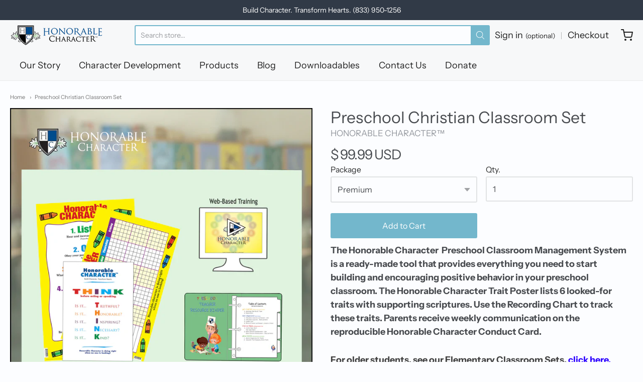

--- FILE ---
content_type: text/html; charset=utf-8
request_url: https://www.honorablecharacter.com/products/honorable-character-classroom-management-primary-starter-set-christian-schools/has-digital-downloads
body_size: 37824
content:
<!doctype html>














<!-- Proudly powered by Shopify - https://shopify.com -->

<html class="no-js product preschool-christian-classroom-set" lang="en">

  <head>
<script src="https://sapi.negate.io/script/phYeFykD8zDjkQe3HIGJyw==?shop=honorable-character.myshopify.com"></script>
<meta name="google-site-verification" content="Y_kkji0BxGgNBP-0UkXAbBZK0ISNQzMmw8tR9B_kE-M" />
    <meta charset="utf-8">
<meta http-equiv="X-UA-Compatible" content="IE=edge,chrome=1">
<meta name="viewport" content="width=device-width, initial-scale=1">

<link rel="canonical" href="https://www.honorablecharacter.com/products/honorable-character-classroom-management-primary-starter-set-christian-schools">


  <link rel="shortcut icon" href="//www.honorablecharacter.com/cdn/shop/files/Screen_Shot_2020-04-22_at_11.09.56_AM_32x32.png?v=1614336579" type="image/png">











<title>Preschool Christian Classroom Set | HONORABLE CHARACTER™</title>




  <meta name="description" content="The Honorable Character  Preschool Classroom Management System is a ready-made tool that provides everything you need to start building and encouraging positive behavior in your preschool classroom. The Honorable Character Trait Poster lists 6 looked-for traits with supporting scriptures. Use the Recording Chart to tra">


    <meta property="og:site_name" content="HONORABLE CHARACTER™">


  <meta property="og:type" content="product">
  <meta property="og:title" content="Preschool Christian Classroom Set">
  <meta property="og:url" content="https://www.honorablecharacter.com/products/honorable-character-classroom-management-primary-starter-set-christian-schools">
  <meta property="og:description" content="The Honorable Character  Preschool Classroom Management System is a ready-made tool that provides everything you need to start building and encouraging positive behavior in your preschool classroom. The Honorable Character Trait Poster lists 6 looked-for traits with supporting scriptures. Use the Recording Chart to track these traits. Parents receive weekly communication on the reproducible Honorable Character Conduct Card. 
For older students, see our Elementary Classroom Sets, click here.
Each Premium Classroom Set includes:


ACCESS to HONORABLE CHARACTER™ CPE Approved Web-Based Training Modules for 30 days.
HONORABLE CHARACTER™ Trait Poster (17" x 27") lists 6 positive traits, each with a supporting sentence.
HONORABLE CHARACTER™ Recording Chart (17" x 27") tracks constructive behaviors while ensuring equality of recognition.
HONORABLE CHARACTER™ THINK poster
HONORABLE CHARACTER™ Teacher Support Binder (1/2") includes:


Reproducible Conduct Card (promotes weekly teacher-to-parent connection)
Helpful Hints and Instructions (provides at-a-glance guidelines for teachers)
Record of Conduct Form (streamlines weekly record-keeping)
Character Reinforcement Form (offers an example of a character correction tool)
Specialty Class Conduct Form (simplifies communication between teachers)
Character Trait Examples (inspires teachers of tangible ways traits are exhibited)
Sheet of YIELD and STOP cut-out signs (provides a visible tool for character correction)
Sample Individual Behavioral Plan (IBP)








Each Standard Classroom Set includes:


ACCESS to HONORABLE CHARACTER™ CPE Approved Web-Based Training Modules for 30 days.
HONORABLE CHARACTER™ Trait Poster (17" x 27") lists 14 positive traits, each with a supporting sentence.
HONORABLE CHARACTER™ Recording Chart (17" x 27") tracks constructive behaviors while ensuring equality of recognition.


Reproducible Conduct Card (promotes weekly teacher-to-parent connection)

Helpful Hints and Instructions (provides at-a-glance guidelines for teachers)

Record of Conduct Form (streamlines weekly record-keeping)

Character Reinforcement Form (offers an example of a character correction tool) 





 
Downloadable support materials:          1) click on link at check-out; OR         2) click on link sent to your email
">
  
    <meta property="og:image" content="http://www.honorablecharacter.com/cdn/shop/products/ChristianClassroomSets-PreschoolNewDesign3_1200x630.jpg?v=1679606378">
    <meta property="og:image:secure_url" content="https://www.honorablecharacter.com/cdn/shop/products/ChristianClassroomSets-PreschoolNewDesign3_1200x630.jpg?v=1679606378">
    <meta property="og:image:width" content="1200"/>
    <meta property="og:image:height" content="630"/>
  
  <meta property="og:price:amount" content="49.99">
  <meta property="og:price:currency" content="USD">



  <meta name="twitter:card" content="summary">





  <meta name="twitter:title" content="Preschool Christian Classroom Set">
  <meta name="twitter:description" content="The Honorable Character  Preschool Classroom Management System is a ready-made tool that provides everything you need to start building and encouraging positive behavior in your preschool classroom. T">
  <meta name="twitter:image" content="https://www.honorablecharacter.com/cdn/shop/products/ChristianClassroomSets-PreschoolNewDesign3_1200x630.jpg?v=1679606378">
  <meta name="twitter:image:width" content="1024">
  <meta name="twitter:image:height" content="1024">



    <link rel="preconnect" href="https://cdn.shopify.com" crossorigin>
    <link rel="preconnect" href="https://fonts.shopify.com" crossorigin>

    







<link rel="preload" as="font" href="//www.honorablecharacter.com/cdn/fonts/pacifico/pacifico_n4.70d15be9aa2255257fe626d87fbc1ed38436b047.woff2" type="font/woff2" crossorigin="anonymous"/>















<link rel="preload" as="font" href="//www.honorablecharacter.com/cdn/fonts/instrument_sans/instrumentsans_n4.db86542ae5e1596dbdb28c279ae6c2086c4c5bfa.woff2" type="font/woff2" crossorigin="anonymous"/>


  <link rel="preload" as="font" href="//www.honorablecharacter.com/cdn/fonts/instrument_sans/instrumentsans_n7.e4ad9032e203f9a0977786c356573ced65a7419a.woff2" type="font/woff2" crossorigin="anonymous"/>



  <link rel="preload" as="font" href="//www.honorablecharacter.com/cdn/fonts/instrument_sans/instrumentsans_i4.028d3c3cd8d085648c808ceb20cd2fd1eb3560e5.woff2" type="font/woff2" crossorigin="anonymous"/>



  <link rel="preload" as="font" href="//www.honorablecharacter.com/cdn/fonts/instrument_sans/instrumentsans_i7.d6063bb5d8f9cbf96eace9e8801697c54f363c6a.woff2" type="font/woff2" crossorigin="anonymous"/>










<link rel="preload" as="font" href="//www.honorablecharacter.com/cdn/fonts/instrument_sans/instrumentsans_n4.db86542ae5e1596dbdb28c279ae6c2086c4c5bfa.woff2" type="font/woff2" crossorigin="anonymous"/>


  <link rel="preload" as="font" href="//www.honorablecharacter.com/cdn/fonts/instrument_sans/instrumentsans_n7.e4ad9032e203f9a0977786c356573ced65a7419a.woff2" type="font/woff2" crossorigin="anonymous"/>



  <link rel="preload" as="font" href="//www.honorablecharacter.com/cdn/fonts/instrument_sans/instrumentsans_i4.028d3c3cd8d085648c808ceb20cd2fd1eb3560e5.woff2" type="font/woff2" crossorigin="anonymous"/>



  <link rel="preload" as="font" href="//www.honorablecharacter.com/cdn/fonts/instrument_sans/instrumentsans_i7.d6063bb5d8f9cbf96eace9e8801697c54f363c6a.woff2" type="font/woff2" crossorigin="anonymous"/>


    <style data-shopify>
  :root {
    /* Content */

    --bg_header_color: #f7f8f9;
    --color_header_text: #202020;
    --color_content_heading: #484b4f;
    --color_content_text: #484b4f;
    --color_content_text_light: #93979d;
    --color_content_text_extra_light: rgba(147, 151, 157, 0.2);
    --color_content_link: #73b7cc;
    --color_content_link_hover: #484b4f;
    --color_content_line: #e1e2e3;
    --bg_content_color: #fcfdff;

    /* Button */
    --bg_content_button: #73b7cc;
    --bg_content_button_hover: #7ec9e0;
    --color_content_button_text: #ffffff;
    --color_content_button_text_hover: #ffffff;
    --bg_content_button_alpha_05: rgba(115, 183, 204, 0.05);

    /* Top Bar */
    --color_top_bar_text: #202020;
    --color_top_bar_link: #202020;
    --color_top_bar_link_hover: #73b7cc;
    --bg_top_bar_color: #f7f8f9;


    /*Main Menu */
    --color_main_menu_link: #202020;
    --color_main_menu_link_hover: #73b7cc;
    --color_header_line: #e1e2e3;

    /* Typo */
    --typo_main_menu_dropdown_font_size: 16px;
    --typo_primary_line_height: 1.5;

    /* Footer */
    --color_footer_content_text: #8a9098;
    --color_footer_text: #8a9098;
    --color_footer_link: #8a9098;
    --color_footer_link_hover: #73b7cc;
    --color_footer_content_text_light: #eaebed;
    --color_footer_content_link: #000000;
    --color_footer_content_link_hover: #73b7cc;
    --bg_footer_content_color: #313b49;
    --color_footer_content_heading: #ffffff;
    --color_footer_content_line: #babbbd;
    --bg_footer_color: #2c343f;
    --color_footer_text_alpha_25: rgba(138, 144, 152, 0.25);


    /* Misc */
    --bg_sale_sticker_color: #e45f87;
    --color_sale_sticker: #ffffff;
    --color_brand_link: #73b7cc;


    /* Announcement */
    --color_announcement_bar_text: #ffffff;
    --bg_announcement_bar_color: #313a47;

    /* Sticky Cart */
    --sticky_cart_text: #484b4f;
    --sticky_cart_background: #ffffff;
    --sticky_cart_text_hover: #7f7f7f;

    /* Custom */
    --bg_content_color_alpha_8: rgba(252, 253, 255, 0.8);
    --color_content_link_alpha_08: rgba(115, 183, 204, 0.08);
    --color_content_link_alpha_6: rgba(115, 183, 204, 0.6);
    --color_content_link_alpha_3: rgba(115, 183, 204, 0.3);
    --color_content_link_alpha_2: rgba(115, 183, 204, 0.2);

    /* SVGs */
    --color_content_text_select_alpha_5: url("data:image/svg+xml,%3Csvg xmlns='http://www.w3.org/2000/svg' width='12px' height='7px' fill='rgba(72, 75, 79, 0.5)'%3E%3Cpath d='M0.653526932,0.762448087 C0.292593974,0.341359636 0.455760956,0 1.00247329,0 L10.5044548,0 C11.3304216,0 11.5684948,0.503422737 11.0226426,1.14025025 L6.65352693,6.23755191 C6.29259397,6.65864036 5.71060753,6.66237545 5.34647307,6.23755191 L0.653526932,0.762448087 Z'%3E%3C/path%3E%3C/svg%3E");
    --color_content_text_select: url("data:image/svg+xml,%3Csvg xmlns='http://www.w3.org/2000/svg' width='12px' height='7px' fill='%23484b4f'%3E%3Cpath d='M0.653526932,0.762448087 C0.292593974,0.341359636 0.455760956,0 1.00247329,0 L10.5044548,0 C11.3304216,0 11.5684948,0.503422737 11.0226426,1.14025025 L6.65352693,6.23755191 C6.29259397,6.65864036 5.71060753,6.66237545 5.34647307,6.23755191 L0.653526932,0.762448087 Z'%3E%3C/path%3E%3C/svg%3E");
    --color_footer_text_select_alpha_25: url("data:image/svg+xml,%3Csvg xmlns='http://www.w3.org/2000/svg' width='12px' height='7px' fill='rgba(138, 144, 152, 0.25)'%3E%3Cpath d='M0.653526932,0.762448087 C0.292593974,0.341359636 0.455760956,0 1.00247329,0 L10.5044548,0 C11.3304216,0 11.5684948,0.503422737 11.0226426,1.14025025 L6.65352693,6.23755191 C6.29259397,6.65864036 5.71060753,6.66237545 5.34647307,6.23755191 L0.653526932,0.762448087 Z'%3E%3C/path%3E%3C/svg%3E");
    --color_footer_text_select: url("data:image/svg+xml,%3Csvg xmlns='http://www.w3.org/2000/svg' width='12px' height='7px' fill='%238a9098'%3E%3Cpath d='M0.653526932,0.762448087 C0.292593974,0.341359636 0.455760956,0 1.00247329,0 L10.5044548,0 C11.3304216,0 11.5684948,0.503422737 11.0226426,1.14025025 L6.65352693,6.23755191 C6.29259397,6.65864036 5.71060753,6.66237545 5.34647307,6.23755191 L0.653526932,0.762448087 Z'%3E%3C/path%3E%3C/svg%3E");


    /* specific colors for Shop Pay Installments Banner */
    --payment-terms-background-color: #fcfdff;
    /* End Shop Pay Installment Banner */

  }
</style>


    <style id="initial-css">
  *,::after,::before{box-sizing:border-box}
  html {
    box-sizing: border-box;
    height: 100%;
  }
  #loading {
    opacity: 1;
    visibility: visible;
    display: -webkit-box;
    display: -webkit-flex;
    display: -ms-flexbox;
    display: flex;
    -webkit-box-pack: center;
    -webkit-justify-content: center;
    -ms-flex-pack: center;
    justify-content: center;
    -webkit-box-align: center;
    -webkit-align-items: center;
    -ms-flex-align: center;
    align-items: center;
    position: fixed;
    top: 0;
    left: 0;
    width: 100% !important;
    height: 100% !important;
    z-index: 999999;
    background-color: #fff;
  }
  #loading .spinner {
    position: relative;
    width: 40px;
    height: 20px;
  }
  #loading .spinner:before,
  #loading .spinner:after {
    display: inline-block;
    content: "";
    position: absolute;
    left: 0;
    width: 50%;
    height: 100%;
    border-radius: 50%;
    -webkit-animation: spinner-move ease-in-out 0.5s infinite alternate,
      spinner-cover 1s infinite reverse;
    animation: spinner-move ease-in-out 0.5s infinite alternate,
      spinner-cover 1s infinite reverse;
  }
  #loading .spinner:before {
    background-color: var(--color_content_link);
    -webkit-animation-direction: alternate-reverse, normal;
    animation-direction: alternate-reverse, normal;
  }
  #loading .spinner:after {
    background-color: var(--color_content_link_hover);
  }
  @-webkit-keyframes spinner-move {
    to {
      left: 50%;
    }
  }
  @keyframes spinner-move {
    to {
      left: 50%;
    }
  }
  @-webkit-keyframes spinner-cover {
    0%,
    49.9% {
      z-index: 1;
    }
    50.1%,
    to {
      z-index: 0;
    }
  }
  @keyframes spinner-cover {
    0%,
    49.9% {
      z-index: 1;
    }
    50.1%,
    to {
      z-index: 0;
    }
  }

  #shopify-section-header, .shopify-section-group-header-group {
    border-bottom: 1px solid rgba(0,0,0,.08);
  }

  @media screen and (min-width: 640px) {
    .columns.medium-6:last-child {margin-right: 0;}
  }
  @media screen and (min-width: 1024px) {
    .columns.medium-6:last-child {margin-right: 0;}
  }
  /* NORMALIZE.CSS 8.0.1 */
html{line-height:1.15;-webkit-text-size-adjust:100%}body{margin:0}main{display:block}h1{font-size:2em;margin:.67em 0}hr{box-sizing:content-box;height:0;overflow:visible}pre{font-family:monospace,monospace;font-size:1em}a{background-color:transparent}abbr[title]{border-bottom:none;text-decoration:underline;text-decoration:underline dotted}b,strong{font-weight:bolder}code,kbd,samp{font-family:monospace,monospace;font-size:1em}small{font-size:80%}sub,sup{font-size:75%;line-height:0;position:relative;vertical-align:baseline}sub{bottom:-.25em}sup{top:-.5em}img{border-style:none}button,input,optgroup,select,textarea{font-family:inherit;font-size:100%;line-height:1.15;margin:0}button,input{overflow:visible}button,select{text-transform:none}[type=button],[type=reset],[type=submit],button{-webkit-appearance:button}[type=button]::-moz-focus-inner,[type=reset]::-moz-focus-inner,[type=submit]::-moz-focus-inner,button::-moz-focus-inner{border-style:none;padding:0}[type=button]:-moz-focusring,[type=reset]:-moz-focusring,[type=submit]:-moz-focusring,button:-moz-focusring{outline:1px dotted ButtonText}fieldset{padding:.35em .75em .625em}legend{box-sizing:border-box;color:inherit;display:table;max-width:100%;padding:0;white-space:normal}progress{vertical-align:baseline}textarea{overflow:auto}[type=checkbox],[type=radio]{box-sizing:border-box;padding:0}[type=number]::-webkit-inner-spin-button,[type=number]::-webkit-outer-spin-button{height:auto}[type=search]{-webkit-appearance:textfield;outline-offset:-2px}[type=search]::-webkit-search-decoration{-webkit-appearance:none}::-webkit-file-upload-button{-webkit-appearance:button;font:inherit}details{display:block}summary{display:list-item}template{display:none}[hidden]{display:none}
/* FLICKITY 2.2.1 */
.flickity-enabled{position:relative}.flickity-enabled:focus{outline:0}.flickity-viewport{overflow:hidden;position:relative;height:100%}.flickity-slider{position:absolute;width:100%;height:100%}.flickity-enabled.is-draggable{-webkit-tap-highlight-color:transparent;-webkit-user-select:none;-moz-user-select:none;-ms-user-select:none;user-select:none}.flickity-enabled.is-draggable .flickity-viewport{cursor:move;cursor:-webkit-grab;cursor:grab}.flickity-enabled.is-draggable .flickity-viewport.is-pointer-down{cursor:-webkit-grabbing;cursor:grabbing}.flickity-button{position:absolute;background:hsla(0,0%,100%,.75);border:none;color:#333}.flickity-button:hover{background:#fff;cursor:pointer}.flickity-button:focus{outline:0;box-shadow:0 0 0 5px #19f}.flickity-button:active{opacity:.6}.flickity-button:disabled{opacity:.3;cursor:auto;pointer-events:none}.flickity-button-icon{fill:currentColor}.flickity-prev-next-button{top:50%;width:44px;height:44px;border-radius:50%;transform:translateY(-50%)}.flickity-prev-next-button.previous{left:10px}.flickity-prev-next-button.next{right:10px}.flickity-rtl .flickity-prev-next-button.previous{left:auto;right:10px}.flickity-rtl .flickity-prev-next-button.next{right:auto;left:10px}.flickity-prev-next-button .flickity-button-icon{position:absolute;left:20%;top:20%;width:60%;height:60%}.flickity-page-dots{position:absolute;width:100%;bottom:-25px;padding:0;margin:0;list-style:none;text-align:center;line-height:1}.flickity-rtl .flickity-page-dots{direction:rtl}.flickity-page-dots .dot{display:inline-block;width:10px;height:10px;margin:0 8px;background:#333;border-radius:50%;opacity:.25;cursor:pointer}.flickity-page-dots .dot.is-selected{opacity:1}

  .secondary-media-types.image-container-position.aspect__square {
    height: 5.375rem;
  }
  /** Typeahead */
  .typeahead__container * {
      -webkit-box-sizing: border-box;
      box-sizing: border-box;
      outline: 0;
  }
  .typeahead__field {
    color: #555;
  }
  .typeahead__field {
      display: -webkit-box;
      display: -webkit-flex;
      display: -ms-flexbox;
      display: flex;
      position: relative;
      width: 100%;
  }
  .typeahead__query {
    position: relative;
    z-index: 2;
    width: 100%;
  }
  .typeahead__button, .typeahead__filter {
    z-index: 1;
  }
  .typeahead__field .typeahead__hint, .typeahead__field [contenteditable], .typeahead__field input, .typeahead__field textarea {
    display: block;
    width: 100%;
    line-height: 1.25;
    min-height: calc(.5rem * 2 + 1.25rem + 2px);
    padding: .5rem .75rem;
    background: #fff;
    border: 1px solid #ccc;
    border-radius: 2px 0 0 2px;
    -webkit-appearance: none;
    -moz-appearance: none;
    appearance: none;
    -webkit-box-sizing: border-box;
    box-sizing: border-box;
  }
  .typeahead__container button, .typeahead__container input {
    overflow: visible;
  }
  .typeahead__container button, .typeahead__container input, .typeahead__container optgroup, .typeahead__container select, .typeahead__container textarea {
    font: inherit;
    margin: 0;
  }
  [type=search] {
    -webkit-appearance: textfield;
   outline-offset: -2px;
  }
  .typeahead__container input {
    font: inherit;
  }
  .typeahead__container [type=submit], .typeahead__container button {
    -webkit-appearance: button;
  }
  .typeahead__container button {
    display: inline-block;
    margin-bottom: 0;
    text-align: center;
    -ms-touch-action: manipulation;
    touch-action: manipulation;
    cursor: pointer;
    background-color: #fff;
    border: 1px solid #ccc;
    line-height: 1.25;
    padding: .5rem .75rem;
    -webkit-user-select: none;
    -moz-user-select: none;
    -ms-user-select: none;
    user-select: none;
    color: #555;
  }
  .typeahead__container button {
    text-transform: none;
    font: inherit;
    vertical-align: middle;
    white-space: nowrap;
  }
  .typeahead__cancel-button {
    display: none;
    width: 37px;
    height: 40px;
    padding: 7px;
    font-size: 1.25rem;
    line-height: 1;
  }

  .shopify-payment-button__button--hidden {
    display: none!important
  }

  .pricing.lht {
    height: 29px;
  }
</style>


    <link href="https://cdnjs.cloudflare.com/ajax/libs/font-awesome/4.7.0/css/font-awesome.min.css" rel="stylesheet" type="text/css" media="all" />

    <link rel="stylesheet" href="//www.honorablecharacter.com/cdn/shop/t/46/assets/theme-vendor.css?v=8065581097027463061755719439" type="text/css" media="print" onload="this.media='all'">
    <link rel="stylesheet" href="//www.honorablecharacter.com/cdn/shop/t/46/assets/theme.css?v=166279607094239978691755797716" type="text/css" media="all" onload="this.media='all'">
    <link rel="stylesheet" href="//www.honorablecharacter.com/cdn/shop/t/46/assets/theme-custom.css?v=117929441783371388631755719439" type="text/css" media="print" onload="this.media='all'">
    <link rel="stylesheet" href="//www.honorablecharacter.com/cdn/shop/t/46/assets/fonts.css?v=155876658575601773971759327195" type="text/css" media="print" onload="this.media='all'">
    <link rel="stylesheet" href="//www.honorablecharacter.com/cdn/shop/t/46/assets/custom.css?v=60847793899522504731755719439" type="text/css" media="print" onload="this.media='all'">

    <noscript>
      <link rel="stylesheet" href="//www.honorablecharacter.com/cdn/shop/t/46/assets/theme-vendor.css?v=8065581097027463061755719439" type="text/css" media="all">
      <link rel="stylesheet" href="//www.honorablecharacter.com/cdn/shop/t/46/assets/theme.css?v=166279607094239978691755797716" type="text/css" media="all">
      <link rel="stylesheet" href="//www.honorablecharacter.com/cdn/shop/t/46/assets/fonts.css?v=155876658575601773971759327195" type="text/css" media="all">
    </noscript>

    <script>
  document.documentElement.className = document.documentElement.className.replace('no-js', 'js');
  window.addEventListener('DOMContentLoaded', (e) => {
    skupHideSpinner();
    skupSetViewPortForMobile();
  });

  function skupHideSpinner() {
    const loading = document.getElementById('loading');
    if (! loading) {
      return;
    }
    loading.style.opacity = '0';
    loading.style.visibility = 'hidden';
    setTimeout(function () {
      loading.style.display = 'none';
    }, 1000);
  }

  function skupSetViewPortForMobile() {
    /*(function ($) {
      var meta = $('head meta[name="viewport"]');
      $("input, select, textarea").on('touchstart', function() {
        meta.attr('content', 'width=device-width, initial-scale=1, user-scalable=0');
      });
      $("input, select, textarea").on('touchend', function() {
        setTimeout(function () {
          meta.attr('content', 'width=device-width, initial-scale=1, user-scalable=1');
        }, 100);
      });
    }(jQuery.noConflict()));*/
  }
</script>


    <script>
  window.lazySizesConfig = window.lazySizesConfig || {};
  lazySizesConfig.loadMode = 1;
  lazySizesConfig.loadHidden = false;
</script>
<script src="https://cdnjs.cloudflare.com/ajax/libs/lazysizes/4.0.1/plugins/respimg/ls.respimg.min.js" async="async"></script>
<script src="https://cdnjs.cloudflare.com/ajax/libs/lazysizes/4.0.1/plugins/rias/ls.rias.min.js" async="async"></script>
<script src="https://cdnjs.cloudflare.com/ajax/libs/lazysizes/4.0.1/plugins/parent-fit/ls.parent-fit.min.js" async="async"></script>
<script src="https://cdnjs.cloudflare.com/ajax/libs/lazysizes/4.0.1/plugins/bgset/ls.bgset.min.js" async="async"></script>
<script src="https://cdnjs.cloudflare.com/ajax/libs/lazysizes/4.0.1/lazysizes.min.js" async="async"></script>

    




















<script>
  window.Station || (window.Station = {
    App: {
      config: {
        mediumScreen: 640,
        largeScreen: 1024
      }
    },
    Theme: {
      givenName: "Providence - Product bundle update ",
      id: 141750042702,
      name: "Providence",
      version: "5.11.10",
      config: {
        search: {
          enableSuggestions: true,
          showVendor: false,
          showPrice: false,
          showUnavailableProducts: "hide",
          enterKeySubmit: true
        },
        product: {
          enableDeepLinking: true,
          enableHighlightAddWhenSale: true,
          enableLightbox: true,
          enableQtyLimit: false,
          enableSelectAnOption: false,
          enableSetVariantFromSecondary: true,
          lightboxImageSize: "master",
          primaryImageSize: "1024x1024",
          showPrimaryImageFirst: false
        },
        mediaQuery: {
          mediumUp: 'screen and (min-width: 768px)',
          small: 'screen and (max-width: 767px)',
        }
      },
      current: {
        article: null,
        cart: {"note":null,"attributes":{},"original_total_price":0,"total_price":0,"total_discount":0,"total_weight":0.0,"item_count":0,"items":[],"requires_shipping":false,"currency":"USD","items_subtotal_price":0,"cart_level_discount_applications":[],"checkout_charge_amount":0},
        collection: null,
        featured_media_id: 22575515533390,
        featuredImageID: 30214785695822,
        product: {"id":1464876549,"title":"Preschool Christian Classroom Set","handle":"honorable-character-classroom-management-primary-starter-set-christian-schools","description":"\u003cp\u003e\u003cstrong\u003eThe Honorable Character  Preschool Classroom Management System is a ready-made tool that provides everything you need to start building and encouraging positive behavior in your preschool classroom. The Honorable Character Trait Poster lists 6 looked-for traits with supporting scriptures. Use the Recording Chart to track these traits. Parents receive weekly communication on the reproducible Honorable Character Conduct Card. \u003cbr\u003e\u003c\/strong\u003e\u003c\/p\u003e\n\u003cp\u003e\u003cstrong\u003e\u003ca href=\"https:\/\/www.honorablecharacter.com\/products\/honorable-character-classroom-management-starter-set-for-christian-private-schools\" data-mce-href=\"https:\/\/www.honorablecharacter.com\/products\/honorable-character-classroom-management-starter-set-for-christian-private-schools\"\u003e\u003cspan style=\"color: rgb(64, 64, 64);\" data-mce-style=\"color: rgb(64, 64, 64);\"\u003eFor older students, see our\u003cspan\u003e \u003c\/span\u003e\u003c\/span\u003e\u003cspan style=\"color: rgb(64, 64, 64);\" data-mce-style=\"color: rgb(64, 64, 64);\"\u003e\u003cspan style=\"text-decoration: underline;\" data-mce-style=\"text-decoration: underline;\"\u003eElementary Classroom Sets,\u003c\/span\u003e\u003c\/span\u003e\u003c\/a\u003e\u003cspan data-mce-style=\"color: rgb(43, 0, 255);\"\u003e\u003ca href=\"https:\/\/www.honorablecharacter.com\/products\/honorable-character-classroom-management-starter-set-for-christian-private-schools\" data-mce-href=\"https:\/\/www.honorablecharacter.com\/products\/honorable-character-classroom-management-starter-set-for-christian-private-schools\"\u003e \u003cspan style=\"color: rgb(43, 0, 255);\"\u003eclick here\u003c\/span\u003e\u003c\/a\u003e\u003ca href=\"https:\/\/www.honorablecharacter.com\/products\/honorable-character-classroom-management-starter-set-for-christian-private-schools\" style=\"color: rgb(43, 0, 255);\" data-mce-href=\"https:\/\/www.honorablecharacter.com\/products\/honorable-character-classroom-management-starter-set-for-christian-private-schools\"\u003e.\u003c\/a\u003e\u003c\/span\u003e\u003c\/strong\u003e\u003c\/p\u003e\n\u003cp data-mce-fragment=\"1\"\u003e\u003cem data-mce-fragment=\"1\"\u003e\u003cstrong data-mce-fragment=\"1\"\u003eEach Premium Classroom Set includes:\u003c\/strong\u003e\u003c\/em\u003e\u003c\/p\u003e\n\u003cul data-mce-fragment=\"1\"\u003e\n\u003cul data-mce-fragment=\"1\"\u003e\n\u003cli data-mce-fragment=\"1\"\u003eACCESS to HONORABLE CHARACTER™ CPE Approved Web-Based Training Modules for 30 days.\u003c\/li\u003e\n\u003cli data-mce-fragment=\"1\"\u003eHONORABLE CHARACTER™ Trait Poster (17\" x 27\") lists 6 positive traits, each with a supporting sentence.\u003c\/li\u003e\n\u003cli data-mce-fragment=\"1\"\u003eHONORABLE CHARACTER™ Recording Chart (17\" x 27\") tracks constructive behaviors while ensuring equality of recognition.\u003c\/li\u003e\n\u003cli data-mce-fragment=\"1\"\u003eHONORABLE CHARACTER™ THINK poster\u003c\/li\u003e\n\u003cli data-mce-fragment=\"1\"\u003e\u003cspan data-mce-fragment=\"1\"\u003eHONORABLE CHARACTER™ Teacher Support Binder (1\/2\") includes:\u003c\/span\u003e\u003c\/li\u003e\n\u003cul data-mce-fragment=\"1\"\u003e\n\u003cul data-mce-fragment=\"1\"\u003e\n\u003cli data-mce-fragment=\"1\"\u003e\u003cspan data-mce-fragment=\"1\"\u003e\u003cem data-mce-fragment=\"1\"\u003eReproducible Conduct Card (promotes weekly teacher-to-parent connection)\u003c\/em\u003e\u003c\/span\u003e\u003c\/li\u003e\n\u003cli data-mce-fragment=\"1\"\u003e\u003cspan data-mce-fragment=\"1\"\u003e\u003cem data-mce-fragment=\"1\"\u003eHelpful Hints and Instructions\u003c\/em\u003e \u003cem data-mce-fragment=\"1\"\u003e(provides at-a-glance guidelines for teachers)\u003c\/em\u003e\u003c\/span\u003e\u003c\/li\u003e\n\u003cli data-mce-fragment=\"1\"\u003e\u003cem data-mce-fragment=\"1\"\u003eRecord of Conduct Form (streamlines weekly record-keeping)\u003c\/em\u003e\u003c\/li\u003e\n\u003cli data-mce-fragment=\"1\"\u003e\u003cem data-mce-fragment=\"1\"\u003eCharacter Reinforcement Form (offers an example of a character correction tool)\u003c\/em\u003e\u003c\/li\u003e\n\u003cli data-mce-fragment=\"1\"\u003e\u003cem data-mce-fragment=\"1\"\u003eSpecialty Class Conduct Form (simplifies communication between teachers)\u003c\/em\u003e\u003c\/li\u003e\n\u003cli data-mce-fragment=\"1\"\u003e\u003ci data-mce-fragment=\"1\"\u003eCharacter Trait Examples (inspires teachers of tangible ways traits are exhibited)\u003c\/i\u003e\u003c\/li\u003e\n\u003cli data-mce-fragment=\"1\"\u003e\u003ci data-mce-fragment=\"1\"\u003eSheet of YIELD and STOP cut-out signs (provides a visible tool for character correction)\u003c\/i\u003e\u003c\/li\u003e\n\u003cli data-mce-fragment=\"1\"\u003e\u003cem data-mce-fragment=\"1\"\u003eSample Individual Behavioral Plan (IBP)\u003c\/em\u003e\u003c\/li\u003e\n\u003c\/ul\u003e\n\u003c\/ul\u003e\n\u003c\/ul\u003e\n\u003c\/ul\u003e\n\u003cul data-mce-fragment=\"1\"\u003e\n\u003cul data-mce-fragment=\"1\"\u003e\u003c\/ul\u003e\n\u003c\/ul\u003e\n\u003cul data-mce-fragment=\"1\"\u003e\u003c\/ul\u003e\n\u003cp\u003e\u003cem data-mce-fragment=\"1\"\u003e\u003cstrong data-mce-fragment=\"1\"\u003eEach Standard Classroom Set includes:\u003c\/strong\u003e\u003c\/em\u003e\u003c\/p\u003e\n\u003cul data-mce-fragment=\"1\"\u003e\n\u003cul data-mce-fragment=\"1\"\u003e\n\u003cli data-mce-fragment=\"1\"\u003eACCESS to HONORABLE CHARACTER™ CPE Approved Web-Based Training Modules for 30 days.\u003c\/li\u003e\n\u003cli data-mce-fragment=\"1\"\u003eHONORABLE CHARACTER™ Trait Poster (17\" x 27\") lists 14 positive traits, each with a supporting sentence.\u003c\/li\u003e\n\u003cli data-mce-fragment=\"1\"\u003eHONORABLE CHARACTER™ Recording Chart (17\" x 27\") tracks constructive behaviors while ensuring equality of recognition.\u003c\/li\u003e\n\u003cul\u003e\n\u003cul\u003e\n\u003cli data-mce-fragment=\"1\"\u003e\u003cem data-mce-fragment=\"1\"\u003eReproducible Conduct Card (promotes weekly teacher-to-parent connection)\u003c\/em\u003e\u003c\/li\u003e\n\u003cli data-mce-fragment=\"1\"\u003e\n\u003cem data-mce-fragment=\"1\"\u003eHelpful Hints and Instructions\u003c\/em\u003e \u003cem data-mce-fragment=\"1\"\u003e(provides at-a-glance guidelines for teachers)\u003c\/em\u003e\n\u003c\/li\u003e\n\u003cli data-mce-fragment=\"1\"\u003e\u003cem data-mce-fragment=\"1\"\u003eRecord of Conduct Form (streamlines weekly record-keeping)\u003c\/em\u003e\u003c\/li\u003e\n\u003cli data-mce-fragment=\"1\"\u003e\n\u003cem data-mce-fragment=\"1\"\u003eCharacter Reinforcement Form (offers an example of a character correction tool)\u003c\/em\u003e\u003cem data-mce-fragment=\"1\"\u003e \u003c\/em\u003e\n\u003c\/li\u003e\n\u003c\/ul\u003e\n\u003c\/ul\u003e\n\u003c\/ul\u003e\n\u003c\/ul\u003e\n\u003cp data-mce-fragment=\"1\"\u003e \u003c\/p\u003e\n\u003cp data-mce-fragment=\"1\"\u003eDownloadable support materials: \u003cbr data-mce-fragment=\"1\"\u003e         1) click on link at check-out; OR\u003cbr data-mce-fragment=\"1\"\u003e         2) click on link sent to your email\u003c\/p\u003e\n\u003cp\u003e\u003cbr\u003e\u003c\/p\u003e","published_at":"2015-11-23T14:01:00-06:00","created_at":"2015-08-20T00:37:29-05:00","vendor":"HONORABLE CHARACTER™","type":"Christian\/Private School","tags":["Bundler","has-digital-downloads","variant-40201919692878-has-digital-downloads","variant-40201919725646-has-digital-downloads"],"price":4999,"price_min":4999,"price_max":9999,"available":true,"price_varies":true,"compare_at_price":null,"compare_at_price_min":0,"compare_at_price_max":0,"compare_at_price_varies":false,"variants":[{"id":40201919692878,"title":"Premium","option1":"Premium","option2":null,"option3":null,"sku":"30001-w \/ video","requires_shipping":true,"taxable":true,"featured_image":{"id":30214785695822,"product_id":1464876549,"position":1,"created_at":"2023-03-23T16:19:32-05:00","updated_at":"2023-03-23T16:19:38-05:00","alt":null,"width":3322,"height":3304,"src":"\/\/www.honorablecharacter.com\/cdn\/shop\/products\/ChristianClassroomSets-PreschoolNewDesign3.jpg?v=1679606378","variant_ids":[40201919692878]},"available":true,"name":"Preschool Christian Classroom Set - Premium","public_title":"Premium","options":["Premium"],"price":9999,"weight":454,"compare_at_price":null,"inventory_quantity":313,"inventory_management":"shopify","inventory_policy":"continue","barcode":"","featured_media":{"alt":null,"id":22575515533390,"position":1,"preview_image":{"aspect_ratio":1.005,"height":3304,"width":3322,"src":"\/\/www.honorablecharacter.com\/cdn\/shop\/products\/ChristianClassroomSets-PreschoolNewDesign3.jpg?v=1679606378"}},"requires_selling_plan":false,"selling_plan_allocations":[]},{"id":40201919725646,"title":"Standard","option1":"Standard","option2":null,"option3":null,"sku":"30011-w \/ video-2","requires_shipping":true,"taxable":true,"featured_image":{"id":30214785663054,"product_id":1464876549,"position":2,"created_at":"2023-03-23T16:19:32-05:00","updated_at":"2023-03-23T16:19:38-05:00","alt":null,"width":3322,"height":3304,"src":"\/\/www.honorablecharacter.com\/cdn\/shop\/products\/ChristianClassroomSets-PreschoolNewDesign2.jpg?v=1679606378","variant_ids":[40201919725646]},"available":true,"name":"Preschool Christian Classroom Set - Standard","public_title":"Standard","options":["Standard"],"price":4999,"weight":227,"compare_at_price":null,"inventory_quantity":313,"inventory_management":"shopify","inventory_policy":"continue","barcode":"","featured_media":{"alt":null,"id":22575515500622,"position":2,"preview_image":{"aspect_ratio":1.005,"height":3304,"width":3322,"src":"\/\/www.honorablecharacter.com\/cdn\/shop\/products\/ChristianClassroomSets-PreschoolNewDesign2.jpg?v=1679606378"}},"requires_selling_plan":false,"selling_plan_allocations":[]}],"images":["\/\/www.honorablecharacter.com\/cdn\/shop\/products\/ChristianClassroomSets-PreschoolNewDesign3.jpg?v=1679606378","\/\/www.honorablecharacter.com\/cdn\/shop\/products\/ChristianClassroomSets-PreschoolNewDesign2.jpg?v=1679606378"],"featured_image":"\/\/www.honorablecharacter.com\/cdn\/shop\/products\/ChristianClassroomSets-PreschoolNewDesign3.jpg?v=1679606378","options":["Package"],"media":[{"alt":null,"id":22575515533390,"position":1,"preview_image":{"aspect_ratio":1.005,"height":3304,"width":3322,"src":"\/\/www.honorablecharacter.com\/cdn\/shop\/products\/ChristianClassroomSets-PreschoolNewDesign3.jpg?v=1679606378"},"aspect_ratio":1.005,"height":3304,"media_type":"image","src":"\/\/www.honorablecharacter.com\/cdn\/shop\/products\/ChristianClassroomSets-PreschoolNewDesign3.jpg?v=1679606378","width":3322},{"alt":null,"id":22575515500622,"position":2,"preview_image":{"aspect_ratio":1.005,"height":3304,"width":3322,"src":"\/\/www.honorablecharacter.com\/cdn\/shop\/products\/ChristianClassroomSets-PreschoolNewDesign2.jpg?v=1679606378"},"aspect_ratio":1.005,"height":3304,"media_type":"image","src":"\/\/www.honorablecharacter.com\/cdn\/shop\/products\/ChristianClassroomSets-PreschoolNewDesign2.jpg?v=1679606378","width":3322}],"requires_selling_plan":false,"selling_plan_groups":[],"content":"\u003cp\u003e\u003cstrong\u003eThe Honorable Character  Preschool Classroom Management System is a ready-made tool that provides everything you need to start building and encouraging positive behavior in your preschool classroom. The Honorable Character Trait Poster lists 6 looked-for traits with supporting scriptures. Use the Recording Chart to track these traits. Parents receive weekly communication on the reproducible Honorable Character Conduct Card. \u003cbr\u003e\u003c\/strong\u003e\u003c\/p\u003e\n\u003cp\u003e\u003cstrong\u003e\u003ca href=\"https:\/\/www.honorablecharacter.com\/products\/honorable-character-classroom-management-starter-set-for-christian-private-schools\" data-mce-href=\"https:\/\/www.honorablecharacter.com\/products\/honorable-character-classroom-management-starter-set-for-christian-private-schools\"\u003e\u003cspan style=\"color: rgb(64, 64, 64);\" data-mce-style=\"color: rgb(64, 64, 64);\"\u003eFor older students, see our\u003cspan\u003e \u003c\/span\u003e\u003c\/span\u003e\u003cspan style=\"color: rgb(64, 64, 64);\" data-mce-style=\"color: rgb(64, 64, 64);\"\u003e\u003cspan style=\"text-decoration: underline;\" data-mce-style=\"text-decoration: underline;\"\u003eElementary Classroom Sets,\u003c\/span\u003e\u003c\/span\u003e\u003c\/a\u003e\u003cspan data-mce-style=\"color: rgb(43, 0, 255);\"\u003e\u003ca href=\"https:\/\/www.honorablecharacter.com\/products\/honorable-character-classroom-management-starter-set-for-christian-private-schools\" data-mce-href=\"https:\/\/www.honorablecharacter.com\/products\/honorable-character-classroom-management-starter-set-for-christian-private-schools\"\u003e \u003cspan style=\"color: rgb(43, 0, 255);\"\u003eclick here\u003c\/span\u003e\u003c\/a\u003e\u003ca href=\"https:\/\/www.honorablecharacter.com\/products\/honorable-character-classroom-management-starter-set-for-christian-private-schools\" style=\"color: rgb(43, 0, 255);\" data-mce-href=\"https:\/\/www.honorablecharacter.com\/products\/honorable-character-classroom-management-starter-set-for-christian-private-schools\"\u003e.\u003c\/a\u003e\u003c\/span\u003e\u003c\/strong\u003e\u003c\/p\u003e\n\u003cp data-mce-fragment=\"1\"\u003e\u003cem data-mce-fragment=\"1\"\u003e\u003cstrong data-mce-fragment=\"1\"\u003eEach Premium Classroom Set includes:\u003c\/strong\u003e\u003c\/em\u003e\u003c\/p\u003e\n\u003cul data-mce-fragment=\"1\"\u003e\n\u003cul data-mce-fragment=\"1\"\u003e\n\u003cli data-mce-fragment=\"1\"\u003eACCESS to HONORABLE CHARACTER™ CPE Approved Web-Based Training Modules for 30 days.\u003c\/li\u003e\n\u003cli data-mce-fragment=\"1\"\u003eHONORABLE CHARACTER™ Trait Poster (17\" x 27\") lists 6 positive traits, each with a supporting sentence.\u003c\/li\u003e\n\u003cli data-mce-fragment=\"1\"\u003eHONORABLE CHARACTER™ Recording Chart (17\" x 27\") tracks constructive behaviors while ensuring equality of recognition.\u003c\/li\u003e\n\u003cli data-mce-fragment=\"1\"\u003eHONORABLE CHARACTER™ THINK poster\u003c\/li\u003e\n\u003cli data-mce-fragment=\"1\"\u003e\u003cspan data-mce-fragment=\"1\"\u003eHONORABLE CHARACTER™ Teacher Support Binder (1\/2\") includes:\u003c\/span\u003e\u003c\/li\u003e\n\u003cul data-mce-fragment=\"1\"\u003e\n\u003cul data-mce-fragment=\"1\"\u003e\n\u003cli data-mce-fragment=\"1\"\u003e\u003cspan data-mce-fragment=\"1\"\u003e\u003cem data-mce-fragment=\"1\"\u003eReproducible Conduct Card (promotes weekly teacher-to-parent connection)\u003c\/em\u003e\u003c\/span\u003e\u003c\/li\u003e\n\u003cli data-mce-fragment=\"1\"\u003e\u003cspan data-mce-fragment=\"1\"\u003e\u003cem data-mce-fragment=\"1\"\u003eHelpful Hints and Instructions\u003c\/em\u003e \u003cem data-mce-fragment=\"1\"\u003e(provides at-a-glance guidelines for teachers)\u003c\/em\u003e\u003c\/span\u003e\u003c\/li\u003e\n\u003cli data-mce-fragment=\"1\"\u003e\u003cem data-mce-fragment=\"1\"\u003eRecord of Conduct Form (streamlines weekly record-keeping)\u003c\/em\u003e\u003c\/li\u003e\n\u003cli data-mce-fragment=\"1\"\u003e\u003cem data-mce-fragment=\"1\"\u003eCharacter Reinforcement Form (offers an example of a character correction tool)\u003c\/em\u003e\u003c\/li\u003e\n\u003cli data-mce-fragment=\"1\"\u003e\u003cem data-mce-fragment=\"1\"\u003eSpecialty Class Conduct Form (simplifies communication between teachers)\u003c\/em\u003e\u003c\/li\u003e\n\u003cli data-mce-fragment=\"1\"\u003e\u003ci data-mce-fragment=\"1\"\u003eCharacter Trait Examples (inspires teachers of tangible ways traits are exhibited)\u003c\/i\u003e\u003c\/li\u003e\n\u003cli data-mce-fragment=\"1\"\u003e\u003ci data-mce-fragment=\"1\"\u003eSheet of YIELD and STOP cut-out signs (provides a visible tool for character correction)\u003c\/i\u003e\u003c\/li\u003e\n\u003cli data-mce-fragment=\"1\"\u003e\u003cem data-mce-fragment=\"1\"\u003eSample Individual Behavioral Plan (IBP)\u003c\/em\u003e\u003c\/li\u003e\n\u003c\/ul\u003e\n\u003c\/ul\u003e\n\u003c\/ul\u003e\n\u003c\/ul\u003e\n\u003cul data-mce-fragment=\"1\"\u003e\n\u003cul data-mce-fragment=\"1\"\u003e\u003c\/ul\u003e\n\u003c\/ul\u003e\n\u003cul data-mce-fragment=\"1\"\u003e\u003c\/ul\u003e\n\u003cp\u003e\u003cem data-mce-fragment=\"1\"\u003e\u003cstrong data-mce-fragment=\"1\"\u003eEach Standard Classroom Set includes:\u003c\/strong\u003e\u003c\/em\u003e\u003c\/p\u003e\n\u003cul data-mce-fragment=\"1\"\u003e\n\u003cul data-mce-fragment=\"1\"\u003e\n\u003cli data-mce-fragment=\"1\"\u003eACCESS to HONORABLE CHARACTER™ CPE Approved Web-Based Training Modules for 30 days.\u003c\/li\u003e\n\u003cli data-mce-fragment=\"1\"\u003eHONORABLE CHARACTER™ Trait Poster (17\" x 27\") lists 14 positive traits, each with a supporting sentence.\u003c\/li\u003e\n\u003cli data-mce-fragment=\"1\"\u003eHONORABLE CHARACTER™ Recording Chart (17\" x 27\") tracks constructive behaviors while ensuring equality of recognition.\u003c\/li\u003e\n\u003cul\u003e\n\u003cul\u003e\n\u003cli data-mce-fragment=\"1\"\u003e\u003cem data-mce-fragment=\"1\"\u003eReproducible Conduct Card (promotes weekly teacher-to-parent connection)\u003c\/em\u003e\u003c\/li\u003e\n\u003cli data-mce-fragment=\"1\"\u003e\n\u003cem data-mce-fragment=\"1\"\u003eHelpful Hints and Instructions\u003c\/em\u003e \u003cem data-mce-fragment=\"1\"\u003e(provides at-a-glance guidelines for teachers)\u003c\/em\u003e\n\u003c\/li\u003e\n\u003cli data-mce-fragment=\"1\"\u003e\u003cem data-mce-fragment=\"1\"\u003eRecord of Conduct Form (streamlines weekly record-keeping)\u003c\/em\u003e\u003c\/li\u003e\n\u003cli data-mce-fragment=\"1\"\u003e\n\u003cem data-mce-fragment=\"1\"\u003eCharacter Reinforcement Form (offers an example of a character correction tool)\u003c\/em\u003e\u003cem data-mce-fragment=\"1\"\u003e \u003c\/em\u003e\n\u003c\/li\u003e\n\u003c\/ul\u003e\n\u003c\/ul\u003e\n\u003c\/ul\u003e\n\u003c\/ul\u003e\n\u003cp data-mce-fragment=\"1\"\u003e \u003c\/p\u003e\n\u003cp data-mce-fragment=\"1\"\u003eDownloadable support materials: \u003cbr data-mce-fragment=\"1\"\u003e         1) click on link at check-out; OR\u003cbr data-mce-fragment=\"1\"\u003e         2) click on link sent to your email\u003c\/p\u003e\n\u003cp\u003e\u003cbr\u003e\u003c\/p\u003e"},
        template: "product",
        templateType: "product",
        variant: {"id":40201919692878,"title":"Premium","option1":"Premium","option2":null,"option3":null,"sku":"30001-w \/ video","requires_shipping":true,"taxable":true,"featured_image":{"id":30214785695822,"product_id":1464876549,"position":1,"created_at":"2023-03-23T16:19:32-05:00","updated_at":"2023-03-23T16:19:38-05:00","alt":null,"width":3322,"height":3304,"src":"\/\/www.honorablecharacter.com\/cdn\/shop\/products\/ChristianClassroomSets-PreschoolNewDesign3.jpg?v=1679606378","variant_ids":[40201919692878]},"available":true,"name":"Preschool Christian Classroom Set - Premium","public_title":"Premium","options":["Premium"],"price":9999,"weight":454,"compare_at_price":null,"inventory_quantity":313,"inventory_management":"shopify","inventory_policy":"continue","barcode":"","featured_media":{"alt":null,"id":22575515533390,"position":1,"preview_image":{"aspect_ratio":1.005,"height":3304,"width":3322,"src":"\/\/www.honorablecharacter.com\/cdn\/shop\/products\/ChristianClassroomSets-PreschoolNewDesign3.jpg?v=1679606378"}},"requires_selling_plan":false,"selling_plan_allocations":[]},
        players: {
          youtube: {},
          vimeo: {}
        }
      },
      customerLoggedIn: false,
      shop: {
        collectionsCount: 14,
        currency: "USD",
        domain: "www.honorablecharacter.com",
        locale: "en",
        moneyFormat: "$ {{amount}}",
        moneyWithCurrencyFormat: "$ {{amount}} USD",
        name: "HONORABLE CHARACTER™",
        productsCount: 62,
        url: "https:\/\/www.honorablecharacter.com",
        
        root: "\/"
      },
      routes: {
        predictive_search_url: '/search/suggest'
      },
      i18n: {
        search: {
          suggestions: {
            products: "Products",
            collections: "Collections",
            pages: "Pages",
            articles: "Articles",
          },
          results: {
            show: "Show all results for",
            none: "No results found for"
          }
        },
        cart: {
          itemCount: {
            zero: "0 items",
            one: "1 item",
            other: "{{ count }} items"
          },
          notification: {
            productAdded: "{{ product_title }} has been added to your cart. {{ view_cart_link }}",
            viewCartLink: "View Cart"
          }
        },
        map: {
          errors: {
            addressError: "Error looking up that address",
            addressNoResults: "No results for that address",
            addressQueryLimitHTML: "You have exceeded the Google API usage limit. Consider upgrading to a \u003ca href=\"https:\/\/developers.google.com\/maps\/premium\/usage-limits\"\u003ePremium Plan\u003c\/a\u003e.",
            authErrorHTML: "There was a problem authenticating your Google Maps API Key"
          }
        },
        product: {
          addToCart: "Add to Cart",
          soldOut: "Sold Out - On Backorder",
          unavailable: "Unavailable",
          onSale: "Sale!",
          regularPrice: "Regular price",
          unitPrice: "per",
          unitPriceSeparator: "per"
        },
        a11y: {
          close: "Close"
        }
      }
    }
  });
  window.Station.Theme.current.inventory || (window.Station.Theme.current.inventory = {40201919692878: {
        policy: "continue",
        quantity: 949
      },
40201919725646: {
        policy: "continue",
        quantity: 962
      }
});
</script>


    <script type="text/javascript" src="//www.honorablecharacter.com/cdn/shop/t/46/assets/theme-vendor.js?v=115272055657488956361755719439" defer="defer"></script>

    <script type="text/javascript" src="/services/javascripts/currencies.js" defer="defer"></script>
    <script type="text/javascript" src="//www.honorablecharacter.com/cdn/shop/t/46/assets/jquery.currencies.min.js?v=60353433255631663501755719439" defer="defer"></script>
    <script type="text/javascript" src="//www.honorablecharacter.com/cdn/shop/t/46/assets/theme.js?v=54387829794081293931755719439" defer="defer"></script>
    <script type="text/javascript" src="//www.honorablecharacter.com/cdn/shop/t/46/assets/theme-custom.js?v=2786494405936754481755719439" defer="defer"></script>
    <script src="https://cdnjs.cloudflare.com/ajax/libs/jquery/3.1.1/jquery.min.js" type="text/javascript"></script>
    <script src="https://cdnjs.cloudflare.com/ajax/libs/fancybox/2.1.5/jquery.fancybox.min.js" type="text/javascript"></script>

    <!-- Global site tag (gtag.js) - Google Ads: 666975932 -->
    <script async src="https://www.googletagmanager.com/gtag/js?id=AW-666975932"></script>
    <script>
      window.dataLayer = window.dataLayer || [];
      function gtag(){dataLayer.push(arguments);}
      gtag('js', new Date());

      gtag('config', 'AW-666975932');
    </script>
    <meta name="google-site-verification" content="xfHdQ4u3InC46kMKcnJ7-8yMD1ghIoRmxcNgsXe_F08">


    
    <!-- Google Tag Manager -->
    <script>
      (function(w,d,s,l,i){w[l]=w[l]||[];w[l].push({'gtm.start':
      new Date().getTime(),event:'gtm.js'});var f=d.getElementsByTagName(s)[0],
      j=d.createElement(s),dl=l!='dataLayer'?'&l='+l:'';j.async=true;j.src=
      'https://www.googletagmanager.com/gtm.js?id='+i+dl;f.parentNode.insertBefore(j,f);
      })(window,document,'script','dataLayer','GTM-TS29XJF');
    </script>
    <!-- End Google Tag Manager -->
    
    <script>window.performance && window.performance.mark && window.performance.mark('shopify.content_for_header.start');</script><meta id="shopify-digital-wallet" name="shopify-digital-wallet" content="/9596004/digital_wallets/dialog">
<meta name="shopify-checkout-api-token" content="7763212986bbafef1eed849e670317ef">
<meta id="in-context-paypal-metadata" data-shop-id="9596004" data-venmo-supported="true" data-environment="production" data-locale="en_US" data-paypal-v4="true" data-currency="USD">
<link rel="alternate" type="application/json+oembed" href="https://www.honorablecharacter.com/products/honorable-character-classroom-management-primary-starter-set-christian-schools.oembed">
<script async="async" src="/checkouts/internal/preloads.js?locale=en-US"></script>
<script id="shopify-features" type="application/json">{"accessToken":"7763212986bbafef1eed849e670317ef","betas":["rich-media-storefront-analytics"],"domain":"www.honorablecharacter.com","predictiveSearch":true,"shopId":9596004,"locale":"en"}</script>
<script>var Shopify = Shopify || {};
Shopify.shop = "honorable-character.myshopify.com";
Shopify.locale = "en";
Shopify.currency = {"active":"USD","rate":"1.0"};
Shopify.country = "US";
Shopify.theme = {"name":"Providence - Product bundle update ","id":141750042702,"schema_name":"Providence","schema_version":"6.0.3","theme_store_id":587,"role":"main"};
Shopify.theme.handle = "null";
Shopify.theme.style = {"id":null,"handle":null};
Shopify.cdnHost = "www.honorablecharacter.com/cdn";
Shopify.routes = Shopify.routes || {};
Shopify.routes.root = "/";</script>
<script type="module">!function(o){(o.Shopify=o.Shopify||{}).modules=!0}(window);</script>
<script>!function(o){function n(){var o=[];function n(){o.push(Array.prototype.slice.apply(arguments))}return n.q=o,n}var t=o.Shopify=o.Shopify||{};t.loadFeatures=n(),t.autoloadFeatures=n()}(window);</script>
<script id="shop-js-analytics" type="application/json">{"pageType":"product"}</script>
<script defer="defer" async type="module" src="//www.honorablecharacter.com/cdn/shopifycloud/shop-js/modules/v2/client.init-shop-cart-sync_BApSsMSl.en.esm.js"></script>
<script defer="defer" async type="module" src="//www.honorablecharacter.com/cdn/shopifycloud/shop-js/modules/v2/chunk.common_CBoos6YZ.esm.js"></script>
<script type="module">
  await import("//www.honorablecharacter.com/cdn/shopifycloud/shop-js/modules/v2/client.init-shop-cart-sync_BApSsMSl.en.esm.js");
await import("//www.honorablecharacter.com/cdn/shopifycloud/shop-js/modules/v2/chunk.common_CBoos6YZ.esm.js");

  window.Shopify.SignInWithShop?.initShopCartSync?.({"fedCMEnabled":true,"windoidEnabled":true});

</script>
<script>(function() {
  var isLoaded = false;
  function asyncLoad() {
    if (isLoaded) return;
    isLoaded = true;
    var urls = ["https:\/\/formbuilder.hulkapps.com\/skeletopapp.js?shop=honorable-character.myshopify.com","https:\/\/dfjp7gc2z6ooe.cloudfront.net\/assets\/sky_pilot_v3.js?shop=honorable-character.myshopify.com","https:\/\/api.omappapi.com\/shopify\/embed\/?shop=honorable-character.myshopify.com","https:\/\/cdn.hextom.com\/js\/quickannouncementbar.js?shop=honorable-character.myshopify.com"];
    for (var i = 0; i < urls.length; i++) {
      var s = document.createElement('script');
      s.type = 'text/javascript';
      s.async = true;
      s.src = urls[i];
      var x = document.getElementsByTagName('script')[0];
      x.parentNode.insertBefore(s, x);
    }
  };
  if(window.attachEvent) {
    window.attachEvent('onload', asyncLoad);
  } else {
    window.addEventListener('load', asyncLoad, false);
  }
})();</script>
<script id="__st">var __st={"a":9596004,"offset":-21600,"reqid":"6bc01c3a-409b-437a-9b7b-e463c659bd48-1768870104","pageurl":"www.honorablecharacter.com\/products\/honorable-character-classroom-management-primary-starter-set-christian-schools\/has-digital-downloads","u":"4300c5e476d9","p":"product","rtyp":"product","rid":1464876549};</script>
<script>window.ShopifyPaypalV4VisibilityTracking = true;</script>
<script id="form-persister">!function(){'use strict';const t='contact',e='new_comment',n=[[t,t],['blogs',e],['comments',e],[t,'customer']],o='password',r='form_key',c=['recaptcha-v3-token','g-recaptcha-response','h-captcha-response',o],s=()=>{try{return window.sessionStorage}catch{return}},i='__shopify_v',u=t=>t.elements[r],a=function(){const t=[...n].map((([t,e])=>`form[action*='/${t}']:not([data-nocaptcha='true']) input[name='form_type'][value='${e}']`)).join(',');var e;return e=t,()=>e?[...document.querySelectorAll(e)].map((t=>t.form)):[]}();function m(t){const e=u(t);a().includes(t)&&(!e||!e.value)&&function(t){try{if(!s())return;!function(t){const e=s();if(!e)return;const n=u(t);if(!n)return;const o=n.value;o&&e.removeItem(o)}(t);const e=Array.from(Array(32),(()=>Math.random().toString(36)[2])).join('');!function(t,e){u(t)||t.append(Object.assign(document.createElement('input'),{type:'hidden',name:r})),t.elements[r].value=e}(t,e),function(t,e){const n=s();if(!n)return;const r=[...t.querySelectorAll(`input[type='${o}']`)].map((({name:t})=>t)),u=[...c,...r],a={};for(const[o,c]of new FormData(t).entries())u.includes(o)||(a[o]=c);n.setItem(e,JSON.stringify({[i]:1,action:t.action,data:a}))}(t,e)}catch(e){console.error('failed to persist form',e)}}(t)}const f=t=>{if('true'===t.dataset.persistBound)return;const e=function(t,e){const n=function(t){return'function'==typeof t.submit?t.submit:HTMLFormElement.prototype.submit}(t).bind(t);return function(){let t;return()=>{t||(t=!0,(()=>{try{e(),n()}catch(t){(t=>{console.error('form submit failed',t)})(t)}})(),setTimeout((()=>t=!1),250))}}()}(t,(()=>{m(t)}));!function(t,e){if('function'==typeof t.submit&&'function'==typeof e)try{t.submit=e}catch{}}(t,e),t.addEventListener('submit',(t=>{t.preventDefault(),e()})),t.dataset.persistBound='true'};!function(){function t(t){const e=(t=>{const e=t.target;return e instanceof HTMLFormElement?e:e&&e.form})(t);e&&m(e)}document.addEventListener('submit',t),document.addEventListener('DOMContentLoaded',(()=>{const e=a();for(const t of e)f(t);var n;n=document.body,new window.MutationObserver((t=>{for(const e of t)if('childList'===e.type&&e.addedNodes.length)for(const t of e.addedNodes)1===t.nodeType&&'FORM'===t.tagName&&a().includes(t)&&f(t)})).observe(n,{childList:!0,subtree:!0,attributes:!1}),document.removeEventListener('submit',t)}))}()}();</script>
<script integrity="sha256-4kQ18oKyAcykRKYeNunJcIwy7WH5gtpwJnB7kiuLZ1E=" data-source-attribution="shopify.loadfeatures" defer="defer" src="//www.honorablecharacter.com/cdn/shopifycloud/storefront/assets/storefront/load_feature-a0a9edcb.js" crossorigin="anonymous"></script>
<script data-source-attribution="shopify.dynamic_checkout.dynamic.init">var Shopify=Shopify||{};Shopify.PaymentButton=Shopify.PaymentButton||{isStorefrontPortableWallets:!0,init:function(){window.Shopify.PaymentButton.init=function(){};var t=document.createElement("script");t.src="https://www.honorablecharacter.com/cdn/shopifycloud/portable-wallets/latest/portable-wallets.en.js",t.type="module",document.head.appendChild(t)}};
</script>
<script data-source-attribution="shopify.dynamic_checkout.buyer_consent">
  function portableWalletsHideBuyerConsent(e){var t=document.getElementById("shopify-buyer-consent"),n=document.getElementById("shopify-subscription-policy-button");t&&n&&(t.classList.add("hidden"),t.setAttribute("aria-hidden","true"),n.removeEventListener("click",e))}function portableWalletsShowBuyerConsent(e){var t=document.getElementById("shopify-buyer-consent"),n=document.getElementById("shopify-subscription-policy-button");t&&n&&(t.classList.remove("hidden"),t.removeAttribute("aria-hidden"),n.addEventListener("click",e))}window.Shopify?.PaymentButton&&(window.Shopify.PaymentButton.hideBuyerConsent=portableWalletsHideBuyerConsent,window.Shopify.PaymentButton.showBuyerConsent=portableWalletsShowBuyerConsent);
</script>
<script data-source-attribution="shopify.dynamic_checkout.cart.bootstrap">document.addEventListener("DOMContentLoaded",(function(){function t(){return document.querySelector("shopify-accelerated-checkout-cart, shopify-accelerated-checkout")}if(t())Shopify.PaymentButton.init();else{new MutationObserver((function(e,n){t()&&(Shopify.PaymentButton.init(),n.disconnect())})).observe(document.body,{childList:!0,subtree:!0})}}));
</script>
<link id="shopify-accelerated-checkout-styles" rel="stylesheet" media="screen" href="https://www.honorablecharacter.com/cdn/shopifycloud/portable-wallets/latest/accelerated-checkout-backwards-compat.css" crossorigin="anonymous">
<style id="shopify-accelerated-checkout-cart">
        #shopify-buyer-consent {
  margin-top: 1em;
  display: inline-block;
  width: 100%;
}

#shopify-buyer-consent.hidden {
  display: none;
}

#shopify-subscription-policy-button {
  background: none;
  border: none;
  padding: 0;
  text-decoration: underline;
  font-size: inherit;
  cursor: pointer;
}

#shopify-subscription-policy-button::before {
  box-shadow: none;
}

      </style>
<script id="sections-script" data-sections="product-recommendations" defer="defer" src="//www.honorablecharacter.com/cdn/shop/t/46/compiled_assets/scripts.js?v=11229"></script>
<script>window.performance && window.performance.mark && window.performance.mark('shopify.content_for_header.end');</script>
<script>window.BOLD = window.BOLD || {};
    window.BOLD.common = window.BOLD.common || {};
    window.BOLD.common.Shopify = window.BOLD.common.Shopify || {};
    window.BOLD.common.Shopify.shop = {
      domain: 'www.honorablecharacter.com',
      permanent_domain: 'honorable-character.myshopify.com',
      url: 'https://www.honorablecharacter.com',
      secure_url: 'https://www.honorablecharacter.com',money_format: "$ {{amount}}",currency: "USD"
    };
    window.BOLD.common.Shopify.customer = {
      id: null,
      tags: null,
    };
    window.BOLD.common.Shopify.cart = {"note":null,"attributes":{},"original_total_price":0,"total_price":0,"total_discount":0,"total_weight":0.0,"item_count":0,"items":[],"requires_shipping":false,"currency":"USD","items_subtotal_price":0,"cart_level_discount_applications":[],"checkout_charge_amount":0};
    window.BOLD.common.template = 'product';window.BOLD.common.Shopify.formatMoney = function(money, format) {
        function n(t, e) {
            return "undefined" == typeof t ? e : t
        }
        function r(t, e, r, i) {
            if (e = n(e, 2),
                r = n(r, ","),
                i = n(i, "."),
            isNaN(t) || null == t)
                return 0;
            t = (t / 100).toFixed(e);
            var o = t.split(".")
                , a = o[0].replace(/(\d)(?=(\d\d\d)+(?!\d))/g, "$1" + r)
                , s = o[1] ? i + o[1] : "";
            return a + s
        }
        "string" == typeof money && (money = money.replace(".", ""));
        var i = ""
            , o = /\{\{\s*(\w+)\s*\}\}/
            , a = format || window.BOLD.common.Shopify.shop.money_format || window.Shopify.money_format || "$ {{ amount }}";
        switch (a.match(o)[1]) {
            case "amount":
                i = r(money, 2, ",", ".");
                break;
            case "amount_no_decimals":
                i = r(money, 0, ",", ".");
                break;
            case "amount_with_comma_separator":
                i = r(money, 2, ".", ",");
                break;
            case "amount_no_decimals_with_comma_separator":
                i = r(money, 0, ".", ",");
                break;
            case "amount_with_space_separator":
                i = r(money, 2, " ", ",");
                break;
            case "amount_no_decimals_with_space_separator":
                i = r(money, 0, " ", ",");
                break;
            case "amount_with_apostrophe_separator":
                i = r(money, 2, "'", ".");
                break;
        }
        return a.replace(o, i);
    };
    window.BOLD.common.Shopify.saveProduct = function (handle, product) {
      if (typeof handle === 'string' && typeof window.BOLD.common.Shopify.products[handle] === 'undefined') {
        if (typeof product === 'number') {
          window.BOLD.common.Shopify.handles[product] = handle;
          product = { id: product };
        }
        window.BOLD.common.Shopify.products[handle] = product;
      }
    };
    window.BOLD.common.Shopify.saveVariant = function (variant_id, variant) {
      if (typeof variant_id === 'number' && typeof window.BOLD.common.Shopify.variants[variant_id] === 'undefined') {
        window.BOLD.common.Shopify.variants[variant_id] = variant;
      }
    };window.BOLD.common.Shopify.products = window.BOLD.common.Shopify.products || {};
    window.BOLD.common.Shopify.variants = window.BOLD.common.Shopify.variants || {};
    window.BOLD.common.Shopify.handles = window.BOLD.common.Shopify.handles || {};window.BOLD.common.Shopify.handle = "honorable-character-classroom-management-primary-starter-set-christian-schools"
window.BOLD.common.Shopify.saveProduct("honorable-character-classroom-management-primary-starter-set-christian-schools", 1464876549);window.BOLD.common.Shopify.saveVariant(40201919692878, { product_id: 1464876549, product_handle: "honorable-character-classroom-management-primary-starter-set-christian-schools", price: 9999, group_id: '', csp_metafield: {}});window.BOLD.common.Shopify.saveVariant(40201919725646, { product_id: 1464876549, product_handle: "honorable-character-classroom-management-primary-starter-set-christian-schools", price: 4999, group_id: '', csp_metafield: {}});window.BOLD.apps_installed = {"Product Options":2} || {};window.BOLD.common.Shopify.metafields = window.BOLD.common.Shopify.metafields || {};window.BOLD.common.Shopify.metafields["bold_rp"] = {"options_app_version":3};window.BOLD.common.Shopify.metafields["bold_csp_defaults"] = {};window.BOLD.common.cacheParams = window.BOLD.common.cacheParams || {};
</script><script>    window.BOLD.common.cacheParams.options = 1768407844;</script>
 <link href="//www.honorablecharacter.com/cdn/shop/t/46/assets/bold-options.css?v=123160307633435409531755719439" rel="stylesheet" type="text/css" media="all" /><script src="https://options.shopapps.site/js/options.js" type="text/javascript"></script>
  <!-- BEGIN app block: shopify://apps/ta-labels-badges/blocks/bss-pl-config-data/91bfe765-b604-49a1-805e-3599fa600b24 --><script
    id='bss-pl-config-data'
>
	let TAE_StoreId = "49133";
	if (typeof BSS_PL == 'undefined' || TAE_StoreId !== "") {
  		var BSS_PL = {};
		BSS_PL.storeId = 49133;
		BSS_PL.currentPlan = "five_usd";
		BSS_PL.apiServerProduction = "https://product-labels-pro.bsscommerce.com";
		BSS_PL.publicAccessToken = "a76ed75d8e3c607a0d00d04976c0371b";
		BSS_PL.customerTags = "null";
		BSS_PL.customerId = "null";
		BSS_PL.storeIdCustomOld = 10678;
		BSS_PL.storeIdOldWIthPriority = 12200;
		BSS_PL.storeIdOptimizeAppendLabel = null
		BSS_PL.optimizeCodeIds = null; 
		BSS_PL.extendedFeatureIds = null;
		BSS_PL.integration = {"laiReview":{"status":0,"config":[]}};
		BSS_PL.settingsData  = {};
		BSS_PL.configProductMetafields = [];
		BSS_PL.configVariantMetafields = [];
		
		BSS_PL.configData = [].concat();

		
		BSS_PL.configDataBanner = [].concat();

		
		BSS_PL.configDataPopup = [].concat();

		
		BSS_PL.configDataLabelGroup = [].concat();
		
		
		BSS_PL.collectionID = ``;
		BSS_PL.collectionHandle = ``;
		BSS_PL.collectionTitle = ``;

		
		BSS_PL.conditionConfigData = [].concat();
	}
</script>




<style>
    
    

</style>

<script>
    function bssLoadScripts(src, callback, isDefer = false) {
        const scriptTag = document.createElement('script');
        document.head.appendChild(scriptTag);
        scriptTag.src = src;
        if (isDefer) {
            scriptTag.defer = true;
        } else {
            scriptTag.async = true;
        }
        if (callback) {
            scriptTag.addEventListener('load', function () {
                callback();
            });
        }
    }
    const scriptUrls = [
        "https://cdn.shopify.com/extensions/019bd440-4ad9-768f-8cbd-b429a1f08a03/product-label-558/assets/bss-pl-init-helper.js",
        "https://cdn.shopify.com/extensions/019bd440-4ad9-768f-8cbd-b429a1f08a03/product-label-558/assets/bss-pl-init-config-run-scripts.js",
    ];
    Promise.all(scriptUrls.map((script) => new Promise((resolve) => bssLoadScripts(script, resolve)))).then((res) => {
        console.log('BSS scripts loaded');
        window.bssScriptsLoaded = true;
    });

	function bssInitScripts() {
		if (BSS_PL.configData.length) {
			const enabledFeature = [
				{ type: 1, script: "https://cdn.shopify.com/extensions/019bd440-4ad9-768f-8cbd-b429a1f08a03/product-label-558/assets/bss-pl-init-for-label.js" },
				{ type: 2, badge: [0, 7, 8], script: "https://cdn.shopify.com/extensions/019bd440-4ad9-768f-8cbd-b429a1f08a03/product-label-558/assets/bss-pl-init-for-badge-product-name.js" },
				{ type: 2, badge: [1, 11], script: "https://cdn.shopify.com/extensions/019bd440-4ad9-768f-8cbd-b429a1f08a03/product-label-558/assets/bss-pl-init-for-badge-product-image.js" },
				{ type: 2, badge: 2, script: "https://cdn.shopify.com/extensions/019bd440-4ad9-768f-8cbd-b429a1f08a03/product-label-558/assets/bss-pl-init-for-badge-custom-selector.js" },
				{ type: 2, badge: [3, 9, 10], script: "https://cdn.shopify.com/extensions/019bd440-4ad9-768f-8cbd-b429a1f08a03/product-label-558/assets/bss-pl-init-for-badge-price.js" },
				{ type: 2, badge: 4, script: "https://cdn.shopify.com/extensions/019bd440-4ad9-768f-8cbd-b429a1f08a03/product-label-558/assets/bss-pl-init-for-badge-add-to-cart-btn.js" },
				{ type: 2, badge: 5, script: "https://cdn.shopify.com/extensions/019bd440-4ad9-768f-8cbd-b429a1f08a03/product-label-558/assets/bss-pl-init-for-badge-quantity-box.js" },
				{ type: 2, badge: 6, script: "https://cdn.shopify.com/extensions/019bd440-4ad9-768f-8cbd-b429a1f08a03/product-label-558/assets/bss-pl-init-for-badge-buy-it-now-btn.js" }
			]
				.filter(({ type, badge }) => BSS_PL.configData.some(item => item.label_type === type && (badge === undefined || (Array.isArray(badge) ? badge.includes(item.badge_type) : item.badge_type === badge))) || (type === 1 && BSS_PL.configDataLabelGroup && BSS_PL.configDataLabelGroup.length))
				.map(({ script }) => script);
				
            enabledFeature.forEach((src) => bssLoadScripts(src));

            if (enabledFeature.length) {
                const src = "https://cdn.shopify.com/extensions/019bd440-4ad9-768f-8cbd-b429a1f08a03/product-label-558/assets/bss-product-label-js.js";
                bssLoadScripts(src);
            }
        }

        if (BSS_PL.configDataBanner && BSS_PL.configDataBanner.length) {
            const src = "https://cdn.shopify.com/extensions/019bd440-4ad9-768f-8cbd-b429a1f08a03/product-label-558/assets/bss-product-label-banner.js";
            bssLoadScripts(src);
        }

        if (BSS_PL.configDataPopup && BSS_PL.configDataPopup.length) {
            const src = "https://cdn.shopify.com/extensions/019bd440-4ad9-768f-8cbd-b429a1f08a03/product-label-558/assets/bss-product-label-popup.js";
            bssLoadScripts(src);
        }

        if (window.location.search.includes('bss-pl-custom-selector')) {
            const src = "https://cdn.shopify.com/extensions/019bd440-4ad9-768f-8cbd-b429a1f08a03/product-label-558/assets/bss-product-label-custom-position.js";
            bssLoadScripts(src, null, true);
        }
    }
    bssInitScripts();
</script>


<!-- END app block --><!-- BEGIN app block: shopify://apps/klaviyo-email-marketing-sms/blocks/klaviyo-onsite-embed/2632fe16-c075-4321-a88b-50b567f42507 -->












  <script async src="https://static.klaviyo.com/onsite/js/WUwxBB/klaviyo.js?company_id=WUwxBB"></script>
  <script>!function(){if(!window.klaviyo){window._klOnsite=window._klOnsite||[];try{window.klaviyo=new Proxy({},{get:function(n,i){return"push"===i?function(){var n;(n=window._klOnsite).push.apply(n,arguments)}:function(){for(var n=arguments.length,o=new Array(n),w=0;w<n;w++)o[w]=arguments[w];var t="function"==typeof o[o.length-1]?o.pop():void 0,e=new Promise((function(n){window._klOnsite.push([i].concat(o,[function(i){t&&t(i),n(i)}]))}));return e}}})}catch(n){window.klaviyo=window.klaviyo||[],window.klaviyo.push=function(){var n;(n=window._klOnsite).push.apply(n,arguments)}}}}();</script>

  
    <script id="viewed_product">
      if (item == null) {
        var _learnq = _learnq || [];

        var MetafieldReviews = null
        var MetafieldYotpoRating = null
        var MetafieldYotpoCount = null
        var MetafieldLooxRating = null
        var MetafieldLooxCount = null
        var okendoProduct = null
        var okendoProductReviewCount = null
        var okendoProductReviewAverageValue = null
        try {
          // The following fields are used for Customer Hub recently viewed in order to add reviews.
          // This information is not part of __kla_viewed. Instead, it is part of __kla_viewed_reviewed_items
          MetafieldReviews = {};
          MetafieldYotpoRating = null
          MetafieldYotpoCount = null
          MetafieldLooxRating = null
          MetafieldLooxCount = null

          okendoProduct = null
          // If the okendo metafield is not legacy, it will error, which then requires the new json formatted data
          if (okendoProduct && 'error' in okendoProduct) {
            okendoProduct = null
          }
          okendoProductReviewCount = okendoProduct ? okendoProduct.reviewCount : null
          okendoProductReviewAverageValue = okendoProduct ? okendoProduct.reviewAverageValue : null
        } catch (error) {
          console.error('Error in Klaviyo onsite reviews tracking:', error);
        }

        var item = {
          Name: "Preschool Christian Classroom Set",
          ProductID: 1464876549,
          Categories: ["All","HONORABLE CHARACTER Schoolwide Package – A Classroom Management System","HONORABLE CHARACTER Schoolwide Package – A Classroom Management System New","HONORABLE CHARACTER™ Classroom Sets for CHRISTIAN SCHOOLS","HONORABLE CHARACTER™ Classroom Sets for CHRISTIAN SCHOOLS-old"],
          ImageURL: "https://www.honorablecharacter.com/cdn/shop/products/ChristianClassroomSets-PreschoolNewDesign3_grande.jpg?v=1679606378",
          URL: "https://www.honorablecharacter.com/products/honorable-character-classroom-management-primary-starter-set-christian-schools",
          Brand: "HONORABLE CHARACTER™",
          Price: "$ 49.99",
          Value: "49.99",
          CompareAtPrice: "$ 0.00"
        };
        _learnq.push(['track', 'Viewed Product', item]);
        _learnq.push(['trackViewedItem', {
          Title: item.Name,
          ItemId: item.ProductID,
          Categories: item.Categories,
          ImageUrl: item.ImageURL,
          Url: item.URL,
          Metadata: {
            Brand: item.Brand,
            Price: item.Price,
            Value: item.Value,
            CompareAtPrice: item.CompareAtPrice
          },
          metafields:{
            reviews: MetafieldReviews,
            yotpo:{
              rating: MetafieldYotpoRating,
              count: MetafieldYotpoCount,
            },
            loox:{
              rating: MetafieldLooxRating,
              count: MetafieldLooxCount,
            },
            okendo: {
              rating: okendoProductReviewAverageValue,
              count: okendoProductReviewCount,
            }
          }
        }]);
      }
    </script>
  




  <script>
    window.klaviyoReviewsProductDesignMode = false
  </script>







<!-- END app block --><!-- BEGIN app block: shopify://apps/hulk-form-builder/blocks/app-embed/b6b8dd14-356b-4725-a4ed-77232212b3c3 --><!-- BEGIN app snippet: hulkapps-formbuilder-theme-ext --><script type="text/javascript">
  
  if (typeof window.formbuilder_customer != "object") {
        window.formbuilder_customer = {}
  }

  window.hulkFormBuilder = {
    form_data: {"form_mYrq00gO37iF6jDjD1II8Q":{"uuid":"mYrq00gO37iF6jDjD1II8Q","form_name":"Contact Form","form_data":{"div_back_gradient_1":"#fff","div_back_gradient_2":"#fff","back_color":"#fff","form_title":"\u003ch3\u003eContact Us\u003c\/h3\u003e","form_submit":"Submit","after_submit":"clearAndAllow","after_submit_msg":"","captcha_enable":"no","label_style":"inlineLabels","input_border_radius":"2","back_type":"transparent","input_back_color":"#fff","input_back_color_hover":"#fff","back_shadow":"none","label_font_clr":"#333333","input_font_clr":"#333333","button_align":"fullBtn","button_clr":"#fff","button_back_clr":"#333333","button_border_radius":"2","form_width":"600px","form_border_size":"2","form_border_clr":"#c7c7c7","form_border_radius":"1","label_font_size":"14","input_font_size":"12","button_font_size":"16","form_padding":"35","input_border_color":"#ccc","input_border_color_hover":"#ccc","btn_border_clr":"#333333","btn_border_size":"1","form_name":"Contact Form","":"vicki@honorablecharacter.com","form_emails":"info@honorablecharacter.com,vicki@honorablecharacter.com","auto_responder_message":"\u003cp\u003eThank you for inquiring about Honorable Character.\u0026nbsp; You should receive a reply within the next business day.\u003c\/p\u003e\n\n\u003cp\u003e\u0026nbsp;\u003c\/p\u003e\n","form_description":"\u003cp\u003e\u003cspan style=\"font-size:11px;\"\u003eAn HC representative will reply within the\u0026nbsp;next business day\u003c\/span\u003e\u003c\/p\u003e\n","auto_responder_footer_message":"\u003cp\u003eRegards,\u003c\/p\u003e\n\n\u003cp\u003eThe HC Team\u003c\/p\u003e\n","formElements":[{"type":"text","position":0,"label":"First Name","customClass":"","halfwidth":"yes","Conditions":{},"required":"yes","page_number":1},{"type":"text","position":1,"label":"Last Name","halfwidth":"yes","Conditions":{},"required":"yes","page_number":1},{"type":"email","position":2,"label":"Email","required":"yes","email_confirm":"no","Conditions":{},"halfwidth":"yes","page_number":1},{"Conditions":{},"type":"text","position":3,"label":"Phone","halfwidth":"yes","required":"no","page_number":1},{"Conditions":{},"type":"textarea","position":4,"label":"Message","required":"yes","page_number":1},{"Conditions":{},"type":"label","position":5,"label":"Additional Information for Schools:","page_number":1},{"Conditions":{},"type":"text","position":6,"label":"Title \/ Position","required":"no","page_number":1},{"Conditions":{},"type":"text","position":7,"label":"School","halfwidth":"no","required":"no","page_number":1},{"Conditions":{},"type":"radio","position":8,"label":"Enrollment Size","values":"Under 100 Students\n101 - 500  Students\nOver 500 Students","elementCost":{},"page_number":1},{"Conditions":{},"type":"text","position":9,"label":"City","halfwidth":"yes","required":"no","page_number":1},{"Conditions":{},"type":"text","position":10,"label":"State","halfwidth":"yes","required":"no","page_number":1},{"type":"select","position":11,"label":"Schedule training, Request a Q\u0026A, or Select other topic:","values":"Schedule an HC Zoom Training\nSchedule In-Person Professional Development\nQ\u0026A with an HC Expert\nDetails on School Wide Package\nQuestion about an order\nOther","Conditions":{},"elementCost":{},"required":"no","page_number":1},{"type":"textarea","position":12,"label":"Additional Info","required":"no","Conditions":{},"page_number":1}]},"is_spam_form":false,"shop_uuid":"6HOXzLSUKmUpqpla_-WtFg","shop_timezone":"America\/Chicago","shop_id":25736,"shop_is_after_submit_enabled":true,"shop_shopify_plan":"unlimited","shop_shopify_domain":"honorable-character.myshopify.com","shop_remove_watermark":false,"shop_created_at":"2019-10-24T14:06:50.005-05:00"},"form_xSnWc7F8BPC9nHCcbJBntQ":{"uuid":"xSnWc7F8BPC9nHCcbJBntQ","form_name":"Request an Honorable Character Training Session","form_data":{"div_back_gradient_1":"#fff","div_back_gradient_2":"#fff","back_color":"#b6d7a8","form_title":"\u003ch3 style=\"text-align: center;\"\u003eRequest an HC Training Session\u003c\/h3\u003e\n","form_submit":"Submit","after_submit":"hideAndmessage","after_submit_msg":"","captcha_enable":"no","label_style":"blockLabels","input_border_radius":"2","back_type":"color","input_back_color":"#fff","input_back_color_hover":"#fff","back_shadow":"none","label_font_clr":"#333333","input_font_clr":"#333333","button_align":"centerBtn","button_clr":"#020000","button_back_clr":"#004b8d","button_border_radius":"10","form_width":"600px","form_border_size":"2","form_border_clr":"#b6d7a8","form_border_radius":"1","label_font_size":"14","input_font_size":"12","button_font_size":"16","form_padding":"35","input_border_color":"#ccc","input_border_color_hover":"#ccc","btn_border_clr":"#004b8d","btn_border_size":"1","form_name":"Request an Honorable Character Training Session","":"info@honorablecharacter.com","form_emails":"info@honorablecharacter.com","form_access_message":"\u003cp\u003ePlease login to access the form\u003cbr\u003eDo not have an account? Create account\u003c\/p\u003e","notification_email_send":true,"capture_form_submission_counts":"no","custom_count_number":"","form_description":"\u003cp style=\"text-align: center;\"\u003e\u0026nbsp;\u003c\/p\u003e\n\n\u003cp style=\"text-align: center;\"\u003e\u003cspan style=\"color:#000000;\"\u003e\u003cstrong\u003eWe are here to support you!\u0026nbsp; \u0026nbsp;An HC expert can help you and your staff tweak HC\u0026nbsp;and answer any questions you have about the implementation of the HC System.\u003c\/strong\u003e\u003c\/span\u003e\u003c\/p\u003e\n","form_banner_alignment":"center","captcha_honeypot":"yes","captcha_version_3_enable":"no","formElements":[{"type":"text","position":0,"label":"First Name","customClass":"","halfwidth":"yes","Conditions":{},"page_number":1,"required":"yes"},{"type":"text","position":1,"label":"Last Name","halfwidth":"yes","Conditions":{},"page_number":1,"required":"yes"},{"Conditions":{},"type":"text","position":2,"label":"School","page_number":1,"required":"yes"},{"type":"email","position":3,"label":"Email","required":"yes","email_confirm":"yes","Conditions":{},"page_number":1},{"Conditions":{},"type":"newdate","position":4,"label":"Date [First Choice]","halfwidth":"yes","page_number":1,"required":"yes"},{"Conditions":{},"type":"time","position":5,"label":"Time (First Choice)","halfwidth":"yes","page_number":1,"required":"yes"},{"Conditions":{},"type":"newdate","position":6,"label":"Date (Second Choice)","halfwidth":"yes","required":"yes","page_number":1},{"Conditions":{},"type":"time","position":7,"label":"Time (Second Choice)","page_number":1,"halfwidth":"yes","required":"yes"},{"type":"textarea","position":8,"label":"Message","required":"yes","Conditions":{},"page_number":1}]},"is_spam_form":false,"shop_uuid":"6HOXzLSUKmUpqpla_-WtFg","shop_timezone":"America\/Chicago","shop_id":25736,"shop_is_after_submit_enabled":true,"shop_shopify_plan":"unlimited","shop_shopify_domain":"honorable-character.myshopify.com","shop_remove_watermark":false,"shop_created_at":"2019-10-24T14:06:50.005-05:00"}},
    shop_data: {"shop_6HOXzLSUKmUpqpla_-WtFg":{"shop_uuid":"6HOXzLSUKmUpqpla_-WtFg","shop_timezone":"America\/Chicago","shop_id":25736,"shop_is_after_submit_enabled":true,"shop_shopify_plan":"Advanced","shop_shopify_domain":"honorable-character.myshopify.com","shop_created_at":"2019-10-24T14:06:50.005-05:00","is_skip_metafield":false,"shop_deleted":false,"shop_disabled":false}},
    settings_data: {"shop_settings":{"shop_customise_msgs":[],"default_customise_msgs":{"is_required":"is required","thank_you":"Thank you! The form was submitted successfully.","processing":"Processing...","valid_data":"Please provide valid data","valid_email":"Provide valid email format","valid_tags":"HTML Tags are not allowed","valid_phone":"Provide valid phone number","valid_captcha":"Please provide valid captcha response","valid_url":"Provide valid URL","only_number_alloud":"Provide valid number in","number_less":"must be less than","number_more":"must be more than","image_must_less":"Image must be less than 20MB","image_number":"Images allowed","image_extension":"Invalid extension! Please provide image file","error_image_upload":"Error in image upload. Please try again.","error_file_upload":"Error in file upload. Please try again.","your_response":"Your response","error_form_submit":"Error occur.Please try again after sometime.","email_submitted":"Form with this email is already submitted","invalid_email_by_zerobounce":"The email address you entered appears to be invalid. Please check it and try again.","download_file":"Download file","card_details_invalid":"Your card details are invalid","card_details":"Card details","please_enter_card_details":"Please enter card details","card_number":"Card number","exp_mm":"Exp MM","exp_yy":"Exp YY","crd_cvc":"CVV","payment_value":"Payment amount","please_enter_payment_amount":"Please enter payment amount","address1":"Address line 1","address2":"Address line 2","city":"City","province":"Province","zipcode":"Zip code","country":"Country","blocked_domain":"This form does not accept addresses from","file_must_less":"File must be less than 20MB","file_extension":"Invalid extension! Please provide file","only_file_number_alloud":"files allowed","previous":"Previous","next":"Next","must_have_a_input":"Please enter at least one field.","please_enter_required_data":"Please enter required data","atleast_one_special_char":"Include at least one special character","atleast_one_lowercase_char":"Include at least one lowercase character","atleast_one_uppercase_char":"Include at least one uppercase character","atleast_one_number":"Include at least one number","must_have_8_chars":"Must have 8 characters long","be_between_8_and_12_chars":"Be between 8 and 12 characters long","please_select":"Please Select","phone_submitted":"Form with this phone number is already submitted","user_res_parse_error":"Error while submitting the form","valid_same_values":"values must be same","product_choice_clear_selection":"Clear Selection","picture_choice_clear_selection":"Clear Selection","remove_all_for_file_image_upload":"Remove All","invalid_file_type_for_image_upload":"You can't upload files of this type.","invalid_file_type_for_signature_upload":"You can't upload files of this type.","max_files_exceeded_for_file_upload":"You can not upload any more files.","max_files_exceeded_for_image_upload":"You can not upload any more files.","file_already_exist":"File already uploaded","max_limit_exceed":"You have added the maximum number of text fields.","cancel_upload_for_file_upload":"Cancel upload","cancel_upload_for_image_upload":"Cancel upload","cancel_upload_for_signature_upload":"Cancel upload"},"shop_blocked_domains":[]}},
    features_data: {"shop_plan_features":{"shop_plan_features":["unlimited-forms","full-design-customization","export-form-submissions","multiple-recipients-for-form-submissions","multiple-admin-notifications","enable-captcha","unlimited-file-uploads","save-submitted-form-data","set-auto-response-message","conditional-logic","form-banner","save-as-draft-facility","include-user-response-in-admin-email","disable-form-submission","file-upload"]}},
    shop: null,
    shop_id: null,
    plan_features: null,
    validateDoubleQuotes: false,
    assets: {
      extraFunctions: "https://cdn.shopify.com/extensions/019bb5ee-ec40-7527-955d-c1b8751eb060/form-builder-by-hulkapps-50/assets/extra-functions.js",
      extraStyles: "https://cdn.shopify.com/extensions/019bb5ee-ec40-7527-955d-c1b8751eb060/form-builder-by-hulkapps-50/assets/extra-styles.css",
      bootstrapStyles: "https://cdn.shopify.com/extensions/019bb5ee-ec40-7527-955d-c1b8751eb060/form-builder-by-hulkapps-50/assets/theme-app-extension-bootstrap.css"
    },
    translations: {
      htmlTagNotAllowed: "HTML Tags are not allowed",
      sqlQueryNotAllowed: "SQL Queries are not allowed",
      doubleQuoteNotAllowed: "Double quotes are not allowed",
      vorwerkHttpWwwNotAllowed: "The words \u0026#39;http\u0026#39; and \u0026#39;www\u0026#39; are not allowed. Please remove them and try again.",
      maxTextFieldsReached: "You have added the maximum number of text fields.",
      avoidNegativeWords: "Avoid negative words: Don\u0026#39;t use negative words in your contact message.",
      customDesignOnly: "This form is for custom designs requests. For general inquiries please contact our team at info@stagheaddesigns.com",
      zerobounceApiErrorMsg: "We couldn\u0026#39;t verify your email due to a technical issue. Please try again later.",
    }

  }

  

  window.FbThemeAppExtSettingsHash = {}
  
</script><!-- END app snippet --><!-- END app block --><!-- BEGIN app block: shopify://apps/sc-product-options/blocks/app-embed/873c9b74-306d-4f83-b58b-a2f5043d2187 --><!-- BEGIN app snippet: bold-options-hybrid -->
<script>
    window.BOLD = window.BOLD || {};
        window.BOLD.options = window.BOLD.options || {};
        window.BOLD.options.settings = window.BOLD.options.settings || {};
        window.BOLD.options.settings.v1_variant_mode = window.BOLD.options.settings.v1_variant_mode || true;
        window.BOLD.options.settings.hybrid_fix_auto_insert_inputs =
        window.BOLD.options.settings.hybrid_fix_auto_insert_inputs || true;
</script>
<!-- END app snippet --><!-- BEGIN app snippet: bold-common --><script>window.BOLD = window.BOLD || {};
    window.BOLD.common = window.BOLD.common || {};
    window.BOLD.common.Shopify = window.BOLD.common.Shopify || {};
    window.BOLD.common.Shopify.shop = {
      domain: 'www.honorablecharacter.com',
      permanent_domain: 'honorable-character.myshopify.com',
      url: 'https://www.honorablecharacter.com',
      secure_url: 'https://www.honorablecharacter.com',money_format: "$ {{amount}}",currency: "USD"
    };
    window.BOLD.common.Shopify.customer = {
      id: null,
      tags: null,
    };
    window.BOLD.common.Shopify.cart = {"note":null,"attributes":{},"original_total_price":0,"total_price":0,"total_discount":0,"total_weight":0.0,"item_count":0,"items":[],"requires_shipping":false,"currency":"USD","items_subtotal_price":0,"cart_level_discount_applications":[],"checkout_charge_amount":0};
    window.BOLD.common.template = 'product';window.BOLD.common.Shopify.formatMoney = function(money, format) {
        function n(t, e) {
            return "undefined" == typeof t ? e : t
        }
        function r(t, e, r, i) {
            if (e = n(e, 2),
                r = n(r, ","),
                i = n(i, "."),
            isNaN(t) || null == t)
                return 0;
            t = (t / 100).toFixed(e);
            var o = t.split(".")
                , a = o[0].replace(/(\d)(?=(\d\d\d)+(?!\d))/g, "$1" + r)
                , s = o[1] ? i + o[1] : "";
            return a + s
        }
        "string" == typeof money && (money = money.replace(".", ""));
        var i = ""
            , o = /\{\{\s*(\w+)\s*\}\}/
            , a = format || window.BOLD.common.Shopify.shop.money_format || window.Shopify.money_format || "$ {{ amount }}";
        switch (a.match(o)[1]) {
            case "amount":
                i = r(money, 2, ",", ".");
                break;
            case "amount_no_decimals":
                i = r(money, 0, ",", ".");
                break;
            case "amount_with_comma_separator":
                i = r(money, 2, ".", ",");
                break;
            case "amount_no_decimals_with_comma_separator":
                i = r(money, 0, ".", ",");
                break;
            case "amount_with_space_separator":
                i = r(money, 2, " ", ",");
                break;
            case "amount_no_decimals_with_space_separator":
                i = r(money, 0, " ", ",");
                break;
            case "amount_with_apostrophe_separator":
                i = r(money, 2, "'", ".");
                break;
        }
        return a.replace(o, i);
    };
    window.BOLD.common.Shopify.saveProduct = function (handle, product) {
      if (typeof handle === 'string' && typeof window.BOLD.common.Shopify.products[handle] === 'undefined') {
        if (typeof product === 'number') {
          window.BOLD.common.Shopify.handles[product] = handle;
          product = { id: product };
        }
        window.BOLD.common.Shopify.products[handle] = product;
      }
    };
    window.BOLD.common.Shopify.saveVariant = function (variant_id, variant) {
      if (typeof variant_id === 'number' && typeof window.BOLD.common.Shopify.variants[variant_id] === 'undefined') {
        window.BOLD.common.Shopify.variants[variant_id] = variant;
      }
    };window.BOLD.common.Shopify.products = window.BOLD.common.Shopify.products || {};
    window.BOLD.common.Shopify.variants = window.BOLD.common.Shopify.variants || {};
    window.BOLD.common.Shopify.handles = window.BOLD.common.Shopify.handles || {};window.BOLD.common.Shopify.handle = "honorable-character-classroom-management-primary-starter-set-christian-schools"
window.BOLD.common.Shopify.saveProduct("honorable-character-classroom-management-primary-starter-set-christian-schools", 1464876549);window.BOLD.common.Shopify.saveVariant(40201919692878, { product_id: 1464876549, product_handle: "honorable-character-classroom-management-primary-starter-set-christian-schools", price: 9999, group_id: '', csp_metafield: {}});window.BOLD.common.Shopify.saveVariant(40201919725646, { product_id: 1464876549, product_handle: "honorable-character-classroom-management-primary-starter-set-christian-schools", price: 4999, group_id: '', csp_metafield: {}});window.BOLD.apps_installed = {"Product Options":2} || {};window.BOLD.common.Shopify.metafields = window.BOLD.common.Shopify.metafields || {};window.BOLD.common.Shopify.metafields["bold_rp"] = {"options_app_version":3};window.BOLD.common.Shopify.metafields["bold_csp_defaults"] = {};window.BOLD.common.Shopify.metafields["sc_product_options"] = {"options_app_version":3,"options_cache":1768407844,"options_css":"\/*\n------------------------------------  WARNING  ------------------------------------\nThis file will be overwritten and should not be edited directly.\nIn order to edit custom CSS for Bold Product Options you should:\n- Log into your Shopify Admin Panel\n- Go to Apps --\u003e Installed --\u003e Product Options\n- Go to Display Settings\n------------------------------------  WARNING  ------------------------------------\nbold-options.css version 6\n*\/\n\n\n.bold_options {\n            margin-bottom: 20px;\n}\n\n.bold_options:empty {\n    display:none;\n}\n\n.bold_option_product_info {\n    text-align: center;\n    margin: 0 0 25px;\n}\n\n.bold_option_product_info_title {\n    font-size: 18px;\n    font-weight: bold;\n}\n\n.bold_option_product_info_description {\n    text-align: left;\n}\n\n.bold_option_product_info_image img {\n    max-height: 150px;\n}\n\n.bold_option_set {\n    }\n\n.bold_option:not(:empty) {\n            padding-bottom: 5px;\n        margin-bottom: 5px;\n        }\n\n.bold_option_product_title {\n            font-size: 16px;\n                                font-weight: bold;\n        margin-bottom: 20px;\n}\n\n.bold_option_title,\n.bold_option_value_price {\n                font-weight: normal;\n        }\n\n    .bold_option_dropdown .bold_option_element {\n        margin-left: 5px;\n    }\n    .bold_option_value {\n        margin-right: 15px;\n    }\n\n.bold_option_value_price,\n.bold_out_of_stock_message {\n    display: inline;\n    font-size: 80%;\n}\n\n.bold_option_out_of_stock .bold_option_title,\n.bold_option_out_of_stock .bold_option_value_title,\n.bold_option_out_of_stock .bold_option_value_price,\n.bold_option_dropdown_out_of_stock,\n.bold_option_out_of_stock .bold_option_value_element {\n    opacity: .5;\n}\n\n.bold_option_swatch .bold_option_element,\n.bold_option_radio .bold_option_element,\n.bold_option_checkboxmulti .bold_option_element,\n.bold_option_dropdownmulti .bold_option_element,\n.bold_option_textarea .bold_option_element {\n    display: block;\n}\n\n.bold_option_textboxmulti .bold_option_value {\n    display: block;\n    margin-left: 0;\n}\n\n.bold_option_displaytext p:last-child {\n    margin-bottom: 0;\n}\n\n.bold_option_displaytext p {\n    white-space:pre-wrap;\n}\n\n.bold_option_element,\n.bold_option_element input,\n.bold_option_element select,\n.bold_option_element textarea {\n            height: auto;\n}\n\n.bold_option_element input[type=radio] {\n    -webkit-appearance: radio;\n    width: auto;\n}\n\n.bold_help_text {\n    font-style: italic;\n    color: #848484;\n    display: block;\n}\n\n\/* Bold Tooltips *\/\n.bold_tooltip {\n    position: relative;\n    display: inline-block;\n    background:url(data:image\/png;base64,iVBORw0KGgoAAAANSUhEUgAAADAAAAAwCAQAAAD9CzEMAAACR0lEQVR4Ae2Vz0obURTGf4mTiLEbSZhQW\/sGRREi8UGEZtGNJOQFWhLzANq6tUjAdqvYQDZF6FsUg6uqLYrdqGmhSvNnM90cDsjMZWbu0ILg7y7Pd893c+79MjxwL0izTIsuR\/QZM6bPEV3WKJMmMc\/Y5AeeYV3whjmscdlhjBeyRrQpYMFLfuJFXH0qxCLDhzsNfrNLlRJ5smQpUKLGHjd3NG0cIpLjM56ur6wyZdBVOUaVHJCLdnptzx9e4YSoGwxQCxxCea\/yY54ThXlO0UGFXq1Kv+ASlSKHuu8FmHH5pad3iUNRf8U1eYzs6OwDh6OnDGKBoVS3janVWL2G2AbQ1Og9IZBNfZiOlUGGE6lvEEBa\/3NWwcoAalI\/J4WPZU3tFLZMcytdlvDRktIuSdiXLk18dKVUJQl16dLBx5GUSiShLF16+OhLKQ\/WlwyuKK7wIRkgm8hgUrPw3w10RIV\/NSK9ZFuDkEvWZ1qzNgh5pmtS2ktk8FEUDfOPuyFnbfCIW\/Og01xoli0NdEBnpAjgrX7NMlYGWb5JfZ1A5jQLDSuDllSHzGKgLZIB87ENFvWTuYWRgsbtlCJxeMx32XnJDGao6CkPKcZo39N9K4TQVukpC0RhUU\/v8Y5QHA5UPqBJBjOQpcVQ9Z+YIAI51AKPE2pMG2JVl4cp7ZkiIo4OStLNPnXKuEwyiUuZOh1JrQ6HCWJR4Rov4rpkBQvybDMKbT5kixmsecoG58bmZ6wzS2LSLNGkQ48rRoy4okeHBiVS3AMe+Asl4wJqmp6\/FwAAAABJRU5ErkJggg==);\n    background-repeat:no-repeat;\n    width:16px; height:16px;\n    background-size:16px 16px;\n    top:3px;\n}\n\n.bold_option_swatch_title,.bold_tooltip \u003e :first-child {\n    position: absolute;\n    width: 140px;\n    color: #fff;\n    background: #000;\n    height: 1px;\n    line-height: 1px;\n    padding: 0;\n    text-align: center;\n    opacity: 0;\n    border-radius: 4px;\n    transition: all 0.4s;\n    left: 50%;\n    transform: translateX(-50%);\n    z-index: 999;\n    bottom: 30px;\n    margin-bottom:-.5em;\n    margin-top:0;\n}\n\n.bold_option_swatch_title span {\n    height: 1px;\n    line-height: 1px;\n}\n.bold_option_swatch_title:after,.bold_tooltip \u003e :first-child:after {\n    content: '';\n    position: absolute;\n    left: 50%;\n    margin-left: -4px;\n    width: 0; height: 0;\n    border-right: 4px solid transparent;\n    border-left: 4px solid transparent;\n    border-top: 4px solid #000;\n    top: 100%;\n}\n\n.bold_option_value:hover .bold_option_swatch_title,.bold_tooltip:hover \u003e :first-child {\n    opacity: 0.8;\n    margin-bottom:0;\n    height: auto;\n    line-height: 1em;\n    padding: 1em\n}\n\n.bold_option_value:hover .bold_option_swatch_title span {\n    height: 1em;\n    line-height: 1em;\n}\n.bold_tooltip \u003e *:not(a), .bold_option_swatch .bold_option_value .bold_option_swatch_title .bold_option_value_title {\n    pointer-events: none;\n}\n\n.bold_option_title .bold_tooltip img {\n    height: inherit;\n}\n\n.bold_option_swatch .bold_option_value:hover .bold_option_swatch_title .bold_option_value_title,\n.bold_option_swatch .bold_option_value:hover .bold_option_swatch_title .bold_option_value_title img{\n    height: initial;\n}\n\n.bold_option_swatch .bold_option_value .bold_option_swatch_title .bold_option_value_title img {\n    height: 1px;\n}\n\n.bold_option label {\n    display: inline;\n}\n\n.bold_option input[name=\"qty[]\"] {\n    width: 50px;\n    padding: 5px;\n    height: auto;\n}\n\n.bold_option input[type=\"color\"] {\n    box-sizing:initial;\n    width:50px;\n    padding: 5px;\n    height: 25px;\n}\n\n\/* default styles for the priced options total *\/\n.bold_option_total \u003e div {\n    padding: 5px 12px;\n    background: #fff;\n    text-align: center;\n}\n\n.bold_option_total span {\n    color: #AD0000;\n    font-weight: bold;\n    display: inline-block;\n    margin: 0 5px;\n}\n\n\/* custom styles for the priced options total *\/\n.bold_option_total \u003e div {\n            }\n\n.bold_option_total span {\n    }\n\n\/* Swatches styles *\/\n\n.bold_option_swatch .bold_option_value {\n    margin-bottom:5px;\n}\n\n.bold_option_swatch .bold_option_value_element {\n    box-sizing:border-box;\n    box-shadow:0 0 2px 1px rgba(0,0,0,.2);\n    border:3px solid #fff;\n}\n\n.bold_swatch_selected.bold_option_value_element {\n    box-shadow:0 0 0 1px #B3B3B3;\n    border:3px solid #B3B3B3;\n}\n\n.bold_option_swatch .bold_option_value {\n    vertical-align: top;\n}\n\n\n.bold_option_value_swatch {\n    box-sizing:border-box;\n    position:relative;\n    border:1px solid #fff;\n}\n\n    .bold_option_swatch .bold_option_value {\n        position:relative;\n        display:inline-block;\n        margin-right:5px;\n    }\n    .bold_option_swatch .bold_option_value_element {\n        display:inline-block;\n    }\n    .bold_option_swatch_title {\n        top:auto;\n        bottom:100%;\n        font-size:80%;\n        line-height:1.5;\n    }\n    .bold_option_swatch_title:after {\n        top:100%;\n        bottom:auto;\n        border-top: 4px solid #000;\n        border-bottom: 4px solid transparent;\n    }\n    .bold_option_value:hover .bold_option_swatch_title {\n        margin-bottom:.5em;\n    }\n    .bold_option_swatch_title \u003e * {\n        display:block;\n    }\n    .bold_option_swatch .bold_option_value_quantity {\n        display: block;\n        width: 38px;\n        height: 0px;\n        transition: all 0.32s;\n    }\n\n    .bold_option_swatch span.bold_option_value_quantity {\n        height: inherit;\n        margin-bottom: 3px;\n        transition: all 0.3s;\n    }\n\n.bold_option_swatch input[type='checkbox'] {\n    display: none;\n}\n\n.bold_option_value_swatch \u003e span {\n    display:block;\n    width:100%; height:100%;\n    left:0; top:0;\n    position:absolute;\n    background-position: center;\n    background-repeat: no-repeat;\n    background-size: 100%;\n}\n.bold_option_value_swatch \u003e span:nth-child(2) { width:50%; left:50%; }\n.bold_option_value_swatch \u003e span:nth-child(3) { top:50%; height:50%; }\n.bold_option_value_swatch \u003e span:nth-child(4) { left:50%; top:50%; width:50%; height:50%; }\n\n.bold_option_value_swatch {\n    display:block;\n}\n\n    .bold_option_value_swatch { width:32px; height:32px; }\n\n\n\n\/* errors *\/\n.bold_option_error,\n.bold_option_error .bold_option_title,\n.bold_error_message {\n    color: red;\n}\n\n.bold_option_error .bold_option_value_title.bold_option_not_error {\n    color: initial;\n}\n\n.bold_error_message {\n    display: block;\n}\n\n\/* utility classes *\/\n.bold_hidden {\n    display:none !important;\n}\n\n\/* ajax loading animation *\/\n.bold_spinner {\n    margin: 0 auto;\n    width: 90px;\n    text-align: center;\n}\n.bold_spinner \u003e div {\n    width: 15px;\n    height: 15px;\n    margin:0 5px;\n    background-color: rgba(0,0,0,.25);\n    border-radius: 100%;\n    display: inline-block;\n    -webkit-animation: sk-bouncedelay 1.4s infinite ease-in-out both;\n    animation: sk-bouncedelay 1.4s infinite ease-in-out both;\n}\n.bold_spinner :nth-child(1) {\n    -webkit-animation-delay: -0.32s;\n    animation-delay: -0.32s;\n}\n.bold_spinner :nth-child(2) {\n    -webkit-animation-delay: -0.16s;\n    animation-delay: -0.16s;\n}\n@-webkit-keyframes sk-bouncedelay {\n    0%, 80%, 100% { -webkit-transform: scale(0) }\n    40% { -webkit-transform: scale(1.0) }\n}\n@keyframes sk-bouncedelay {\n    0%, 80%, 100% {\n        -webkit-transform: scale(0);\n        transform: scale(0);\n    } 40% {\n          -webkit-transform: scale(1.0);\n          transform: scale(1.0);\n      }\n}\n\n\/* custom css *\/\n\n"};window.BOLD.common.cacheParams = window.BOLD.common.cacheParams || {};window.BOLD.common.cacheParams.options = 1768407844;
</script>



    <style data-shopify>
      /*
------------------------------------  WARNING  ------------------------------------
This file will be overwritten and should not be edited directly.
In order to edit custom CSS for Bold Product Options you should:
- Log into your Shopify Admin Panel
- Go to Apps --> Installed --> Product Options
- Go to Display Settings
------------------------------------  WARNING  ------------------------------------
bold-options.css version 6
*/


.bold_options {
            margin-bottom: 20px;
}

.bold_options:empty {
    display:none;
}

.bold_option_product_info {
    text-align: center;
    margin: 0 0 25px;
}

.bold_option_product_info_title {
    font-size: 18px;
    font-weight: bold;
}

.bold_option_product_info_description {
    text-align: left;
}

.bold_option_product_info_image img {
    max-height: 150px;
}

.bold_option_set {
    }

.bold_option:not(:empty) {
            padding-bottom: 5px;
        margin-bottom: 5px;
        }

.bold_option_product_title {
            font-size: 16px;
                                font-weight: bold;
        margin-bottom: 20px;
}

.bold_option_title,
.bold_option_value_price {
                font-weight: normal;
        }

    .bold_option_dropdown .bold_option_element {
        margin-left: 5px;
    }
    .bold_option_value {
        margin-right: 15px;
    }

.bold_option_value_price,
.bold_out_of_stock_message {
    display: inline;
    font-size: 80%;
}

.bold_option_out_of_stock .bold_option_title,
.bold_option_out_of_stock .bold_option_value_title,
.bold_option_out_of_stock .bold_option_value_price,
.bold_option_dropdown_out_of_stock,
.bold_option_out_of_stock .bold_option_value_element {
    opacity: .5;
}

.bold_option_swatch .bold_option_element,
.bold_option_radio .bold_option_element,
.bold_option_checkboxmulti .bold_option_element,
.bold_option_dropdownmulti .bold_option_element,
.bold_option_textarea .bold_option_element {
    display: block;
}

.bold_option_textboxmulti .bold_option_value {
    display: block;
    margin-left: 0;
}

.bold_option_displaytext p:last-child {
    margin-bottom: 0;
}

.bold_option_displaytext p {
    white-space:pre-wrap;
}

.bold_option_element,
.bold_option_element input,
.bold_option_element select,
.bold_option_element textarea {
            height: auto;
}

.bold_option_element input[type=radio] {
    -webkit-appearance: radio;
    width: auto;
}

.bold_help_text {
    font-style: italic;
    color: #848484;
    display: block;
}

/* Bold Tooltips */
.bold_tooltip {
    position: relative;
    display: inline-block;
    background:url([data-uri]);
    background-repeat:no-repeat;
    width:16px; height:16px;
    background-size:16px 16px;
    top:3px;
}

.bold_option_swatch_title,.bold_tooltip > :first-child {
    position: absolute;
    width: 140px;
    color: #fff;
    background: #000;
    height: 1px;
    line-height: 1px;
    padding: 0;
    text-align: center;
    opacity: 0;
    border-radius: 4px;
    transition: all 0.4s;
    left: 50%;
    transform: translateX(-50%);
    z-index: 999;
    bottom: 30px;
    margin-bottom:-.5em;
    margin-top:0;
}

.bold_option_swatch_title span {
    height: 1px;
    line-height: 1px;
}
.bold_option_swatch_title:after,.bold_tooltip > :first-child:after {
    content: '';
    position: absolute;
    left: 50%;
    margin-left: -4px;
    width: 0; height: 0;
    border-right: 4px solid transparent;
    border-left: 4px solid transparent;
    border-top: 4px solid #000;
    top: 100%;
}

.bold_option_value:hover .bold_option_swatch_title,.bold_tooltip:hover > :first-child {
    opacity: 0.8;
    margin-bottom:0;
    height: auto;
    line-height: 1em;
    padding: 1em
}

.bold_option_value:hover .bold_option_swatch_title span {
    height: 1em;
    line-height: 1em;
}
.bold_tooltip > *:not(a), .bold_option_swatch .bold_option_value .bold_option_swatch_title .bold_option_value_title {
    pointer-events: none;
}

.bold_option_title .bold_tooltip img {
    height: inherit;
}

.bold_option_swatch .bold_option_value:hover .bold_option_swatch_title .bold_option_value_title,
.bold_option_swatch .bold_option_value:hover .bold_option_swatch_title .bold_option_value_title img{
    height: initial;
}

.bold_option_swatch .bold_option_value .bold_option_swatch_title .bold_option_value_title img {
    height: 1px;
}

.bold_option label {
    display: inline;
}

.bold_option input[name="qty[]"] {
    width: 50px;
    padding: 5px;
    height: auto;
}

.bold_option input[type="color"] {
    box-sizing:initial;
    width:50px;
    padding: 5px;
    height: 25px;
}

/* default styles for the priced options total */
.bold_option_total > div {
    padding: 5px 12px;
    background: #fff;
    text-align: center;
}

.bold_option_total span {
    color: #AD0000;
    font-weight: bold;
    display: inline-block;
    margin: 0 5px;
}

/* custom styles for the priced options total */
.bold_option_total > div {
            }

.bold_option_total span {
    }

/* Swatches styles */

.bold_option_swatch .bold_option_value {
    margin-bottom:5px;
}

.bold_option_swatch .bold_option_value_element {
    box-sizing:border-box;
    box-shadow:0 0 2px 1px rgba(0,0,0,.2);
    border:3px solid #fff;
}

.bold_swatch_selected.bold_option_value_element {
    box-shadow:0 0 0 1px #B3B3B3;
    border:3px solid #B3B3B3;
}

.bold_option_swatch .bold_option_value {
    vertical-align: top;
}


.bold_option_value_swatch {
    box-sizing:border-box;
    position:relative;
    border:1px solid #fff;
}

    .bold_option_swatch .bold_option_value {
        position:relative;
        display:inline-block;
        margin-right:5px;
    }
    .bold_option_swatch .bold_option_value_element {
        display:inline-block;
    }
    .bold_option_swatch_title {
        top:auto;
        bottom:100%;
        font-size:80%;
        line-height:1.5;
    }
    .bold_option_swatch_title:after {
        top:100%;
        bottom:auto;
        border-top: 4px solid #000;
        border-bottom: 4px solid transparent;
    }
    .bold_option_value:hover .bold_option_swatch_title {
        margin-bottom:.5em;
    }
    .bold_option_swatch_title > * {
        display:block;
    }
    .bold_option_swatch .bold_option_value_quantity {
        display: block;
        width: 38px;
        height: 0px;
        transition: all 0.32s;
    }

    .bold_option_swatch span.bold_option_value_quantity {
        height: inherit;
        margin-bottom: 3px;
        transition: all 0.3s;
    }

.bold_option_swatch input[type='checkbox'] {
    display: none;
}

.bold_option_value_swatch > span {
    display:block;
    width:100%; height:100%;
    left:0; top:0;
    position:absolute;
    background-position: center;
    background-repeat: no-repeat;
    background-size: 100%;
}
.bold_option_value_swatch > span:nth-child(2) { width:50%; left:50%; }
.bold_option_value_swatch > span:nth-child(3) { top:50%; height:50%; }
.bold_option_value_swatch > span:nth-child(4) { left:50%; top:50%; width:50%; height:50%; }

.bold_option_value_swatch {
    display:block;
}

    .bold_option_value_swatch { width:32px; height:32px; }



/* errors */
.bold_option_error,
.bold_option_error .bold_option_title,
.bold_error_message {
    color: red;
}

.bold_option_error .bold_option_value_title.bold_option_not_error {
    color: initial;
}

.bold_error_message {
    display: block;
}

/* utility classes */
.bold_hidden {
    display:none !important;
}

/* ajax loading animation */
.bold_spinner {
    margin: 0 auto;
    width: 90px;
    text-align: center;
}
.bold_spinner > div {
    width: 15px;
    height: 15px;
    margin:0 5px;
    background-color: rgba(0,0,0,.25);
    border-radius: 100%;
    display: inline-block;
    -webkit-animation: sk-bouncedelay 1.4s infinite ease-in-out both;
    animation: sk-bouncedelay 1.4s infinite ease-in-out both;
}
.bold_spinner :nth-child(1) {
    -webkit-animation-delay: -0.32s;
    animation-delay: -0.32s;
}
.bold_spinner :nth-child(2) {
    -webkit-animation-delay: -0.16s;
    animation-delay: -0.16s;
}
@-webkit-keyframes sk-bouncedelay {
    0%, 80%, 100% { -webkit-transform: scale(0) }
    40% { -webkit-transform: scale(1.0) }
}
@keyframes sk-bouncedelay {
    0%, 80%, 100% {
        -webkit-transform: scale(0);
        transform: scale(0);
    } 40% {
          -webkit-transform: scale(1.0);
          transform: scale(1.0);
      }
}

/* custom css */


    </style>


<!-- END app snippet -->
<!-- END app block --><link href="https://cdn.shopify.com/extensions/019bd440-4ad9-768f-8cbd-b429a1f08a03/product-label-558/assets/bss-pl-style.min.css" rel="stylesheet" type="text/css" media="all">
<script src="https://cdn.shopify.com/extensions/019b6ec2-7a43-747b-a1dc-8cc7f4de75fa/dealeasy-201/assets/lb-dealeasy.js" type="text/javascript" defer="defer"></script>
<script src="https://cdn.shopify.com/extensions/019bb5ee-ec40-7527-955d-c1b8751eb060/form-builder-by-hulkapps-50/assets/form-builder-script.js" type="text/javascript" defer="defer"></script>
<script src="https://cdn.shopify.com/extensions/019bb34d-b0e5-7175-90a7-1fad72044289/product-options-10/assets/options.js" type="text/javascript" defer="defer"></script>
<link href="https://monorail-edge.shopifysvc.com" rel="dns-prefetch">
<script>(function(){if ("sendBeacon" in navigator && "performance" in window) {try {var session_token_from_headers = performance.getEntriesByType('navigation')[0].serverTiming.find(x => x.name == '_s').description;} catch {var session_token_from_headers = undefined;}var session_cookie_matches = document.cookie.match(/_shopify_s=([^;]*)/);var session_token_from_cookie = session_cookie_matches && session_cookie_matches.length === 2 ? session_cookie_matches[1] : "";var session_token = session_token_from_headers || session_token_from_cookie || "";function handle_abandonment_event(e) {var entries = performance.getEntries().filter(function(entry) {return /monorail-edge.shopifysvc.com/.test(entry.name);});if (!window.abandonment_tracked && entries.length === 0) {window.abandonment_tracked = true;var currentMs = Date.now();var navigation_start = performance.timing.navigationStart;var payload = {shop_id: 9596004,url: window.location.href,navigation_start,duration: currentMs - navigation_start,session_token,page_type: "product"};window.navigator.sendBeacon("https://monorail-edge.shopifysvc.com/v1/produce", JSON.stringify({schema_id: "online_store_buyer_site_abandonment/1.1",payload: payload,metadata: {event_created_at_ms: currentMs,event_sent_at_ms: currentMs}}));}}window.addEventListener('pagehide', handle_abandonment_event);}}());</script>
<script id="web-pixels-manager-setup">(function e(e,d,r,n,o){if(void 0===o&&(o={}),!Boolean(null===(a=null===(i=window.Shopify)||void 0===i?void 0:i.analytics)||void 0===a?void 0:a.replayQueue)){var i,a;window.Shopify=window.Shopify||{};var t=window.Shopify;t.analytics=t.analytics||{};var s=t.analytics;s.replayQueue=[],s.publish=function(e,d,r){return s.replayQueue.push([e,d,r]),!0};try{self.performance.mark("wpm:start")}catch(e){}var l=function(){var e={modern:/Edge?\/(1{2}[4-9]|1[2-9]\d|[2-9]\d{2}|\d{4,})\.\d+(\.\d+|)|Firefox\/(1{2}[4-9]|1[2-9]\d|[2-9]\d{2}|\d{4,})\.\d+(\.\d+|)|Chrom(ium|e)\/(9{2}|\d{3,})\.\d+(\.\d+|)|(Maci|X1{2}).+ Version\/(15\.\d+|(1[6-9]|[2-9]\d|\d{3,})\.\d+)([,.]\d+|)( \(\w+\)|)( Mobile\/\w+|) Safari\/|Chrome.+OPR\/(9{2}|\d{3,})\.\d+\.\d+|(CPU[ +]OS|iPhone[ +]OS|CPU[ +]iPhone|CPU IPhone OS|CPU iPad OS)[ +]+(15[._]\d+|(1[6-9]|[2-9]\d|\d{3,})[._]\d+)([._]\d+|)|Android:?[ /-](13[3-9]|1[4-9]\d|[2-9]\d{2}|\d{4,})(\.\d+|)(\.\d+|)|Android.+Firefox\/(13[5-9]|1[4-9]\d|[2-9]\d{2}|\d{4,})\.\d+(\.\d+|)|Android.+Chrom(ium|e)\/(13[3-9]|1[4-9]\d|[2-9]\d{2}|\d{4,})\.\d+(\.\d+|)|SamsungBrowser\/([2-9]\d|\d{3,})\.\d+/,legacy:/Edge?\/(1[6-9]|[2-9]\d|\d{3,})\.\d+(\.\d+|)|Firefox\/(5[4-9]|[6-9]\d|\d{3,})\.\d+(\.\d+|)|Chrom(ium|e)\/(5[1-9]|[6-9]\d|\d{3,})\.\d+(\.\d+|)([\d.]+$|.*Safari\/(?![\d.]+ Edge\/[\d.]+$))|(Maci|X1{2}).+ Version\/(10\.\d+|(1[1-9]|[2-9]\d|\d{3,})\.\d+)([,.]\d+|)( \(\w+\)|)( Mobile\/\w+|) Safari\/|Chrome.+OPR\/(3[89]|[4-9]\d|\d{3,})\.\d+\.\d+|(CPU[ +]OS|iPhone[ +]OS|CPU[ +]iPhone|CPU IPhone OS|CPU iPad OS)[ +]+(10[._]\d+|(1[1-9]|[2-9]\d|\d{3,})[._]\d+)([._]\d+|)|Android:?[ /-](13[3-9]|1[4-9]\d|[2-9]\d{2}|\d{4,})(\.\d+|)(\.\d+|)|Mobile Safari.+OPR\/([89]\d|\d{3,})\.\d+\.\d+|Android.+Firefox\/(13[5-9]|1[4-9]\d|[2-9]\d{2}|\d{4,})\.\d+(\.\d+|)|Android.+Chrom(ium|e)\/(13[3-9]|1[4-9]\d|[2-9]\d{2}|\d{4,})\.\d+(\.\d+|)|Android.+(UC? ?Browser|UCWEB|U3)[ /]?(15\.([5-9]|\d{2,})|(1[6-9]|[2-9]\d|\d{3,})\.\d+)\.\d+|SamsungBrowser\/(5\.\d+|([6-9]|\d{2,})\.\d+)|Android.+MQ{2}Browser\/(14(\.(9|\d{2,})|)|(1[5-9]|[2-9]\d|\d{3,})(\.\d+|))(\.\d+|)|K[Aa][Ii]OS\/(3\.\d+|([4-9]|\d{2,})\.\d+)(\.\d+|)/},d=e.modern,r=e.legacy,n=navigator.userAgent;return n.match(d)?"modern":n.match(r)?"legacy":"unknown"}(),u="modern"===l?"modern":"legacy",c=(null!=n?n:{modern:"",legacy:""})[u],f=function(e){return[e.baseUrl,"/wpm","/b",e.hashVersion,"modern"===e.buildTarget?"m":"l",".js"].join("")}({baseUrl:d,hashVersion:r,buildTarget:u}),m=function(e){var d=e.version,r=e.bundleTarget,n=e.surface,o=e.pageUrl,i=e.monorailEndpoint;return{emit:function(e){var a=e.status,t=e.errorMsg,s=(new Date).getTime(),l=JSON.stringify({metadata:{event_sent_at_ms:s},events:[{schema_id:"web_pixels_manager_load/3.1",payload:{version:d,bundle_target:r,page_url:o,status:a,surface:n,error_msg:t},metadata:{event_created_at_ms:s}}]});if(!i)return console&&console.warn&&console.warn("[Web Pixels Manager] No Monorail endpoint provided, skipping logging."),!1;try{return self.navigator.sendBeacon.bind(self.navigator)(i,l)}catch(e){}var u=new XMLHttpRequest;try{return u.open("POST",i,!0),u.setRequestHeader("Content-Type","text/plain"),u.send(l),!0}catch(e){return console&&console.warn&&console.warn("[Web Pixels Manager] Got an unhandled error while logging to Monorail."),!1}}}}({version:r,bundleTarget:l,surface:e.surface,pageUrl:self.location.href,monorailEndpoint:e.monorailEndpoint});try{o.browserTarget=l,function(e){var d=e.src,r=e.async,n=void 0===r||r,o=e.onload,i=e.onerror,a=e.sri,t=e.scriptDataAttributes,s=void 0===t?{}:t,l=document.createElement("script"),u=document.querySelector("head"),c=document.querySelector("body");if(l.async=n,l.src=d,a&&(l.integrity=a,l.crossOrigin="anonymous"),s)for(var f in s)if(Object.prototype.hasOwnProperty.call(s,f))try{l.dataset[f]=s[f]}catch(e){}if(o&&l.addEventListener("load",o),i&&l.addEventListener("error",i),u)u.appendChild(l);else{if(!c)throw new Error("Did not find a head or body element to append the script");c.appendChild(l)}}({src:f,async:!0,onload:function(){if(!function(){var e,d;return Boolean(null===(d=null===(e=window.Shopify)||void 0===e?void 0:e.analytics)||void 0===d?void 0:d.initialized)}()){var d=window.webPixelsManager.init(e)||void 0;if(d){var r=window.Shopify.analytics;r.replayQueue.forEach((function(e){var r=e[0],n=e[1],o=e[2];d.publishCustomEvent(r,n,o)})),r.replayQueue=[],r.publish=d.publishCustomEvent,r.visitor=d.visitor,r.initialized=!0}}},onerror:function(){return m.emit({status:"failed",errorMsg:"".concat(f," has failed to load")})},sri:function(e){var d=/^sha384-[A-Za-z0-9+/=]+$/;return"string"==typeof e&&d.test(e)}(c)?c:"",scriptDataAttributes:o}),m.emit({status:"loading"})}catch(e){m.emit({status:"failed",errorMsg:(null==e?void 0:e.message)||"Unknown error"})}}})({shopId: 9596004,storefrontBaseUrl: "https://www.honorablecharacter.com",extensionsBaseUrl: "https://extensions.shopifycdn.com/cdn/shopifycloud/web-pixels-manager",monorailEndpoint: "https://monorail-edge.shopifysvc.com/unstable/produce_batch",surface: "storefront-renderer",enabledBetaFlags: ["2dca8a86"],webPixelsConfigList: [{"id":"1698529358","configuration":"{\"accountID\":\"WUwxBB\",\"webPixelConfig\":\"eyJlbmFibGVBZGRlZFRvQ2FydEV2ZW50cyI6IHRydWV9\"}","eventPayloadVersion":"v1","runtimeContext":"STRICT","scriptVersion":"524f6c1ee37bacdca7657a665bdca589","type":"APP","apiClientId":123074,"privacyPurposes":["ANALYTICS","MARKETING"],"dataSharingAdjustments":{"protectedCustomerApprovalScopes":["read_customer_address","read_customer_email","read_customer_name","read_customer_personal_data","read_customer_phone"]}},{"id":"59670606","eventPayloadVersion":"v1","runtimeContext":"LAX","scriptVersion":"1","type":"CUSTOM","privacyPurposes":["MARKETING"],"name":"Meta pixel (migrated)"},{"id":"shopify-app-pixel","configuration":"{}","eventPayloadVersion":"v1","runtimeContext":"STRICT","scriptVersion":"0450","apiClientId":"shopify-pixel","type":"APP","privacyPurposes":["ANALYTICS","MARKETING"]},{"id":"shopify-custom-pixel","eventPayloadVersion":"v1","runtimeContext":"LAX","scriptVersion":"0450","apiClientId":"shopify-pixel","type":"CUSTOM","privacyPurposes":["ANALYTICS","MARKETING"]}],isMerchantRequest: false,initData: {"shop":{"name":"HONORABLE CHARACTER™","paymentSettings":{"currencyCode":"USD"},"myshopifyDomain":"honorable-character.myshopify.com","countryCode":"US","storefrontUrl":"https:\/\/www.honorablecharacter.com"},"customer":null,"cart":null,"checkout":null,"productVariants":[{"price":{"amount":99.99,"currencyCode":"USD"},"product":{"title":"Preschool Christian Classroom Set","vendor":"HONORABLE CHARACTER™","id":"1464876549","untranslatedTitle":"Preschool Christian Classroom Set","url":"\/products\/honorable-character-classroom-management-primary-starter-set-christian-schools","type":"Christian\/Private School"},"id":"40201919692878","image":{"src":"\/\/www.honorablecharacter.com\/cdn\/shop\/products\/ChristianClassroomSets-PreschoolNewDesign3.jpg?v=1679606378"},"sku":"30001-w \/ video","title":"Premium","untranslatedTitle":"Premium"},{"price":{"amount":49.99,"currencyCode":"USD"},"product":{"title":"Preschool Christian Classroom Set","vendor":"HONORABLE CHARACTER™","id":"1464876549","untranslatedTitle":"Preschool Christian Classroom Set","url":"\/products\/honorable-character-classroom-management-primary-starter-set-christian-schools","type":"Christian\/Private School"},"id":"40201919725646","image":{"src":"\/\/www.honorablecharacter.com\/cdn\/shop\/products\/ChristianClassroomSets-PreschoolNewDesign2.jpg?v=1679606378"},"sku":"30011-w \/ video-2","title":"Standard","untranslatedTitle":"Standard"}],"purchasingCompany":null},},"https://www.honorablecharacter.com/cdn","fcfee988w5aeb613cpc8e4bc33m6693e112",{"modern":"","legacy":""},{"shopId":"9596004","storefrontBaseUrl":"https:\/\/www.honorablecharacter.com","extensionBaseUrl":"https:\/\/extensions.shopifycdn.com\/cdn\/shopifycloud\/web-pixels-manager","surface":"storefront-renderer","enabledBetaFlags":"[\"2dca8a86\"]","isMerchantRequest":"false","hashVersion":"fcfee988w5aeb613cpc8e4bc33m6693e112","publish":"custom","events":"[[\"page_viewed\",{}],[\"product_viewed\",{\"productVariant\":{\"price\":{\"amount\":99.99,\"currencyCode\":\"USD\"},\"product\":{\"title\":\"Preschool Christian Classroom Set\",\"vendor\":\"HONORABLE CHARACTER™\",\"id\":\"1464876549\",\"untranslatedTitle\":\"Preschool Christian Classroom Set\",\"url\":\"\/products\/honorable-character-classroom-management-primary-starter-set-christian-schools\",\"type\":\"Christian\/Private School\"},\"id\":\"40201919692878\",\"image\":{\"src\":\"\/\/www.honorablecharacter.com\/cdn\/shop\/products\/ChristianClassroomSets-PreschoolNewDesign3.jpg?v=1679606378\"},\"sku\":\"30001-w \/ video\",\"title\":\"Premium\",\"untranslatedTitle\":\"Premium\"}}]]"});</script><script>
  window.ShopifyAnalytics = window.ShopifyAnalytics || {};
  window.ShopifyAnalytics.meta = window.ShopifyAnalytics.meta || {};
  window.ShopifyAnalytics.meta.currency = 'USD';
  var meta = {"product":{"id":1464876549,"gid":"gid:\/\/shopify\/Product\/1464876549","vendor":"HONORABLE CHARACTER™","type":"Christian\/Private School","handle":"honorable-character-classroom-management-primary-starter-set-christian-schools","variants":[{"id":40201919692878,"price":9999,"name":"Preschool Christian Classroom Set - Premium","public_title":"Premium","sku":"30001-w \/ video"},{"id":40201919725646,"price":4999,"name":"Preschool Christian Classroom Set - Standard","public_title":"Standard","sku":"30011-w \/ video-2"}],"remote":false},"page":{"pageType":"product","resourceType":"product","resourceId":1464876549,"requestId":"6bc01c3a-409b-437a-9b7b-e463c659bd48-1768870104"}};
  for (var attr in meta) {
    window.ShopifyAnalytics.meta[attr] = meta[attr];
  }
</script>
<script class="analytics">
  (function () {
    var customDocumentWrite = function(content) {
      var jquery = null;

      if (window.jQuery) {
        jquery = window.jQuery;
      } else if (window.Checkout && window.Checkout.$) {
        jquery = window.Checkout.$;
      }

      if (jquery) {
        jquery('body').append(content);
      }
    };

    var hasLoggedConversion = function(token) {
      if (token) {
        return document.cookie.indexOf('loggedConversion=' + token) !== -1;
      }
      return false;
    }

    var setCookieIfConversion = function(token) {
      if (token) {
        var twoMonthsFromNow = new Date(Date.now());
        twoMonthsFromNow.setMonth(twoMonthsFromNow.getMonth() + 2);

        document.cookie = 'loggedConversion=' + token + '; expires=' + twoMonthsFromNow;
      }
    }

    var trekkie = window.ShopifyAnalytics.lib = window.trekkie = window.trekkie || [];
    if (trekkie.integrations) {
      return;
    }
    trekkie.methods = [
      'identify',
      'page',
      'ready',
      'track',
      'trackForm',
      'trackLink'
    ];
    trekkie.factory = function(method) {
      return function() {
        var args = Array.prototype.slice.call(arguments);
        args.unshift(method);
        trekkie.push(args);
        return trekkie;
      };
    };
    for (var i = 0; i < trekkie.methods.length; i++) {
      var key = trekkie.methods[i];
      trekkie[key] = trekkie.factory(key);
    }
    trekkie.load = function(config) {
      trekkie.config = config || {};
      trekkie.config.initialDocumentCookie = document.cookie;
      var first = document.getElementsByTagName('script')[0];
      var script = document.createElement('script');
      script.type = 'text/javascript';
      script.onerror = function(e) {
        var scriptFallback = document.createElement('script');
        scriptFallback.type = 'text/javascript';
        scriptFallback.onerror = function(error) {
                var Monorail = {
      produce: function produce(monorailDomain, schemaId, payload) {
        var currentMs = new Date().getTime();
        var event = {
          schema_id: schemaId,
          payload: payload,
          metadata: {
            event_created_at_ms: currentMs,
            event_sent_at_ms: currentMs
          }
        };
        return Monorail.sendRequest("https://" + monorailDomain + "/v1/produce", JSON.stringify(event));
      },
      sendRequest: function sendRequest(endpointUrl, payload) {
        // Try the sendBeacon API
        if (window && window.navigator && typeof window.navigator.sendBeacon === 'function' && typeof window.Blob === 'function' && !Monorail.isIos12()) {
          var blobData = new window.Blob([payload], {
            type: 'text/plain'
          });

          if (window.navigator.sendBeacon(endpointUrl, blobData)) {
            return true;
          } // sendBeacon was not successful

        } // XHR beacon

        var xhr = new XMLHttpRequest();

        try {
          xhr.open('POST', endpointUrl);
          xhr.setRequestHeader('Content-Type', 'text/plain');
          xhr.send(payload);
        } catch (e) {
          console.log(e);
        }

        return false;
      },
      isIos12: function isIos12() {
        return window.navigator.userAgent.lastIndexOf('iPhone; CPU iPhone OS 12_') !== -1 || window.navigator.userAgent.lastIndexOf('iPad; CPU OS 12_') !== -1;
      }
    };
    Monorail.produce('monorail-edge.shopifysvc.com',
      'trekkie_storefront_load_errors/1.1',
      {shop_id: 9596004,
      theme_id: 141750042702,
      app_name: "storefront",
      context_url: window.location.href,
      source_url: "//www.honorablecharacter.com/cdn/s/trekkie.storefront.cd680fe47e6c39ca5d5df5f0a32d569bc48c0f27.min.js"});

        };
        scriptFallback.async = true;
        scriptFallback.src = '//www.honorablecharacter.com/cdn/s/trekkie.storefront.cd680fe47e6c39ca5d5df5f0a32d569bc48c0f27.min.js';
        first.parentNode.insertBefore(scriptFallback, first);
      };
      script.async = true;
      script.src = '//www.honorablecharacter.com/cdn/s/trekkie.storefront.cd680fe47e6c39ca5d5df5f0a32d569bc48c0f27.min.js';
      first.parentNode.insertBefore(script, first);
    };
    trekkie.load(
      {"Trekkie":{"appName":"storefront","development":false,"defaultAttributes":{"shopId":9596004,"isMerchantRequest":null,"themeId":141750042702,"themeCityHash":"14886872844410824253","contentLanguage":"en","currency":"USD","eventMetadataId":"401eb1dc-0c5c-4257-a74f-97732a0003ba"},"isServerSideCookieWritingEnabled":true,"monorailRegion":"shop_domain","enabledBetaFlags":["65f19447"]},"Session Attribution":{},"S2S":{"facebookCapiEnabled":false,"source":"trekkie-storefront-renderer","apiClientId":580111}}
    );

    var loaded = false;
    trekkie.ready(function() {
      if (loaded) return;
      loaded = true;

      window.ShopifyAnalytics.lib = window.trekkie;

      var originalDocumentWrite = document.write;
      document.write = customDocumentWrite;
      try { window.ShopifyAnalytics.merchantGoogleAnalytics.call(this); } catch(error) {};
      document.write = originalDocumentWrite;

      window.ShopifyAnalytics.lib.page(null,{"pageType":"product","resourceType":"product","resourceId":1464876549,"requestId":"6bc01c3a-409b-437a-9b7b-e463c659bd48-1768870104","shopifyEmitted":true});

      var match = window.location.pathname.match(/checkouts\/(.+)\/(thank_you|post_purchase)/)
      var token = match? match[1]: undefined;
      if (!hasLoggedConversion(token)) {
        setCookieIfConversion(token);
        window.ShopifyAnalytics.lib.track("Viewed Product",{"currency":"USD","variantId":40201919692878,"productId":1464876549,"productGid":"gid:\/\/shopify\/Product\/1464876549","name":"Preschool Christian Classroom Set - Premium","price":"99.99","sku":"30001-w \/ video","brand":"HONORABLE CHARACTER™","variant":"Premium","category":"Christian\/Private School","nonInteraction":true,"remote":false},undefined,undefined,{"shopifyEmitted":true});
      window.ShopifyAnalytics.lib.track("monorail:\/\/trekkie_storefront_viewed_product\/1.1",{"currency":"USD","variantId":40201919692878,"productId":1464876549,"productGid":"gid:\/\/shopify\/Product\/1464876549","name":"Preschool Christian Classroom Set - Premium","price":"99.99","sku":"30001-w \/ video","brand":"HONORABLE CHARACTER™","variant":"Premium","category":"Christian\/Private School","nonInteraction":true,"remote":false,"referer":"https:\/\/www.honorablecharacter.com\/products\/honorable-character-classroom-management-primary-starter-set-christian-schools\/has-digital-downloads"});
      }
    });


        var eventsListenerScript = document.createElement('script');
        eventsListenerScript.async = true;
        eventsListenerScript.src = "//www.honorablecharacter.com/cdn/shopifycloud/storefront/assets/shop_events_listener-3da45d37.js";
        document.getElementsByTagName('head')[0].appendChild(eventsListenerScript);

})();</script>
  <script>
  if (!window.ga || (window.ga && typeof window.ga !== 'function')) {
    window.ga = function ga() {
      (window.ga.q = window.ga.q || []).push(arguments);
      if (window.Shopify && window.Shopify.analytics && typeof window.Shopify.analytics.publish === 'function') {
        window.Shopify.analytics.publish("ga_stub_called", {}, {sendTo: "google_osp_migration"});
      }
      console.error("Shopify's Google Analytics stub called with:", Array.from(arguments), "\nSee https://help.shopify.com/manual/promoting-marketing/pixels/pixel-migration#google for more information.");
    };
    if (window.Shopify && window.Shopify.analytics && typeof window.Shopify.analytics.publish === 'function') {
      window.Shopify.analytics.publish("ga_stub_initialized", {}, {sendTo: "google_osp_migration"});
    }
  }
</script>
<script
  defer
  src="https://www.honorablecharacter.com/cdn/shopifycloud/perf-kit/shopify-perf-kit-3.0.4.min.js"
  data-application="storefront-renderer"
  data-shop-id="9596004"
  data-render-region="gcp-us-central1"
  data-page-type="product"
  data-theme-instance-id="141750042702"
  data-theme-name="Providence"
  data-theme-version="6.0.3"
  data-monorail-region="shop_domain"
  data-resource-timing-sampling-rate="10"
  data-shs="true"
  data-shs-beacon="true"
  data-shs-export-with-fetch="true"
  data-shs-logs-sample-rate="1"
  data-shs-beacon-endpoint="https://www.honorablecharacter.com/api/collect"
></script>
</head>

  <body>

    <div id="loading">
      <div class="spinner"></div>
    </div>

    <div id="fb-root"></div>
<script>
  (function(d, s, id) {
    var js, fjs = d.getElementsByTagName(s)[0];
    if (d.getElementById(id)) return;
    js = d.createElement(s); js.id = id;
    js.src = "//connect.facebook.net/en_US/sdk.js#xfbml=1&version=v2.5";
    fjs.parentNode.insertBefore(js, fjs);
  }(document, 'script', 'facebook-jssdk'));
</script>


    <!-- BEGIN sections: header-group -->
<header id="shopify-section-sections--18288279453774__header" class="shopify-section shopify-section-group-header-group">
  <script src="//www.honorablecharacter.com/cdn/shop/t/46/assets/predictive-search.js?v=69179377819362505461755719439" defer="defer"></script>


<div class="column-screen" data-section-id="sections--18288279453774__header" data-section-type="header">


  
  





  

  

  
    <div id="announcement-bar" aria-label="">
      <div class="message text-center">
        <p>Build Character. Transform Hearts. (833) 950-1256</p>
      </div>
    </div>
  

  <style>
    
      #app-header #app-upper-header {
        box-shadow: 0 2px 2px -2px rgba(0,0,0,0.2);
      }
      #app-header #app-lower-header .menu ul.level-1 li.level-1 .submenu {
        z-index: 1;
      }
    
    
      #app-header #app-upper-header .account-session-links .checkout {
        margin-right: 20px;
      }
    
    
    #app-lower-header .menu ul.level-1 {
      justify-content: right;
    }
    
  </style>

  <div id="app-header" class="sticky-on">
    <div id="app-upper-header" class="logo-left">
      <div class="column-max flex items-center">
        <div class="menu-icon-search-form">
          <details class="slide-menu">
            <summary id="slide-out-side-menu" aria-controls="MobileNav" aria-label="Menu" aria-expanded="false">
                <svg xmlns="http://www.w3.org/2000/svg" viewBox="0 0 24 24" width="24" height="24" fill="none" stroke="currentColor" stroke-width="2" stroke-linecap="round" stroke-linejoin="round" class="menu-icon">
                  <line x1="3" y1="12" x2="21" y2="12"></line>
                  <line x1="3" y1="6" x2="21" y2="6"></line>
                  <line x1="3" y1="18" x2="21" y2="18"></line>
                </svg>
                <span tabindex="0" class="close-slide-menu" id="slide-in-side-menu" aria-label="Close">
                  <svg xmlns="http://www.w3.org/2000/svg" viewBox="0 0 40 40" width="20" height="20">
                    <path d="M9.54,6.419L33.582,30.46a1.5,1.5,0,0,1-2.121,2.121L7.419,8.54A1.5,1.5,0,1,1,9.54,6.419Z"/>
                    <path d="M31.46,6.419L7.419,30.46A1.5,1.5,0,1,0,9.54,32.582L33.582,8.54A1.5,1.5,0,0,0,31.46,6.419Z"/>
                  </svg>
                </span>
            </summary>

            <div id="slide-side-menu">
              <div class="slide-side-menu__inner">
                <header>
                  <h3 class="visually-hidden">Navigation</h3>
                  <h6 class="inline-block drawer-title">Menu</h6>
                </header>
                <nav class="menu">
                  
                  <ul class="level-1 clean-list" id="MobileNav">
                    
                      <li class="level-1 collapsible"><details>
                          <summary class="menu-drawer__menu-item" aria-expanded="false">
                              Our Story
                              <svg aria-hidden="true" focusable="false" role="presentation" class="icon icon-caret" viewBox="0 0 10 6" width="12" height="12">
  <path fill-rule="evenodd" clip-rule="evenodd" d="M9.354.646a.5.5 0 00-.708 0L5 4.293 1.354.646a.5.5 0 00-.708.708l4 4a.5.5 0 00.708 0l4-4a.5.5 0 000-.708z" fill="currentColor">
</svg>

                          </summary>
                          <div class="menu-drawer__submenu">
                            <ul class="level-2 clean-list">
                              
                                <li class="level-2"><a href="/pages/our-reach" class="block" >
                                      Our Reach and Milestones
                                    </a>
                                </li>
                              
                                <li class="level-2"><a href="/pages/remarkable-results" class="block" >
                                      Our Results
                                    </a>
                                </li>
                              
                                <li class="level-2"><a href="/pages/testimonials" class="block" >
                                      Testimonials
                                    </a>
                                </li>
                              
                                <li class="level-2"><a href="/pages/frequently-asked-questions" class="block" >
                                      FAQ
                                    </a>
                                </li>
                              
                            </ul>
                          </div>
                        </details></li>
                    
                      <li class="level-1 collapsible"><details>
                          <summary class="menu-drawer__menu-item" aria-expanded="false">
                              Character Development
                              <svg aria-hidden="true" focusable="false" role="presentation" class="icon icon-caret" viewBox="0 0 10 6" width="12" height="12">
  <path fill-rule="evenodd" clip-rule="evenodd" d="M9.354.646a.5.5 0 00-.708 0L5 4.293 1.354.646a.5.5 0 00-.708.708l4 4a.5.5 0 00.708 0l4-4a.5.5 0 000-.708z" fill="currentColor">
</svg>

                          </summary>
                          <div class="menu-drawer__submenu">
                            <ul class="level-2 clean-list">
                              
                                <li class="level-2"><a href="/pages/teaching-kids-respect-in-the-classroom" class="block" >
                                      Teaching Kids Respect 
                                    </a>
                                </li>
                              
                                <li class="level-2"><a href="/pages/why-it-s-important-to-teach-responsibility-setting-your-kids-up-for-success" class="block" >
                                      Teaching Kids Responsibility 
                                    </a>
                                </li>
                              
                            </ul>
                          </div>
                        </details></li>
                    
                      <li class="level-1 collapsible"><details>
                          <summary class="menu-drawer__menu-item" aria-expanded="false">
                              Products
                              <svg aria-hidden="true" focusable="false" role="presentation" class="icon icon-caret" viewBox="0 0 10 6" width="12" height="12">
  <path fill-rule="evenodd" clip-rule="evenodd" d="M9.354.646a.5.5 0 00-.708 0L5 4.293 1.354.646a.5.5 0 00-.708.708l4 4a.5.5 0 00.708 0l4-4a.5.5 0 000-.708z" fill="currentColor">
</svg>

                          </summary>
                          <div class="menu-drawer__submenu">
                            <ul class="level-2 clean-list">
                              
                                <li class="level-2"><a href="/pages/access-educational-resources" class="block" >
                                      Samples for Administrators and Teachers
                                    </a>
                                </li>
                              
                                <li class="level-2 collapsible"><details>
                                      <summary class="menu-drawer__menu-item" aria-expanded="false">
                                        Replacement Posters and Other Resources
                                        <svg aria-hidden="true" focusable="false" role="presentation" class="icon icon-caret" viewBox="0 0 10 6" width="12" height="12">
  <path fill-rule="evenodd" clip-rule="evenodd" d="M9.354.646a.5.5 0 00-.708 0L5 4.293 1.354.646a.5.5 0 00-.708.708l4 4a.5.5 0 00.708 0l4-4a.5.5 0 000-.708z" fill="currentColor">
</svg>

                                      </summary>

                                      <div class="menu-drawer__submenu">
                                        <ul class="level-3 clean-list">
                                          
                                            <li class="level-3">
                                              <a class="inline-block" href="/collections/replacement-posters">
                                                Classroom Replacements and Resources
                                              </a>
                                            </li>
                                          
                                            <li class="level-3">
                                              <a class="inline-block" href="/collections/honorable-character-yearly-home-resources-replacements/Home">
                                                Home Replacements and Resources
                                              </a>
                                            </li>
                                          
                                            <li class="level-3">
                                              <a class="inline-block" href="/products/christian-web-based-training-modules-annual-subscription-price-per-homeroom-teacher">
                                                Web-Based Training Modules - Christian
                                              </a>
                                            </li>
                                          
                                            <li class="level-3">
                                              <a class="inline-block" href="/products/public-private-web-based-training-modules-annual-subscription-19-99-per-teacher-see-options-below-copy">
                                                Web-Based Training Modules - Public / Private
                                              </a>
                                            </li>
                                          
                                        </ul>
                                      </div>
                                    </details>
                                  
                                </li>
                              
                                <li class="level-2 collapsible"><details>
                                      <summary class="menu-drawer__menu-item" aria-expanded="false">
                                        Supplemental Accessories
                                        <svg aria-hidden="true" focusable="false" role="presentation" class="icon icon-caret" viewBox="0 0 10 6" width="12" height="12">
  <path fill-rule="evenodd" clip-rule="evenodd" d="M9.354.646a.5.5 0 00-.708 0L5 4.293 1.354.646a.5.5 0 00-.708.708l4 4a.5.5 0 00.708 0l4-4a.5.5 0 000-.708z" fill="currentColor">
</svg>

                                      </summary>

                                      <div class="menu-drawer__submenu">
                                        <ul class="level-3 clean-list">
                                          
                                            <li class="level-3">
                                              <a class="inline-block" href="/collections/honorable-character-supplemental-accessories-christian-version">
                                                Christian Accessories
                                              </a>
                                            </li>
                                          
                                            <li class="level-3">
                                              <a class="inline-block" href="/collections/honorable-character-additional-resources">
                                                Public/Private Accessories
                                              </a>
                                            </li>
                                          
                                        </ul>
                                      </div>
                                    </details>
                                  
                                </li>
                              
                                <li class="level-2"><a href="/pages/testimonials" class="block" >
                                      Testimonials
                                    </a>
                                </li>
                              
                                <li class="level-2"><a href="/collections/products-schoolwide-package-gold-plus-25-00-00-plus-49-99-per-classroom" class="block" >
                                      Schoolwide Packages
                                    </a>
                                </li>
                              
                                <li class="level-2 collapsible"><details>
                                      <summary class="menu-drawer__menu-item" aria-expanded="false">
                                        Home Products
                                        <svg aria-hidden="true" focusable="false" role="presentation" class="icon icon-caret" viewBox="0 0 10 6" width="12" height="12">
  <path fill-rule="evenodd" clip-rule="evenodd" d="M9.354.646a.5.5 0 00-.708 0L5 4.293 1.354.646a.5.5 0 00-.708.708l4 4a.5.5 0 00.708 0l4-4a.5.5 0 000-.708z" fill="currentColor">
</svg>

                                      </summary>

                                      <div class="menu-drawer__submenu">
                                        <ul class="level-3 clean-list">
                                          
                                            <li class="level-3">
                                              <a class="inline-block" href="/products/honorable-character-home-system-christian">
                                                Christian Home Sets
                                              </a>
                                            </li>
                                          
                                            <li class="level-3">
                                              <a class="inline-block" href="/products/honorable-character-home-system-public">
                                                Public and Private Home Sets
                                              </a>
                                            </li>
                                          
                                            <li class="level-3">
                                              <a class="inline-block" href="/products/honorable-character-primary-home-system-christian">
                                                Preschool Home Sets
                                              </a>
                                            </li>
                                          
                                            <li class="level-3">
                                              <a class="inline-block" href="/collections/honorable-character-home-supplemental-accessories-christian-version">
                                                Home Resources
                                              </a>
                                            </li>
                                          
                                        </ul>
                                      </div>
                                    </details>
                                  
                                </li>
                              
                                <li class="level-2 collapsible"><details>
                                      <summary class="menu-drawer__menu-item" aria-expanded="false">
                                        Christian School Classroom Products
                                        <svg aria-hidden="true" focusable="false" role="presentation" class="icon icon-caret" viewBox="0 0 10 6" width="12" height="12">
  <path fill-rule="evenodd" clip-rule="evenodd" d="M9.354.646a.5.5 0 00-.708 0L5 4.293 1.354.646a.5.5 0 00-.708.708l4 4a.5.5 0 00.708 0l4-4a.5.5 0 000-.708z" fill="currentColor">
</svg>

                                      </summary>

                                      <div class="menu-drawer__submenu">
                                        <ul class="level-3 clean-list">
                                          
                                            <li class="level-3">
                                              <a class="inline-block" href="/products/honorable-character-classroom-management-starter-set-for-christian-private-schools">
                                                Christian Elementary Classroom Sets
                                              </a>
                                            </li>
                                          
                                            <li class="level-3">
                                              <a class="inline-block" href="/products/honorable-character-classroom-management-primary-starter-set-christian-schools">
                                                Christian Preschool Classroom Sets
                                              </a>
                                            </li>
                                          
                                            <li class="level-3">
                                              <a class="inline-block" href="/collections/replacement-posters">
                                                Classroom Resources
                                              </a>
                                            </li>
                                          
                                        </ul>
                                      </div>
                                    </details>
                                  
                                </li>
                              
                                <li class="level-2 collapsible"><details>
                                      <summary class="menu-drawer__menu-item" aria-expanded="false">
                                        Public and Private Classroom Products
                                        <svg aria-hidden="true" focusable="false" role="presentation" class="icon icon-caret" viewBox="0 0 10 6" width="12" height="12">
  <path fill-rule="evenodd" clip-rule="evenodd" d="M9.354.646a.5.5 0 00-.708 0L5 4.293 1.354.646a.5.5 0 00-.708.708l4 4a.5.5 0 00.708 0l4-4a.5.5 0 000-.708z" fill="currentColor">
</svg>

                                      </summary>

                                      <div class="menu-drawer__submenu">
                                        <ul class="level-3 clean-list">
                                          
                                            <li class="level-3">
                                              <a class="inline-block" href="/products/honorable-character-classroom-management-starter-set-public-schools">
                                                Public and Private Elementary Classroom Sets
                                              </a>
                                            </li>
                                          
                                            <li class="level-3">
                                              <a class="inline-block" href="/products/honorable-character-classroom-management-primary-starter-set-public-schools">
                                                Public and Private Preschool Classroom Sets
                                              </a>
                                            </li>
                                          
                                            <li class="level-3">
                                              <a class="inline-block" href="/collections/replacement-posters">
                                                Classroom Resources
                                              </a>
                                            </li>
                                          
                                        </ul>
                                      </div>
                                    </details>
                                  
                                </li>
                              
                            </ul>
                          </div>
                        </details></li>
                    
                      <li class="level-1"><a href="/blogs/news" class="block" >
                          Blog
                        </a></li>
                    
                      <li class="level-1 collapsible"><details>
                          <summary class="menu-drawer__menu-item" aria-expanded="false">
                              Downloadables
                              <svg aria-hidden="true" focusable="false" role="presentation" class="icon icon-caret" viewBox="0 0 10 6" width="12" height="12">
  <path fill-rule="evenodd" clip-rule="evenodd" d="M9.354.646a.5.5 0 00-.708 0L5 4.293 1.354.646a.5.5 0 00-.708.708l4 4a.5.5 0 00.708 0l4-4a.5.5 0 000-.708z" fill="currentColor">
</svg>

                          </summary>
                          <div class="menu-drawer__submenu">
                            <ul class="level-2 clean-list">
                              
                                <li class="level-2"><a href="/pages/honorable-character-building-worksheet" class="block" >
                                      Free Character-Building Worksheet
                                    </a>
                                </li>
                              
                                <li class="level-2"><a href="https://cdn.shopify.com/s/files/1/0959/6004/files/01_-_Respect_ThinkSheet_Final_07-19-2021.pdf?v=1628004596" class="block" >
                                      Free Worksheet for Respect
                                    </a>
                                </li>
                              
                                <li class="level-2"><a href="https://cdn.shopify.com/s/files/1/0959/6004/files/14_-_Responsibility_ThinkSheet_Final_07-19-2021.pdf?v=1628004596" class="block" >
                                      Free Worksheet for Responsibility
                                    </a>
                                </li>
                              
                                <li class="level-2"><a href="/pages/access-educational-resources" class="block" >
                                      Sample Training Modules / Sample Sets
                                    </a>
                                </li>
                              
                            </ul>
                          </div>
                        </details></li>
                    
                      <li class="level-1 collapsible"><details>
                          <summary class="menu-drawer__menu-item" aria-expanded="false">
                              Contact Us
                              <svg aria-hidden="true" focusable="false" role="presentation" class="icon icon-caret" viewBox="0 0 10 6" width="12" height="12">
  <path fill-rule="evenodd" clip-rule="evenodd" d="M9.354.646a.5.5 0 00-.708 0L5 4.293 1.354.646a.5.5 0 00-.708.708l4 4a.5.5 0 00.708 0l4-4a.5.5 0 000-.708z" fill="currentColor">
</svg>

                          </summary>
                          <div class="menu-drawer__submenu">
                            <ul class="level-2 clean-list">
                              
                                <li class="level-2"><a href="/pages/request-an-hc-training-request" class="block" >
                                      Request HC Training Session
                                    </a>
                                </li>
                              
                                <li class="level-2"><a href="/pages/ask-an-hc-expert" class="block" >
                                      Ask an HC Expert
                                    </a>
                                </li>
                              
                                <li class="level-2"><a href="/pages/ask-an-hc-expert-for-home-system" class="block" >
                                      Ask an HC Expert - Home System
                                    </a>
                                </li>
                              
                                <li class="level-2"><a href="https://www.honorablecharacter.com/pages/tax-exempt-form" class="block" >
                                      Tax Exemption Application
                                    </a>
                                </li>
                              
                            </ul>
                          </div>
                        </details></li>
                    
                      <li class="level-1 collapsible"><details>
                          <summary class="menu-drawer__menu-item" aria-expanded="false">
                              Donate
                              <svg aria-hidden="true" focusable="false" role="presentation" class="icon icon-caret" viewBox="0 0 10 6" width="12" height="12">
  <path fill-rule="evenodd" clip-rule="evenodd" d="M9.354.646a.5.5 0 00-.708 0L5 4.293 1.354.646a.5.5 0 00-.708.708l4 4a.5.5 0 00.708 0l4-4a.5.5 0 000-.708z" fill="currentColor">
</svg>

                          </summary>
                          <div class="menu-drawer__submenu">
                            <ul class="level-2 clean-list">
                              
                                <li class="level-2"><a href="/pages/donate-now" class="block" >
                                      Donate to HC
                                    </a>
                                </li>
                              
                                <li class="level-2"><a href="/pages/donate-in-memory-of" class="block" >
                                      Donate to HC in Memory of...
                                    </a>
                                </li>
                              
                            </ul>
                          </div>
                        </details></li>
                    
                  </ul>
                </nav>
                <footer>
                  <ul class="clean-list">
                    
                      
                        <li><a class="login inline-block" href="/account/login">Sign in <span>(Optional)</span></a></li>
                        <!--<li><a class="register inline-block" href="/account/register">Create account</a></li>-->
                      
                    
                    
                      <li><a class="checkout inline-block" href="/checkout">Checkout</a></li>
                    
                  </ul>
                  
                    <form class="search" name="search" action="/search" method="get" role="search">
                      <input class="inline-block" type="search" name="q" placeholder="Search store..." autocomplete="off"
                      /><button class="button" type="submit" aria-label="Submit">
                        <svg xmlns="http://www.w3.org/2000/svg" viewBox="0 0 40 40" width="20" height="20">
                          <path d="M37.613,36.293l-9.408-9.432a15.005,15.005,0,1,0-1.41,1.414L36.2,37.707A1,1,0,1,0,37.613,36.293ZM3.992,17A12.967,12.967,0,1,1,16.959,30,13,13,0,0,1,3.992,17Z"/>
                        </svg>
                      </button>
                    </form>
                  
                </footer>
              </div>
            </div>
          </details>
          
          
            
            <predictive-search class="search-modal__form" data-loading-text="Loading...">
            
              <form class="search" name="search" action="/search" method="get" role="search">
                <div class="typeahead__container result">
                  <div class="typeahead__field">
                    <div class="typeahead__query">
                      <button type="reset" class="typeahead__cancel-button reset__button field__button hidden" aria-label="Clear search term">
                        <svg class="icon icon-close" aria-hidden="true" focusable="false">
                          <use xlink:href="#icon-reset">
                        </svg>
                      </button>
                      <input class="js-typeahead" type="search" name="q" placeholder="Search store..." autocomplete="off">
                    </div>
                    <div class="typeahead__button">
                      <button type="submit" aria-label="Submit">
                        <svg xmlns="http://www.w3.org/2000/svg" viewBox="0 0 40 40" width="20" height="20">
                          <path d="M37.613,36.293l-9.408-9.432a15.005,15.005,0,1,0-1.41,1.414L36.2,37.707A1,1,0,1,0,37.613,36.293ZM3.992,17A12.967,12.967,0,1,1,16.959,30,13,13,0,0,1,3.992,17Z"/>
                        </svg>
                      </button>
                    </div>
                  </div><div class="predictive-search predictive-search--header" tabindex="-1" data-predictive-search>
                      <div class="predictive-search__loading-state">
                        <svg aria-hidden="true" focusable="false" class="spinner" viewBox="0 0 66 66" xmlns="http://www.w3.org/2000/svg">
                          <circle class="path" fill="none" stroke-width="6" cx="33" cy="33" r="30"></circle>
                        </svg>
                      </div>
                    </div>

                    <span class="predictive-search-status visually-hidden" role="status" aria-hidden="true"></span></div>
              </form>
            
            </predictive-search>
            
          
        </div>
        <div class="shop-identity-tagline">
          <h1 class="visually-hidden">HONORABLE CHARACTER™</h1>
          <a class="logo inline-block" href="/" title="HONORABLE CHARACTER™" itemprop="url">
            
              
              <img
                src   ="//www.honorablecharacter.com/cdn/shop/files/honorablecharacterlogo-top_x40.png?v=1614303230"
                srcset="//www.honorablecharacter.com/cdn/shop/files/honorablecharacterlogo-top_x40.png?v=1614303230 1x, //www.honorablecharacter.com/cdn/shop/files/honorablecharacterlogo-top_x40@2x.png?v=1614303230 2x"
                alt   ="Honorable Character Logo"
                style="object-fit:cover; object-position: 50.0% 50.0%;"
              />
            
          </a>
          
        </div>
        <div class="account-session-links">
          
            
              <a class="login" href="/account/login">Sign in<span>(optional)</span></a>
              <!--<i></i>
              <a class="register" href="/account/register">Create account</a>-->
            
            
              <i></i>
            
          
          
            <a class="checkout" href="/checkout">Checkout</a>
          
          <a class="cart" href="/cart">
            
                <svg xmlns="http://www.w3.org/2000/svg" viewBox="0 0 24 24" width="24" height="24" fill="none" stroke="currentColor" stroke-width="2" stroke-linecap="round" stroke-linejoin="round" class="menu-icon">
                  <circle cx="9" cy="21" r="1"></circle>
                  <circle cx="20" cy="21" r="1"></circle>
                  <path d="M1 1h4l2.68 13.39a2 2 0 0 0 2 1.61h9.72a2 2 0 0 0 2-1.61L23 6H6"></path>
                </svg>
              
            <span class="item-count cart-item-count cart-badge inline-block text-center empty">
              
            </span>
          </a>
        </div>
      </div>
    </div>
    <div id="app-lower-header">
      <div class="column-max">
        
          
          <predictive-search class="search-modal__form" data-loading-text="Loading...">
          
          <form class="search" name="search" action="/search" method="get" role="search">
            <div class="typeahead__container">
              <div class="typeahead__field">
                <div class="typeahead__query">
                  <button type="reset" class="typeahead__cancel-button reset__button field__button hidden" aria-label="Clear search term">
                    <svg class="icon icon-close" aria-hidden="true" focusable="false">
                      <use xlink:href="#icon-reset">
                    </svg>
                  </button>
                  <input class="js-typeahead" type="search" name="q" placeholder="Search store..." autocomplete="off" data-homc>
                </div>
                <div class="typeahead__button">
                  <button type="submit" aria-label="Submit">
                    <svg xmlns="http://www.w3.org/2000/svg" viewBox="0 0 40 40" width="20" height="20">
                      <path d="M37.613,36.293l-9.408-9.432a15.005,15.005,0,1,0-1.41,1.414L36.2,37.707A1,1,0,1,0,37.613,36.293ZM3.992,17A12.967,12.967,0,1,1,16.959,30,13,13,0,0,1,3.992,17Z"/>
                    </svg>
                  </button>
                </div>
              </div><div class="predictive-search predictive-search--header" tabindex="-1" data-predictive-search>
                  <div class="predictive-search__loading-state">
                    <svg aria-hidden="true" focusable="false" class="spinner" viewBox="0 0 66 66" xmlns="http://www.w3.org/2000/svg">
                      <circle class="path" fill="none" stroke-width="6" cx="33" cy="33" r="30"></circle>
                    </svg>
                  </div>
                </div>

                <span class="predictive-search-status visually-hidden" role="status" aria-hidden="true"></span></div>
          </form>
          
          </predictive-search>
          
        
        <nav class="menu text-center alignment-right">
          
          <ul class="level-1 clean-list">
            
              <li class="level-1 inline-block" data-handle=our-story>
                <a class="inline-block" href="/pages/copy-of-the-history-behind-honorable-character"   aria-expanded="false" aria-controls="SiteNavLabel-our-story" data-a11y-dropdown>
                  Our Story
                  
                    <svg aria-hidden="true" focusable="false" role="presentation" class="icon icon-caret" viewBox="0 0 10 6" width="12" height="12">
  <path fill-rule="evenodd" clip-rule="evenodd" d="M9.354.646a.5.5 0 00-.708 0L5 4.293 1.354.646a.5.5 0 00-.708.708l4 4a.5.5 0 00.708 0l4-4a.5.5 0 000-.708z" fill="currentColor">
</svg>

                  
                </a>
                
                  <nav class="submenu text-left" id="SiteNavLabel-our-story">
                    <div class="column-max">
                      <ul class="level-2 clean-list flex">
                        
                          <li class="level-2 block">
                            
                            
                            <a class="inline-block heading" href="/pages/our-reach" >Our Reach and Milestones</a>
                            
                          </li>
                        
                          <li class="level-2 block">
                            
                            
                            <a class="inline-block heading" href="/pages/remarkable-results" >Our Results</a>
                            
                          </li>
                        
                          <li class="level-2 block">
                            
                            
                            <a class="inline-block heading" href="/pages/testimonials" >Testimonials</a>
                            
                          </li>
                        
                          <li class="level-2 block">
                            
                            
                            <a class="inline-block heading" href="/pages/frequently-asked-questions" >FAQ</a>
                            
                          </li>
                        
                      </ul>
                    </div>
                  </nav>
                
              </li>
            
              <li class="level-1 inline-block" data-handle=character-development>
                <a class="inline-block" href="/pages/about-us"   aria-expanded="false" aria-controls="SiteNavLabel-character-development" data-a11y-dropdown>
                  Character Development
                  
                    <svg aria-hidden="true" focusable="false" role="presentation" class="icon icon-caret" viewBox="0 0 10 6" width="12" height="12">
  <path fill-rule="evenodd" clip-rule="evenodd" d="M9.354.646a.5.5 0 00-.708 0L5 4.293 1.354.646a.5.5 0 00-.708.708l4 4a.5.5 0 00.708 0l4-4a.5.5 0 000-.708z" fill="currentColor">
</svg>

                  
                </a>
                
                  <nav class="submenu text-left" id="SiteNavLabel-character-development">
                    <div class="column-max">
                      <ul class="level-2 clean-list flex">
                        
                          <li class="level-2 block">
                            
                            
                            <a class="inline-block heading" href="/pages/teaching-kids-respect-in-the-classroom" >Teaching Kids Respect </a>
                            
                          </li>
                        
                          <li class="level-2 block">
                            
                            
                            <a class="inline-block heading" href="/pages/why-it-s-important-to-teach-responsibility-setting-your-kids-up-for-success" >Teaching Kids Responsibility </a>
                            
                          </li>
                        
                      </ul>
                    </div>
                  </nav>
                
              </li>
            
              <li class="level-1 inline-block" data-handle=products>
                <a class="inline-block" href="/collections/all"   aria-expanded="false" aria-controls="SiteNavLabel-products" data-a11y-dropdown>
                  Products
                  
                    <svg aria-hidden="true" focusable="false" role="presentation" class="icon icon-caret" viewBox="0 0 10 6" width="12" height="12">
  <path fill-rule="evenodd" clip-rule="evenodd" d="M9.354.646a.5.5 0 00-.708 0L5 4.293 1.354.646a.5.5 0 00-.708.708l4 4a.5.5 0 00.708 0l4-4a.5.5 0 000-.708z" fill="currentColor">
</svg>

                  
                </a>
                
                  <nav class="submenu text-left" id="SiteNavLabel-products">
                    <div class="column-max">
                      <ul class="level-2 clean-list flex">
                        
                          <li class="level-2 block">
                            
                            
                            <a class="inline-block heading" href="/pages/access-educational-resources" >Samples for Administrators and Teachers</a>
                            
                          </li>
                        
                          <li class="level-2 block">
                            
                            
                            <a class="inline-block heading" href="/collections/replacement-posters" >Replacement Posters and Other Resources</a>
                            
                              <ul class="level-3 clean-list">
                                
                                  <li class="level-3 block">
                                    <a class="inline-block" href="/collections/replacement-posters" >Classroom Replacements and Resources</a>
                                  </li>
                                
                                  <li class="level-3 block">
                                    <a class="inline-block" href="/collections/honorable-character-yearly-home-resources-replacements/Home" >Home Replacements and Resources</a>
                                  </li>
                                
                                  <li class="level-3 block">
                                    <a class="inline-block" href="/products/christian-web-based-training-modules-annual-subscription-price-per-homeroom-teacher" >Web-Based Training Modules - Christian</a>
                                  </li>
                                
                                  <li class="level-3 block">
                                    <a class="inline-block" href="/products/public-private-web-based-training-modules-annual-subscription-19-99-per-teacher-see-options-below-copy" >Web-Based Training Modules - Public / Private</a>
                                  </li>
                                
                              </ul>
                            
                          </li>
                        
                          <li class="level-2 block">
                            
                            
                            <a class="inline-block heading" href="#" >Supplemental Accessories</a>
                            
                              <ul class="level-3 clean-list">
                                
                                  <li class="level-3 block">
                                    <a class="inline-block" href="/collections/honorable-character-supplemental-accessories-christian-version" >Christian Accessories</a>
                                  </li>
                                
                                  <li class="level-3 block">
                                    <a class="inline-block" href="/collections/honorable-character-additional-resources" >Public/Private Accessories</a>
                                  </li>
                                
                              </ul>
                            
                          </li>
                        
                          <li class="level-2 block">
                            
                            
                            <a class="inline-block heading" href="/pages/testimonials" >Testimonials</a>
                            
                          </li>
                        
                          <li class="level-2 block">
                            
                            
                            <a class="inline-block heading" href="/collections/products-schoolwide-package-gold-plus-25-00-00-plus-49-99-per-classroom" >Schoolwide Packages</a>
                            
                          </li>
                        
                          <li class="level-2 block">
                            
                            
                            <a class="inline-block heading" href="/collections/honorable-character-materials-for-your-home" >Home Products</a>
                            
                              <ul class="level-3 clean-list">
                                
                                  <li class="level-3 block">
                                    <a class="inline-block" href="/products/honorable-character-home-system-christian" >Christian Home Sets</a>
                                  </li>
                                
                                  <li class="level-3 block">
                                    <a class="inline-block" href="/products/honorable-character-home-system-public" >Public and Private Home Sets</a>
                                  </li>
                                
                                  <li class="level-3 block">
                                    <a class="inline-block" href="/products/honorable-character-primary-home-system-christian" >Preschool Home Sets</a>
                                  </li>
                                
                                  <li class="level-3 block">
                                    <a class="inline-block" href="/collections/honorable-character-home-supplemental-accessories-christian-version" >Home Resources</a>
                                  </li>
                                
                              </ul>
                            
                          </li>
                        
                          <li class="level-2 block">
                            
                            
                            <a class="inline-block heading" href="/collections/christian-private-school" >Christian School Classroom Products</a>
                            
                              <ul class="level-3 clean-list">
                                
                                  <li class="level-3 block">
                                    <a class="inline-block" href="/products/honorable-character-classroom-management-starter-set-for-christian-private-schools" >Christian Elementary Classroom Sets</a>
                                  </li>
                                
                                  <li class="level-3 block">
                                    <a class="inline-block" href="/products/honorable-character-classroom-management-primary-starter-set-christian-schools" >Christian Preschool Classroom Sets</a>
                                  </li>
                                
                                  <li class="level-3 block">
                                    <a class="inline-block" href="/collections/replacement-posters" >Classroom Resources</a>
                                  </li>
                                
                              </ul>
                            
                          </li>
                        
                          <li class="level-2 block">
                            
                            
                            <a class="inline-block heading" href="/collections/public-school" >Public and Private Classroom Products</a>
                            
                              <ul class="level-3 clean-list">
                                
                                  <li class="level-3 block">
                                    <a class="inline-block" href="/products/honorable-character-classroom-management-starter-set-public-schools" >Public and Private Elementary Classroom Sets</a>
                                  </li>
                                
                                  <li class="level-3 block">
                                    <a class="inline-block" href="/products/honorable-character-classroom-management-primary-starter-set-public-schools" >Public and Private Preschool Classroom Sets</a>
                                  </li>
                                
                                  <li class="level-3 block">
                                    <a class="inline-block" href="/collections/replacement-posters" >Classroom Resources</a>
                                  </li>
                                
                              </ul>
                            
                          </li>
                        
                      </ul>
                    </div>
                  </nav>
                
              </li>
            
              <li class="level-1 inline-block" data-handle=blog>
                <a class="inline-block" href="/blogs/news"  >
                  Blog
                  
                </a>
                
              </li>
            
              <li class="level-1 inline-block" data-handle=downloadables>
                <a class="inline-block" href="/pages/resources"   aria-expanded="false" aria-controls="SiteNavLabel-downloadables" data-a11y-dropdown>
                  Downloadables
                  
                    <svg aria-hidden="true" focusable="false" role="presentation" class="icon icon-caret" viewBox="0 0 10 6" width="12" height="12">
  <path fill-rule="evenodd" clip-rule="evenodd" d="M9.354.646a.5.5 0 00-.708 0L5 4.293 1.354.646a.5.5 0 00-.708.708l4 4a.5.5 0 00.708 0l4-4a.5.5 0 000-.708z" fill="currentColor">
</svg>

                  
                </a>
                
                  <nav class="submenu text-left" id="SiteNavLabel-downloadables">
                    <div class="column-max">
                      <ul class="level-2 clean-list flex">
                        
                          <li class="level-2 block">
                            
                            
                            <a class="inline-block heading" href="/pages/honorable-character-building-worksheet" >Free Character-Building Worksheet</a>
                            
                          </li>
                        
                          <li class="level-2 block">
                            
                            
                            <a class="inline-block heading" href="https://cdn.shopify.com/s/files/1/0959/6004/files/01_-_Respect_ThinkSheet_Final_07-19-2021.pdf?v=1628004596" >Free Worksheet for Respect</a>
                            
                          </li>
                        
                          <li class="level-2 block">
                            
                            
                            <a class="inline-block heading" href="https://cdn.shopify.com/s/files/1/0959/6004/files/14_-_Responsibility_ThinkSheet_Final_07-19-2021.pdf?v=1628004596" >Free Worksheet for Responsibility</a>
                            
                          </li>
                        
                          <li class="level-2 block">
                            
                            
                            <a class="inline-block heading" href="/pages/access-educational-resources" >Sample Training Modules / Sample Sets</a>
                            
                          </li>
                        
                      </ul>
                    </div>
                  </nav>
                
              </li>
            
              <li class="level-1 inline-block" data-handle=contact-us>
                <a class="inline-block" href="/pages/copy-of-how-can-we-better-serve-you"   aria-expanded="false" aria-controls="SiteNavLabel-contact-us" data-a11y-dropdown>
                  Contact Us
                  
                    <svg aria-hidden="true" focusable="false" role="presentation" class="icon icon-caret" viewBox="0 0 10 6" width="12" height="12">
  <path fill-rule="evenodd" clip-rule="evenodd" d="M9.354.646a.5.5 0 00-.708 0L5 4.293 1.354.646a.5.5 0 00-.708.708l4 4a.5.5 0 00.708 0l4-4a.5.5 0 000-.708z" fill="currentColor">
</svg>

                  
                </a>
                
                  <nav class="submenu text-left" id="SiteNavLabel-contact-us">
                    <div class="column-max">
                      <ul class="level-2 clean-list flex">
                        
                          <li class="level-2 block">
                            
                            
                            <a class="inline-block heading" href="/pages/request-an-hc-training-request" >Request HC Training Session</a>
                            
                          </li>
                        
                          <li class="level-2 block">
                            
                            
                            <a class="inline-block heading" href="/pages/ask-an-hc-expert" >Ask an HC Expert</a>
                            
                          </li>
                        
                          <li class="level-2 block">
                            
                            
                            <a class="inline-block heading" href="/pages/ask-an-hc-expert-for-home-system" >Ask an HC Expert - Home System</a>
                            
                          </li>
                        
                          <li class="level-2 block">
                            
                            
                            <a class="inline-block heading" href="https://www.honorablecharacter.com/pages/tax-exempt-form" >Tax Exemption Application</a>
                            
                          </li>
                        
                      </ul>
                    </div>
                  </nav>
                
              </li>
            
              <li class="level-1 inline-block" data-handle=donate>
                <a class="inline-block" href="/pages/donate-now"   aria-expanded="false" aria-controls="SiteNavLabel-donate" data-a11y-dropdown>
                  Donate
                  
                    <svg aria-hidden="true" focusable="false" role="presentation" class="icon icon-caret" viewBox="0 0 10 6" width="12" height="12">
  <path fill-rule="evenodd" clip-rule="evenodd" d="M9.354.646a.5.5 0 00-.708 0L5 4.293 1.354.646a.5.5 0 00-.708.708l4 4a.5.5 0 00.708 0l4-4a.5.5 0 000-.708z" fill="currentColor">
</svg>

                  
                </a>
                
                  <nav class="submenu text-left" id="SiteNavLabel-donate">
                    <div class="column-max">
                      <ul class="level-2 clean-list flex">
                        
                          <li class="level-2 block">
                            
                            
                            <a class="inline-block heading" href="/pages/donate-now" >Donate to HC</a>
                            
                          </li>
                        
                          <li class="level-2 block">
                            
                            
                            <a class="inline-block heading" href="/pages/donate-in-memory-of" >Donate to HC in Memory of...</a>
                            
                          </li>
                        
                      </ul>
                    </div>
                  </nav>
                
              </li>
            
          </ul>
        </nav>
      </div>
    </div>
  </div>

  
  

  

  

  

  <style>
    #slide-side-menu .menu {
      height: calc(100% - 240px)
    }
    @media screen and (min-width: 640px) {
      #slide-side-menu .menu {
        height: calc(100% - 340px)
      }
    }
  </style>

</div>






</header>
<!-- END sections: header-group -->

    <div id="app-body">
      <div id="app-body-inner">
        <div id="shopify-section-template--18288284336206__breadcrumbs" class="shopify-section index-section section-separator"><style>
  #shopify-section-template--18288284336206__breadcrumbs .breadcrumbs a {
    font-size: 0.6875rem;
;
    color: #747474;
  }
  #shopify-section-template--18288284336206__breadcrumbs .breadcrumbs a:not(:first-of-type):before {
    color: #747474;
    content: "›";
  }
</style>






<div class="column-max margin-top-50 no-margin-bottom">
  <nav class="breadcrumbs " role="navigation" aria-label="Breadcrumbs">

    <a href="/" title="Home">Home</a>

    

    

      <a href="/products/honorable-character-classroom-management-primary-starter-set-christian-schools" title="Preschool Christian Classroom Set">Preschool Christian Classroom Set</a>
    

    

  </nav>
</div>



</div><div id="shopify-section-template--18288284336206__main-product" class="shopify-section shopify-section-product-template">




































































































<link id="ShopifyPlyrStyle" rel="stylesheet" href="https://cdn.shopify.com/shopifycloud/shopify-plyr/v1.0/shopify-plyr.css" media="print" onload="this.media='all'">











<div id="content-wrap" class="row column-max no-padding-top padding-bottom-200">
  <section class="primary small-12 columns">
    <main role="main">

  <div class="" data-section-id="template--18288284336206__main-product" data-section-type="product-template">






    <article id="honorable-character-classroom-management-primary-starter-set-christian-schools" class="product-detail" data-section-id="template--18288284336206__main-product" data-section-type="product" data-enable-history-state="true">

      <div class="row">

        <div class="columns medium-6 large-6 " data-product-single-media-group>
          <div class="primary-media-types"  is-zoomable data-loop="true" data-aspectratio="1.0054479418886197">
            
            
            
            
              
              

                  

  
  
  
  
  
  
  
  
  

  <div class="image-container active primary-media-container focusable" style="max-width: 3322px;" data-media-id="22575515533390" >
    
      
        <a href="//www.honorablecharacter.com/cdn/shop/products/ChristianClassroomSets-PreschoolNewDesign3.jpg?v=1679606378" title="Preschool Christian Classroom Set">
      
      <div class="image-container-position aspect__"  style="padding-bottom: 99.45815773630343%;">
        <img
         id="media-22575515533390"
        class="lazyload active primary-media"
        src="//www.honorablecharacter.com/cdn/shop/products/ChristianClassroomSets-PreschoolNewDesign3_medium.jpg?v=1679606378"
        data-media-id="22575515533390"
        data-src="//www.honorablecharacter.com/cdn/shop/products/ChristianClassroomSets-PreschoolNewDesign3_{width}x.jpg?v=1679606378"
        data-aspectratio="1.0054479418886197"
        data-sizes="auto"
        data-widths="[180, 360, 540, 720, 900, 1080, 1296, 1512, 1728, 2048]"
        alt="Preschool Christian Classroom Set"  data-src-master="//www.honorablecharacter.com/cdn/shop/products/ChristianClassroomSets-PreschoolNewDesign3.jpg?v=1679606378"
/>
      </div>
      
        </a>
      
    
  </div>

  <noscript>
    <div class="text-center">
      <img src="//www.honorablecharacter.com/cdn/shop/products/ChristianClassroomSets-PreschoolNewDesign3_800x.jpg?v=1679606378" alt="Preschool Christian Classroom Set" />
    </div>
  </noscript>

  
  
  



                
            
              
              

                  

  
  
  
  
  
  
  
  
  

  <div class="image-container primary-media-container focusable" style="max-width: 3322px;" data-media-id="22575515500622" >
    
      
        <a href="//www.honorablecharacter.com/cdn/shop/products/ChristianClassroomSets-PreschoolNewDesign2.jpg?v=1679606378" title="Preschool Christian Classroom Set">
      
      <div class="image-container-position aspect__"  style="padding-bottom: 99.45815773630343%;">
        <img
         id="media-22575515500622"
        class="lazyload primary-media"
        src="//www.honorablecharacter.com/cdn/shop/products/ChristianClassroomSets-PreschoolNewDesign2_medium.jpg?v=1679606378"
        data-media-id="22575515500622"
        data-src="//www.honorablecharacter.com/cdn/shop/products/ChristianClassroomSets-PreschoolNewDesign2_{width}x.jpg?v=1679606378"
        data-aspectratio="1.0054479418886197"
        data-sizes="auto"
        data-widths="[180, 360, 540, 720, 900, 1080, 1296, 1512, 1728, 2048]"
        alt="Preschool Christian Classroom Set"  data-src-master="//www.honorablecharacter.com/cdn/shop/products/ChristianClassroomSets-PreschoolNewDesign2.jpg?v=1679606378"
/>
      </div>
      
        </a>
      
    
  </div>

  <noscript>
    <div class="text-center">
      <img src="//www.honorablecharacter.com/cdn/shop/products/ChristianClassroomSets-PreschoolNewDesign2_800x.jpg?v=1679606378" alt="Preschool Christian Classroom Set" />
    </div>
  </noscript>

  
  
  



                
            
            
          </div>

          <div class="separator margin-top-50 margin-bottom-50" aria-hidden="true"></div>

          
            <div class="secondary-media-types">
              <div class="small-item-grid-4 medium-item-grid-4 large-item-grid-6 row-spacing-50">
                
                  <div class="item">
                    

                    

  
  
  
  
  
  
  
  
  

  <div class="image-container secondary-media-container" style="max-width: 3322px;" data-media-id="22575515533390" >
    
      
        <a href="//www.honorablecharacter.com/cdn/shop/products/ChristianClassroomSets-PreschoolNewDesign3.jpg?v=1679606378" title="Preschool Christian Classroom Set">
      
      <div class="image-container-position aspect__square" >
        <img
        
        class="lazyload secondary-media"
        src="//www.honorablecharacter.com/cdn/shop/products/ChristianClassroomSets-PreschoolNewDesign3_medium.jpg?v=1679606378"
        data-media-id="22575515533390"
        data-src="//www.honorablecharacter.com/cdn/shop/products/ChristianClassroomSets-PreschoolNewDesign3_{width}x.jpg?v=1679606378"
        data-aspectratio="1.0054479418886197"
        data-sizes="auto"
        data-widths="[180, 360, 540, 720, 900, 1080, 1296, 1512, 1728, 2048]"
        alt="Preschool Christian Classroom Set"  data-src-master="//www.honorablecharacter.com/cdn/shop/products/ChristianClassroomSets-PreschoolNewDesign3.jpg?v=1679606378"
/>
      </div>
      
        </a>
      
    
  </div>

  <noscript>
    <div class="text-center">
      <img src="//www.honorablecharacter.com/cdn/shop/products/ChristianClassroomSets-PreschoolNewDesign3_800x.jpg?v=1679606378" alt="Preschool Christian Classroom Set" />
    </div>
  </noscript>

  
  
  



                    
                  </div>
                
                  <div class="item">
                    

                    

  
  
  
  
  
  
  
  
  

  <div class="image-container secondary-media-container" style="max-width: 3322px;" data-media-id="22575515500622" >
    
      
        <a href="//www.honorablecharacter.com/cdn/shop/products/ChristianClassroomSets-PreschoolNewDesign2.jpg?v=1679606378" title="Preschool Christian Classroom Set">
      
      <div class="image-container-position aspect__square" >
        <img
        
        class="lazyload secondary-media"
        src="//www.honorablecharacter.com/cdn/shop/products/ChristianClassroomSets-PreschoolNewDesign2_medium.jpg?v=1679606378"
        data-media-id="22575515500622"
        data-src="//www.honorablecharacter.com/cdn/shop/products/ChristianClassroomSets-PreschoolNewDesign2_{width}x.jpg?v=1679606378"
        data-aspectratio="1.0054479418886197"
        data-sizes="auto"
        data-widths="[180, 360, 540, 720, 900, 1080, 1296, 1512, 1728, 2048]"
        alt="Preschool Christian Classroom Set"  data-src-master="//www.honorablecharacter.com/cdn/shop/products/ChristianClassroomSets-PreschoolNewDesign2.jpg?v=1679606378"
/>
      </div>
      
        </a>
      
    
  </div>

  <noscript>
    <div class="text-center">
      <img src="//www.honorablecharacter.com/cdn/shop/products/ChristianClassroomSets-PreschoolNewDesign2_800x.jpg?v=1679606378" alt="Preschool Christian Classroom Set" />
    </div>
  </noscript>

  
  
  



                    
                  </div>
                
              </div>
            </div>
          

        </div>

        <div class="columns medium-6 large-6" style="margin-right:0;">

          
            <div class="separator margin-top-150 no-margin-bottom show-for-small" aria-hidden="true"></div>
          


<header class="page-header no-margin-bottom">

  <div class="">
    <h1 class="title" data-default-text="Preschool Christian Classroom Set">Preschool Christian Classroom Set</h1>
  </div>

  

</header>



<div class="vendor">
                  <a href="/collections/vendors?q=HONORABLE%20CHARACTER%E2%84%A2" title="HONORABLE CHARACTER™">HONORABLE CHARACTER™</a>
                </div>
                <div class="separator no-margin-top margin-bottom-50" aria-hidden="true"></div>
<span class="badge sale sale-sticker hidden">Sale!</span>
<div class="pricing lht">

  <span class="from text-light font-size-14 hidden">Starting at</span>

  <span class="price sell-price font-size-14 lht inline-block" data-price data-base-price="9999" >$ 99.99 USD</span>



  

  
    
    <br><span class="price unit-price text-light font-size-12 lht inline-block hidden" data-price data-base-price="" ></span><span class="unit-price-separator text-light font-size-12 lht inline-block hidden" aria-hidden="true">&sol;</span><span class="unit-price-separator text-light font-size-12 lht inline-block hidden visually-hidden">per</span><span class="unit-price-base-unit text-light font-size-12 lht inline-block hidden"></span>
  

</div>

<div class="separator no-margin-top margin-bottom-50" aria-hidden="true"></div>
<div class="variants">
                  <div data-section="template--18288284336206__main-product">
                    <form method="post" action="/cart/add" id="product_form_1464876549" accept-charset="UTF-8" class="shopify-product-form" enctype="multipart/form-data"><input type="hidden" name="form_type" value="product" /><input type="hidden" name="utf8" value="✓" />
                      <div class="bold_options" data-product-id="1464876549"></div>
                      <div class="shopify-payment-terms"></div>

                      <input type="hidden" name="id" value="40201919692878">

                      <div class="product-options small-item-grid-1 medium-item-grid-2 large-item-grid-2 row-spacing-50">

                        
                          
                            <div class="item product-option">
                              <label for="option-select-package">Package</label>
                              <select class="option-selector" id="option-select-package" data-option-selector data-option-number="1" data-select-text="Select a Package">
                                
                                  
                                  <option selected data-id="premium">Premium</option>
                                
                                  
                                  <option  data-id="standard">Standard</option>
                                
                              </select>
                            </div>
                          
                        

                        <noscript>
                          <div class="item">
                            <label for="ProductSelect-template--18288284336206__main-product">Produc variants</label>
                            <select name="id" id="ProductSelect-template--18288284336206__main-product" class="option-selector">
                              
                                <option value="40201919692878">
                                  Premium 
                                </option>
                              
                                <option value="40201919725646">
                                  Standard 
                                </option>
                              
                            </select>
                          </div>
                        </noscript>

                        
                          <div class="item">
                            <label for="quantity">Qty.</label>
                            <input id="quantity" class="quantity" name="quantity" type="number" min="1" value="1">
                          </div>
                        
                      </div>

                      <div class="separator margin-top-50 margin-bottom-50" aria-hidden="true"></div>

                      <div class="small-item-grid-1 medium-item-grid-2 row-spacing-50">

                        
                          <div class="item">
                            
                              <button class="add-to-cart button width-100" type="submit" data-cart-action="notification" aria-label="Sold Out - On Backorder"  aria-haspopup="dialog" >Add to Cart</button>
                            
                          </div>
                        

                        

                      </div>

                    <input type="hidden" name="product-id" value="1464876549" /><input type="hidden" name="section-id" value="template--18288284336206__main-product" /></form>
                  </div>

                  <p class="visually-hidden" data-product-status
                    aria-live="polite"
                    role="status"
                  ></p>
                </div>

                <link rel="stylesheet" href="//www.honorablecharacter.com/cdn/shop/t/46/assets/pickup-availability.css?v=66724956601951752901755719439" type="text/css" media="print" onload="this.media='all'"><pickup-availability class="product__pickup-availabilities no-js-hidden"
                  
                  data-base-url="https://www.honorablecharacter.com/"
                  data-variant-id="40201919692878"
                  data-has-only-default-variant="false"
                >
                  <template>
                    <pickup-availability-preview class="pickup-availability-preview">
                      <svg xmlns="http://www.w3.org/2000/svg" fill="none" aria-hidden="true" focusable="false" role="presentation" class="icon icon-unavailable" fill="none" viewBox="0 0 20 20">
  <path fill="#DE3618" stroke="#fff" d="M13.94 3.94L10 7.878l-3.94-3.94A1.499 1.499 0 103.94 6.06L7.88 10l-3.94 3.94a1.499 1.499 0 102.12 2.12L10 12.12l3.94 3.94a1.497 1.497 0 002.12 0 1.499 1.499 0 000-2.12L12.122 10l3.94-3.94a1.499 1.499 0 10-2.121-2.12z"/>
</svg>

                      <div class="pickup-availability-info">
                        <p class="caption-large">Couldn&#39;t load pickup availability</p>
                        <button class="pickup-availability-button link link--text underlined-link">Refresh</button>
                      </div>
                    </pickup-availability-preview>
                  </template>
                </pickup-availability>

                <script src="//www.honorablecharacter.com/cdn/shop/t/46/assets/pickup-availability.js?v=47189680510045280141755719439" defer="defer"></script>

                <div class="separator no-margin-top margin-bottom-50" aria-hidden="true"></div>
<div class="description">
                  <p><strong>The Honorable Character  Preschool Classroom Management System is a ready-made tool that provides everything you need to start building and encouraging positive behavior in your preschool classroom. The Honorable Character Trait Poster lists 6 looked-for traits with supporting scriptures. Use the Recording Chart to track these traits. Parents receive weekly communication on the reproducible Honorable Character Conduct Card. <br></strong></p>
<p><strong><a href="https://www.honorablecharacter.com/products/honorable-character-classroom-management-starter-set-for-christian-private-schools" data-mce-href="https://www.honorablecharacter.com/products/honorable-character-classroom-management-starter-set-for-christian-private-schools"><span style="color: rgb(64, 64, 64);" data-mce-style="color: rgb(64, 64, 64);">For older students, see our<span> </span></span><span style="color: rgb(64, 64, 64);" data-mce-style="color: rgb(64, 64, 64);"><span style="text-decoration: underline;" data-mce-style="text-decoration: underline;">Elementary Classroom Sets,</span></span></a><span data-mce-style="color: rgb(43, 0, 255);"><a href="https://www.honorablecharacter.com/products/honorable-character-classroom-management-starter-set-for-christian-private-schools" data-mce-href="https://www.honorablecharacter.com/products/honorable-character-classroom-management-starter-set-for-christian-private-schools"> <span style="color: rgb(43, 0, 255);">click here</span></a><a href="https://www.honorablecharacter.com/products/honorable-character-classroom-management-starter-set-for-christian-private-schools" style="color: rgb(43, 0, 255);" data-mce-href="https://www.honorablecharacter.com/products/honorable-character-classroom-management-starter-set-for-christian-private-schools">.</a></span></strong></p>
<p data-mce-fragment="1"><em data-mce-fragment="1"><strong data-mce-fragment="1">Each Premium Classroom Set includes:</strong></em></p>
<ul data-mce-fragment="1">
<ul data-mce-fragment="1">
<li data-mce-fragment="1">ACCESS to HONORABLE CHARACTER™ CPE Approved Web-Based Training Modules for 30 days.</li>
<li data-mce-fragment="1">HONORABLE CHARACTER™ Trait Poster (17" x 27") lists 6 positive traits, each with a supporting sentence.</li>
<li data-mce-fragment="1">HONORABLE CHARACTER™ Recording Chart (17" x 27") tracks constructive behaviors while ensuring equality of recognition.</li>
<li data-mce-fragment="1">HONORABLE CHARACTER™ THINK poster</li>
<li data-mce-fragment="1"><span data-mce-fragment="1">HONORABLE CHARACTER™ Teacher Support Binder (1/2") includes:</span></li>
<ul data-mce-fragment="1">
<ul data-mce-fragment="1">
<li data-mce-fragment="1"><span data-mce-fragment="1"><em data-mce-fragment="1">Reproducible Conduct Card (promotes weekly teacher-to-parent connection)</em></span></li>
<li data-mce-fragment="1"><span data-mce-fragment="1"><em data-mce-fragment="1">Helpful Hints and Instructions</em> <em data-mce-fragment="1">(provides at-a-glance guidelines for teachers)</em></span></li>
<li data-mce-fragment="1"><em data-mce-fragment="1">Record of Conduct Form (streamlines weekly record-keeping)</em></li>
<li data-mce-fragment="1"><em data-mce-fragment="1">Character Reinforcement Form (offers an example of a character correction tool)</em></li>
<li data-mce-fragment="1"><em data-mce-fragment="1">Specialty Class Conduct Form (simplifies communication between teachers)</em></li>
<li data-mce-fragment="1"><i data-mce-fragment="1">Character Trait Examples (inspires teachers of tangible ways traits are exhibited)</i></li>
<li data-mce-fragment="1"><i data-mce-fragment="1">Sheet of YIELD and STOP cut-out signs (provides a visible tool for character correction)</i></li>
<li data-mce-fragment="1"><em data-mce-fragment="1">Sample Individual Behavioral Plan (IBP)</em></li>
</ul>
</ul>
</ul>
</ul>
<ul data-mce-fragment="1">
<ul data-mce-fragment="1"></ul>
</ul>
<ul data-mce-fragment="1"></ul>
<p><em data-mce-fragment="1"><strong data-mce-fragment="1">Each Standard Classroom Set includes:</strong></em></p>
<ul data-mce-fragment="1">
<ul data-mce-fragment="1">
<li data-mce-fragment="1">ACCESS to HONORABLE CHARACTER™ CPE Approved Web-Based Training Modules for 30 days.</li>
<li data-mce-fragment="1">HONORABLE CHARACTER™ Trait Poster (17" x 27") lists 14 positive traits, each with a supporting sentence.</li>
<li data-mce-fragment="1">HONORABLE CHARACTER™ Recording Chart (17" x 27") tracks constructive behaviors while ensuring equality of recognition.</li>
<ul>
<ul>
<li data-mce-fragment="1"><em data-mce-fragment="1">Reproducible Conduct Card (promotes weekly teacher-to-parent connection)</em></li>
<li data-mce-fragment="1">
<em data-mce-fragment="1">Helpful Hints and Instructions</em> <em data-mce-fragment="1">(provides at-a-glance guidelines for teachers)</em>
</li>
<li data-mce-fragment="1"><em data-mce-fragment="1">Record of Conduct Form (streamlines weekly record-keeping)</em></li>
<li data-mce-fragment="1">
<em data-mce-fragment="1">Character Reinforcement Form (offers an example of a character correction tool)</em><em data-mce-fragment="1"> </em>
</li>
</ul>
</ul>
</ul>
</ul>
<p data-mce-fragment="1"> </p>
<p data-mce-fragment="1">Downloadable support materials: <br data-mce-fragment="1">         1) click on link at check-out; OR<br data-mce-fragment="1">         2) click on link sent to your email</p>
<p><br></p>
                </div>
                <div class="separator no-margin-top margin-bottom-50" aria-hidden="true"></div>
<div class="separator " aria-hidden="true"></div>
        </div>

      </div>

      <script type="application/ld+json">
  {
    "@context": "http://schema.org",
    "@type": "Product",
    "name": "Preschool Christian Classroom Set",
    "image": {
      "@type": "ImageObject",
      "url": "https://www.honorablecharacter.com/cdn/shop/products/ChristianClassroomSets-PreschoolNewDesign3_800x600.jpg?v=1679606378",
      "width": "800",
      "height": "600"
    },
    "description": "The Honorable Character  Preschool Classroom Management System is a ready-made tool that provides everything you need to start building and encouraging positive behavior in your preschool classroom. The Honorable Character Trait Poster lists 6 looked-for traits with supporting scriptures. Use the Recording Chart to track these traits. Parents receive weekly communication on the reproducible Honorable Character Conduct Card. 
For older students, see our Elementary Classroom Sets, click here.
Each Premium Classroom Set includes:


ACCESS to HONORABLE CHARACTER™ CPE Approved Web-Based Training Modules for 30 days.
HONORABLE CHARACTER™ Trait Poster (17&quot; x 27&quot;) lists 6 positive traits, each with a supporting sentence.
HONORABLE CHARACTER™ Recording Chart (17&quot; x 27&quot;) tracks constructive behaviors while ensuring equality of recognition.
HONORABLE CHARACTER™ THINK poster
HONORABLE CHARACTER™ Teacher Support Binder (1/2&quot;) includes:


Reproducible Conduct Card (promotes weekly teacher-to-parent connection)
Helpful Hints and Instructions (provides at-a-glance guidelines for teachers)
Record of Conduct Form (streamlines weekly record-keeping)
Character Reinforcement Form (offers an example of a character correction tool)
Specialty Class Conduct Form (simplifies communication between teachers)
Character Trait Examples (inspires teachers of tangible ways traits are exhibited)
Sheet of YIELD and STOP cut-out signs (provides a visible tool for character correction)
Sample Individual Behavioral Plan (IBP)








Each Standard Classroom Set includes:


ACCESS to HONORABLE CHARACTER™ CPE Approved Web-Based Training Modules for 30 days.
HONORABLE CHARACTER™ Trait Poster (17&quot; x 27&quot;) lists 14 positive traits, each with a supporting sentence.
HONORABLE CHARACTER™ Recording Chart (17&quot; x 27&quot;) tracks constructive behaviors while ensuring equality of recognition.


Reproducible Conduct Card (promotes weekly teacher-to-parent connection)

Helpful Hints and Instructions (provides at-a-glance guidelines for teachers)

Record of Conduct Form (streamlines weekly record-keeping)

Character Reinforcement Form (offers an example of a character correction tool) 





 
Downloadable support materials:          1) click on link at check-out; OR         2) click on link sent to your email
",
    "sku": "30001-w / video",
    "brand": {
      "@type": "Thing",
      "name": "HONORABLE CHARACTER™"
    },
    "offers": {
      "@type": "Offer",
      "priceCurrency": "USD",
      "price": "99.99",
      "itemCondition": "http://schema.org/NewCondition",
      "availability": "http://schema.org/InStock",
      "seller": {
        "@type": "Organization",
        "name": "HONORABLE CHARACTER™"
      }
    }
  }
</script>


    </article>

    

  </div>








    </main>
  </section>

  

</div>







<script type="text/javascript">
  
</script>



 <script type="application/json" id="ProductJson-template--18288284336206__main-product">
    {"id":1464876549,"title":"Preschool Christian Classroom Set","handle":"honorable-character-classroom-management-primary-starter-set-christian-schools","description":"\u003cp\u003e\u003cstrong\u003eThe Honorable Character  Preschool Classroom Management System is a ready-made tool that provides everything you need to start building and encouraging positive behavior in your preschool classroom. The Honorable Character Trait Poster lists 6 looked-for traits with supporting scriptures. Use the Recording Chart to track these traits. Parents receive weekly communication on the reproducible Honorable Character Conduct Card. \u003cbr\u003e\u003c\/strong\u003e\u003c\/p\u003e\n\u003cp\u003e\u003cstrong\u003e\u003ca href=\"https:\/\/www.honorablecharacter.com\/products\/honorable-character-classroom-management-starter-set-for-christian-private-schools\" data-mce-href=\"https:\/\/www.honorablecharacter.com\/products\/honorable-character-classroom-management-starter-set-for-christian-private-schools\"\u003e\u003cspan style=\"color: rgb(64, 64, 64);\" data-mce-style=\"color: rgb(64, 64, 64);\"\u003eFor older students, see our\u003cspan\u003e \u003c\/span\u003e\u003c\/span\u003e\u003cspan style=\"color: rgb(64, 64, 64);\" data-mce-style=\"color: rgb(64, 64, 64);\"\u003e\u003cspan style=\"text-decoration: underline;\" data-mce-style=\"text-decoration: underline;\"\u003eElementary Classroom Sets,\u003c\/span\u003e\u003c\/span\u003e\u003c\/a\u003e\u003cspan data-mce-style=\"color: rgb(43, 0, 255);\"\u003e\u003ca href=\"https:\/\/www.honorablecharacter.com\/products\/honorable-character-classroom-management-starter-set-for-christian-private-schools\" data-mce-href=\"https:\/\/www.honorablecharacter.com\/products\/honorable-character-classroom-management-starter-set-for-christian-private-schools\"\u003e \u003cspan style=\"color: rgb(43, 0, 255);\"\u003eclick here\u003c\/span\u003e\u003c\/a\u003e\u003ca href=\"https:\/\/www.honorablecharacter.com\/products\/honorable-character-classroom-management-starter-set-for-christian-private-schools\" style=\"color: rgb(43, 0, 255);\" data-mce-href=\"https:\/\/www.honorablecharacter.com\/products\/honorable-character-classroom-management-starter-set-for-christian-private-schools\"\u003e.\u003c\/a\u003e\u003c\/span\u003e\u003c\/strong\u003e\u003c\/p\u003e\n\u003cp data-mce-fragment=\"1\"\u003e\u003cem data-mce-fragment=\"1\"\u003e\u003cstrong data-mce-fragment=\"1\"\u003eEach Premium Classroom Set includes:\u003c\/strong\u003e\u003c\/em\u003e\u003c\/p\u003e\n\u003cul data-mce-fragment=\"1\"\u003e\n\u003cul data-mce-fragment=\"1\"\u003e\n\u003cli data-mce-fragment=\"1\"\u003eACCESS to HONORABLE CHARACTER™ CPE Approved Web-Based Training Modules for 30 days.\u003c\/li\u003e\n\u003cli data-mce-fragment=\"1\"\u003eHONORABLE CHARACTER™ Trait Poster (17\" x 27\") lists 6 positive traits, each with a supporting sentence.\u003c\/li\u003e\n\u003cli data-mce-fragment=\"1\"\u003eHONORABLE CHARACTER™ Recording Chart (17\" x 27\") tracks constructive behaviors while ensuring equality of recognition.\u003c\/li\u003e\n\u003cli data-mce-fragment=\"1\"\u003eHONORABLE CHARACTER™ THINK poster\u003c\/li\u003e\n\u003cli data-mce-fragment=\"1\"\u003e\u003cspan data-mce-fragment=\"1\"\u003eHONORABLE CHARACTER™ Teacher Support Binder (1\/2\") includes:\u003c\/span\u003e\u003c\/li\u003e\n\u003cul data-mce-fragment=\"1\"\u003e\n\u003cul data-mce-fragment=\"1\"\u003e\n\u003cli data-mce-fragment=\"1\"\u003e\u003cspan data-mce-fragment=\"1\"\u003e\u003cem data-mce-fragment=\"1\"\u003eReproducible Conduct Card (promotes weekly teacher-to-parent connection)\u003c\/em\u003e\u003c\/span\u003e\u003c\/li\u003e\n\u003cli data-mce-fragment=\"1\"\u003e\u003cspan data-mce-fragment=\"1\"\u003e\u003cem data-mce-fragment=\"1\"\u003eHelpful Hints and Instructions\u003c\/em\u003e \u003cem data-mce-fragment=\"1\"\u003e(provides at-a-glance guidelines for teachers)\u003c\/em\u003e\u003c\/span\u003e\u003c\/li\u003e\n\u003cli data-mce-fragment=\"1\"\u003e\u003cem data-mce-fragment=\"1\"\u003eRecord of Conduct Form (streamlines weekly record-keeping)\u003c\/em\u003e\u003c\/li\u003e\n\u003cli data-mce-fragment=\"1\"\u003e\u003cem data-mce-fragment=\"1\"\u003eCharacter Reinforcement Form (offers an example of a character correction tool)\u003c\/em\u003e\u003c\/li\u003e\n\u003cli data-mce-fragment=\"1\"\u003e\u003cem data-mce-fragment=\"1\"\u003eSpecialty Class Conduct Form (simplifies communication between teachers)\u003c\/em\u003e\u003c\/li\u003e\n\u003cli data-mce-fragment=\"1\"\u003e\u003ci data-mce-fragment=\"1\"\u003eCharacter Trait Examples (inspires teachers of tangible ways traits are exhibited)\u003c\/i\u003e\u003c\/li\u003e\n\u003cli data-mce-fragment=\"1\"\u003e\u003ci data-mce-fragment=\"1\"\u003eSheet of YIELD and STOP cut-out signs (provides a visible tool for character correction)\u003c\/i\u003e\u003c\/li\u003e\n\u003cli data-mce-fragment=\"1\"\u003e\u003cem data-mce-fragment=\"1\"\u003eSample Individual Behavioral Plan (IBP)\u003c\/em\u003e\u003c\/li\u003e\n\u003c\/ul\u003e\n\u003c\/ul\u003e\n\u003c\/ul\u003e\n\u003c\/ul\u003e\n\u003cul data-mce-fragment=\"1\"\u003e\n\u003cul data-mce-fragment=\"1\"\u003e\u003c\/ul\u003e\n\u003c\/ul\u003e\n\u003cul data-mce-fragment=\"1\"\u003e\u003c\/ul\u003e\n\u003cp\u003e\u003cem data-mce-fragment=\"1\"\u003e\u003cstrong data-mce-fragment=\"1\"\u003eEach Standard Classroom Set includes:\u003c\/strong\u003e\u003c\/em\u003e\u003c\/p\u003e\n\u003cul data-mce-fragment=\"1\"\u003e\n\u003cul data-mce-fragment=\"1\"\u003e\n\u003cli data-mce-fragment=\"1\"\u003eACCESS to HONORABLE CHARACTER™ CPE Approved Web-Based Training Modules for 30 days.\u003c\/li\u003e\n\u003cli data-mce-fragment=\"1\"\u003eHONORABLE CHARACTER™ Trait Poster (17\" x 27\") lists 14 positive traits, each with a supporting sentence.\u003c\/li\u003e\n\u003cli data-mce-fragment=\"1\"\u003eHONORABLE CHARACTER™ Recording Chart (17\" x 27\") tracks constructive behaviors while ensuring equality of recognition.\u003c\/li\u003e\n\u003cul\u003e\n\u003cul\u003e\n\u003cli data-mce-fragment=\"1\"\u003e\u003cem data-mce-fragment=\"1\"\u003eReproducible Conduct Card (promotes weekly teacher-to-parent connection)\u003c\/em\u003e\u003c\/li\u003e\n\u003cli data-mce-fragment=\"1\"\u003e\n\u003cem data-mce-fragment=\"1\"\u003eHelpful Hints and Instructions\u003c\/em\u003e \u003cem data-mce-fragment=\"1\"\u003e(provides at-a-glance guidelines for teachers)\u003c\/em\u003e\n\u003c\/li\u003e\n\u003cli data-mce-fragment=\"1\"\u003e\u003cem data-mce-fragment=\"1\"\u003eRecord of Conduct Form (streamlines weekly record-keeping)\u003c\/em\u003e\u003c\/li\u003e\n\u003cli data-mce-fragment=\"1\"\u003e\n\u003cem data-mce-fragment=\"1\"\u003eCharacter Reinforcement Form (offers an example of a character correction tool)\u003c\/em\u003e\u003cem data-mce-fragment=\"1\"\u003e \u003c\/em\u003e\n\u003c\/li\u003e\n\u003c\/ul\u003e\n\u003c\/ul\u003e\n\u003c\/ul\u003e\n\u003c\/ul\u003e\n\u003cp data-mce-fragment=\"1\"\u003e \u003c\/p\u003e\n\u003cp data-mce-fragment=\"1\"\u003eDownloadable support materials: \u003cbr data-mce-fragment=\"1\"\u003e         1) click on link at check-out; OR\u003cbr data-mce-fragment=\"1\"\u003e         2) click on link sent to your email\u003c\/p\u003e\n\u003cp\u003e\u003cbr\u003e\u003c\/p\u003e","published_at":"2015-11-23T14:01:00-06:00","created_at":"2015-08-20T00:37:29-05:00","vendor":"HONORABLE CHARACTER™","type":"Christian\/Private School","tags":["Bundler","has-digital-downloads","variant-40201919692878-has-digital-downloads","variant-40201919725646-has-digital-downloads"],"price":4999,"price_min":4999,"price_max":9999,"available":true,"price_varies":true,"compare_at_price":null,"compare_at_price_min":0,"compare_at_price_max":0,"compare_at_price_varies":false,"variants":[{"id":40201919692878,"title":"Premium","option1":"Premium","option2":null,"option3":null,"sku":"30001-w \/ video","requires_shipping":true,"taxable":true,"featured_image":{"id":30214785695822,"product_id":1464876549,"position":1,"created_at":"2023-03-23T16:19:32-05:00","updated_at":"2023-03-23T16:19:38-05:00","alt":null,"width":3322,"height":3304,"src":"\/\/www.honorablecharacter.com\/cdn\/shop\/products\/ChristianClassroomSets-PreschoolNewDesign3.jpg?v=1679606378","variant_ids":[40201919692878]},"available":true,"name":"Preschool Christian Classroom Set - Premium","public_title":"Premium","options":["Premium"],"price":9999,"weight":454,"compare_at_price":null,"inventory_quantity":313,"inventory_management":"shopify","inventory_policy":"continue","barcode":"","featured_media":{"alt":null,"id":22575515533390,"position":1,"preview_image":{"aspect_ratio":1.005,"height":3304,"width":3322,"src":"\/\/www.honorablecharacter.com\/cdn\/shop\/products\/ChristianClassroomSets-PreschoolNewDesign3.jpg?v=1679606378"}},"requires_selling_plan":false,"selling_plan_allocations":[]},{"id":40201919725646,"title":"Standard","option1":"Standard","option2":null,"option3":null,"sku":"30011-w \/ video-2","requires_shipping":true,"taxable":true,"featured_image":{"id":30214785663054,"product_id":1464876549,"position":2,"created_at":"2023-03-23T16:19:32-05:00","updated_at":"2023-03-23T16:19:38-05:00","alt":null,"width":3322,"height":3304,"src":"\/\/www.honorablecharacter.com\/cdn\/shop\/products\/ChristianClassroomSets-PreschoolNewDesign2.jpg?v=1679606378","variant_ids":[40201919725646]},"available":true,"name":"Preschool Christian Classroom Set - Standard","public_title":"Standard","options":["Standard"],"price":4999,"weight":227,"compare_at_price":null,"inventory_quantity":313,"inventory_management":"shopify","inventory_policy":"continue","barcode":"","featured_media":{"alt":null,"id":22575515500622,"position":2,"preview_image":{"aspect_ratio":1.005,"height":3304,"width":3322,"src":"\/\/www.honorablecharacter.com\/cdn\/shop\/products\/ChristianClassroomSets-PreschoolNewDesign2.jpg?v=1679606378"}},"requires_selling_plan":false,"selling_plan_allocations":[]}],"images":["\/\/www.honorablecharacter.com\/cdn\/shop\/products\/ChristianClassroomSets-PreschoolNewDesign3.jpg?v=1679606378","\/\/www.honorablecharacter.com\/cdn\/shop\/products\/ChristianClassroomSets-PreschoolNewDesign2.jpg?v=1679606378"],"featured_image":"\/\/www.honorablecharacter.com\/cdn\/shop\/products\/ChristianClassroomSets-PreschoolNewDesign3.jpg?v=1679606378","options":["Package"],"media":[{"alt":null,"id":22575515533390,"position":1,"preview_image":{"aspect_ratio":1.005,"height":3304,"width":3322,"src":"\/\/www.honorablecharacter.com\/cdn\/shop\/products\/ChristianClassroomSets-PreschoolNewDesign3.jpg?v=1679606378"},"aspect_ratio":1.005,"height":3304,"media_type":"image","src":"\/\/www.honorablecharacter.com\/cdn\/shop\/products\/ChristianClassroomSets-PreschoolNewDesign3.jpg?v=1679606378","width":3322},{"alt":null,"id":22575515500622,"position":2,"preview_image":{"aspect_ratio":1.005,"height":3304,"width":3322,"src":"\/\/www.honorablecharacter.com\/cdn\/shop\/products\/ChristianClassroomSets-PreschoolNewDesign2.jpg?v=1679606378"},"aspect_ratio":1.005,"height":3304,"media_type":"image","src":"\/\/www.honorablecharacter.com\/cdn\/shop\/products\/ChristianClassroomSets-PreschoolNewDesign2.jpg?v=1679606378","width":3322}],"requires_selling_plan":false,"selling_plan_groups":[],"content":"\u003cp\u003e\u003cstrong\u003eThe Honorable Character  Preschool Classroom Management System is a ready-made tool that provides everything you need to start building and encouraging positive behavior in your preschool classroom. The Honorable Character Trait Poster lists 6 looked-for traits with supporting scriptures. Use the Recording Chart to track these traits. Parents receive weekly communication on the reproducible Honorable Character Conduct Card. \u003cbr\u003e\u003c\/strong\u003e\u003c\/p\u003e\n\u003cp\u003e\u003cstrong\u003e\u003ca href=\"https:\/\/www.honorablecharacter.com\/products\/honorable-character-classroom-management-starter-set-for-christian-private-schools\" data-mce-href=\"https:\/\/www.honorablecharacter.com\/products\/honorable-character-classroom-management-starter-set-for-christian-private-schools\"\u003e\u003cspan style=\"color: rgb(64, 64, 64);\" data-mce-style=\"color: rgb(64, 64, 64);\"\u003eFor older students, see our\u003cspan\u003e \u003c\/span\u003e\u003c\/span\u003e\u003cspan style=\"color: rgb(64, 64, 64);\" data-mce-style=\"color: rgb(64, 64, 64);\"\u003e\u003cspan style=\"text-decoration: underline;\" data-mce-style=\"text-decoration: underline;\"\u003eElementary Classroom Sets,\u003c\/span\u003e\u003c\/span\u003e\u003c\/a\u003e\u003cspan data-mce-style=\"color: rgb(43, 0, 255);\"\u003e\u003ca href=\"https:\/\/www.honorablecharacter.com\/products\/honorable-character-classroom-management-starter-set-for-christian-private-schools\" data-mce-href=\"https:\/\/www.honorablecharacter.com\/products\/honorable-character-classroom-management-starter-set-for-christian-private-schools\"\u003e \u003cspan style=\"color: rgb(43, 0, 255);\"\u003eclick here\u003c\/span\u003e\u003c\/a\u003e\u003ca href=\"https:\/\/www.honorablecharacter.com\/products\/honorable-character-classroom-management-starter-set-for-christian-private-schools\" style=\"color: rgb(43, 0, 255);\" data-mce-href=\"https:\/\/www.honorablecharacter.com\/products\/honorable-character-classroom-management-starter-set-for-christian-private-schools\"\u003e.\u003c\/a\u003e\u003c\/span\u003e\u003c\/strong\u003e\u003c\/p\u003e\n\u003cp data-mce-fragment=\"1\"\u003e\u003cem data-mce-fragment=\"1\"\u003e\u003cstrong data-mce-fragment=\"1\"\u003eEach Premium Classroom Set includes:\u003c\/strong\u003e\u003c\/em\u003e\u003c\/p\u003e\n\u003cul data-mce-fragment=\"1\"\u003e\n\u003cul data-mce-fragment=\"1\"\u003e\n\u003cli data-mce-fragment=\"1\"\u003eACCESS to HONORABLE CHARACTER™ CPE Approved Web-Based Training Modules for 30 days.\u003c\/li\u003e\n\u003cli data-mce-fragment=\"1\"\u003eHONORABLE CHARACTER™ Trait Poster (17\" x 27\") lists 6 positive traits, each with a supporting sentence.\u003c\/li\u003e\n\u003cli data-mce-fragment=\"1\"\u003eHONORABLE CHARACTER™ Recording Chart (17\" x 27\") tracks constructive behaviors while ensuring equality of recognition.\u003c\/li\u003e\n\u003cli data-mce-fragment=\"1\"\u003eHONORABLE CHARACTER™ THINK poster\u003c\/li\u003e\n\u003cli data-mce-fragment=\"1\"\u003e\u003cspan data-mce-fragment=\"1\"\u003eHONORABLE CHARACTER™ Teacher Support Binder (1\/2\") includes:\u003c\/span\u003e\u003c\/li\u003e\n\u003cul data-mce-fragment=\"1\"\u003e\n\u003cul data-mce-fragment=\"1\"\u003e\n\u003cli data-mce-fragment=\"1\"\u003e\u003cspan data-mce-fragment=\"1\"\u003e\u003cem data-mce-fragment=\"1\"\u003eReproducible Conduct Card (promotes weekly teacher-to-parent connection)\u003c\/em\u003e\u003c\/span\u003e\u003c\/li\u003e\n\u003cli data-mce-fragment=\"1\"\u003e\u003cspan data-mce-fragment=\"1\"\u003e\u003cem data-mce-fragment=\"1\"\u003eHelpful Hints and Instructions\u003c\/em\u003e \u003cem data-mce-fragment=\"1\"\u003e(provides at-a-glance guidelines for teachers)\u003c\/em\u003e\u003c\/span\u003e\u003c\/li\u003e\n\u003cli data-mce-fragment=\"1\"\u003e\u003cem data-mce-fragment=\"1\"\u003eRecord of Conduct Form (streamlines weekly record-keeping)\u003c\/em\u003e\u003c\/li\u003e\n\u003cli data-mce-fragment=\"1\"\u003e\u003cem data-mce-fragment=\"1\"\u003eCharacter Reinforcement Form (offers an example of a character correction tool)\u003c\/em\u003e\u003c\/li\u003e\n\u003cli data-mce-fragment=\"1\"\u003e\u003cem data-mce-fragment=\"1\"\u003eSpecialty Class Conduct Form (simplifies communication between teachers)\u003c\/em\u003e\u003c\/li\u003e\n\u003cli data-mce-fragment=\"1\"\u003e\u003ci data-mce-fragment=\"1\"\u003eCharacter Trait Examples (inspires teachers of tangible ways traits are exhibited)\u003c\/i\u003e\u003c\/li\u003e\n\u003cli data-mce-fragment=\"1\"\u003e\u003ci data-mce-fragment=\"1\"\u003eSheet of YIELD and STOP cut-out signs (provides a visible tool for character correction)\u003c\/i\u003e\u003c\/li\u003e\n\u003cli data-mce-fragment=\"1\"\u003e\u003cem data-mce-fragment=\"1\"\u003eSample Individual Behavioral Plan (IBP)\u003c\/em\u003e\u003c\/li\u003e\n\u003c\/ul\u003e\n\u003c\/ul\u003e\n\u003c\/ul\u003e\n\u003c\/ul\u003e\n\u003cul data-mce-fragment=\"1\"\u003e\n\u003cul data-mce-fragment=\"1\"\u003e\u003c\/ul\u003e\n\u003c\/ul\u003e\n\u003cul data-mce-fragment=\"1\"\u003e\u003c\/ul\u003e\n\u003cp\u003e\u003cem data-mce-fragment=\"1\"\u003e\u003cstrong data-mce-fragment=\"1\"\u003eEach Standard Classroom Set includes:\u003c\/strong\u003e\u003c\/em\u003e\u003c\/p\u003e\n\u003cul data-mce-fragment=\"1\"\u003e\n\u003cul data-mce-fragment=\"1\"\u003e\n\u003cli data-mce-fragment=\"1\"\u003eACCESS to HONORABLE CHARACTER™ CPE Approved Web-Based Training Modules for 30 days.\u003c\/li\u003e\n\u003cli data-mce-fragment=\"1\"\u003eHONORABLE CHARACTER™ Trait Poster (17\" x 27\") lists 14 positive traits, each with a supporting sentence.\u003c\/li\u003e\n\u003cli data-mce-fragment=\"1\"\u003eHONORABLE CHARACTER™ Recording Chart (17\" x 27\") tracks constructive behaviors while ensuring equality of recognition.\u003c\/li\u003e\n\u003cul\u003e\n\u003cul\u003e\n\u003cli data-mce-fragment=\"1\"\u003e\u003cem data-mce-fragment=\"1\"\u003eReproducible Conduct Card (promotes weekly teacher-to-parent connection)\u003c\/em\u003e\u003c\/li\u003e\n\u003cli data-mce-fragment=\"1\"\u003e\n\u003cem data-mce-fragment=\"1\"\u003eHelpful Hints and Instructions\u003c\/em\u003e \u003cem data-mce-fragment=\"1\"\u003e(provides at-a-glance guidelines for teachers)\u003c\/em\u003e\n\u003c\/li\u003e\n\u003cli data-mce-fragment=\"1\"\u003e\u003cem data-mce-fragment=\"1\"\u003eRecord of Conduct Form (streamlines weekly record-keeping)\u003c\/em\u003e\u003c\/li\u003e\n\u003cli data-mce-fragment=\"1\"\u003e\n\u003cem data-mce-fragment=\"1\"\u003eCharacter Reinforcement Form (offers an example of a character correction tool)\u003c\/em\u003e\u003cem data-mce-fragment=\"1\"\u003e \u003c\/em\u003e\n\u003c\/li\u003e\n\u003c\/ul\u003e\n\u003c\/ul\u003e\n\u003c\/ul\u003e\n\u003c\/ul\u003e\n\u003cp data-mce-fragment=\"1\"\u003e \u003c\/p\u003e\n\u003cp data-mce-fragment=\"1\"\u003eDownloadable support materials: \u003cbr data-mce-fragment=\"1\"\u003e         1) click on link at check-out; OR\u003cbr data-mce-fragment=\"1\"\u003e         2) click on link sent to your email\u003c\/p\u003e\n\u003cp\u003e\u003cbr\u003e\u003c\/p\u003e"}
  </script>


</div><div id="shopify-section-template--18288284336206__product-recommendations" class="shopify-section">

  

  

  <div class="product-recommendations margin-top-200" data-section-id="template--18288284336206__product-recommendations" data-product-id="1464876549" data-limit="4">

    <div class="column-max no-padding-top" data-section-id="template--18288284336206__product-recommendations" data-section-type="product-recommendations">


  
  
    <h2 class="section-title mb-150 lhxt ">You may also like</h2>
  





      <style>
        #shopify-section-template--18288284336206__product-recommendations .section-title {
          text-align: left;
        }
      </style>

      

    </div>




  </div>



</div><div id="shopify-section-template--18288284336206__separator_3NFXrx" class="shopify-section index-section section-separator"><div class="" data-section-id="template--18288284336206__separator_3NFXrx" data-section-type="separator">






  <style>
    #shopify-section-template--18288284336206__separator_3NFXrx .separator {
      
        border-bottom-color: #565656;
      
      border-bottom-width: 1px;
    }
  </style>

  
  

  

  <div class="separator  margin-top margin-bottom wide" aria-hidden="true"></div>

  

</div>






</div>
      </div>
    </div>

    <!-- BEGIN sections: footer-group -->
<div id="shopify-section-sections--18288279289934__footer" class="shopify-section shopify-section-group-footer-group footer-section">




<div class="column-screen" data-section-id="sections--18288279289934__footer" data-section-type="footer">


  
  





  <div id="footer-content">
    <div class="column-max padding-top-200 padding-bottom-200">

      <div class="small-item-grid-1 medium-item-grid-2 large-item-grid-3 row-spacing-150" data-section-id="sections--18288279289934__footer" data-section-type="footer">


  
  





        
          
            <section id="section-block-text-footer-0" class="section-block section-block-text secondary-block font-size-14 item"  data-block-id="footer-0">


  <header class="section-block-header">
    <h2 class="section-block-header-heading lhxt">
      Contact Us
    </h2>
  </header>




              
                  

<style>
  # .rte {
    
      color: ;
    
  }
</style>

<span class="rte">
  <p><strong>Email:</strong> info@honorablecharacter.com</p><p><strong>Toll Free: </strong>   1-833-950-1256</p><p><strong>Phone: </strong>   817-984-1566</p><p><strong>Address:</strong> 7000 Lake Country Dr. Suite 112-C, <br/>Ft. Worth, TX 76179</p>
</span>


                
            </section>




          
            <section id="section-block-navigation-footer-1" class="section-block section-block-navigation secondary-block font-size-14 item"  data-block-id="footer-1">


  <header class="section-block-header">
    <h2 class="section-block-header-heading lhxt">
      More Info
    </h2>
  </header>




              
                  

<nav class="nav-side triangle-indicators" data-close-kin="false" data-expanded="false" data-node-transition-duration="300">
  <ul>
  

    
    
    

    <li class="nav-item nav-level-1">

      <a href="/pages/frequently-asked-questions">FAQ</a>

      

    </li>

  

    
    
    

    <li class="nav-item nav-level-1">

      <a href="/pages/tax-exempt-form">Tax Exempt Form</a>

      

    </li>

  

    
    
    

    <li class="nav-item nav-level-1">

      <a href="/pages/testimonials">Testimonials</a>

      

    </li>

  

    
    
    

    <li class="nav-item nav-level-1">

      <a href="/pages/return-and-refund-policy">Return and Refund Policy</a>

      

    </li>

  
</ul>

</nav>

                
            </section>




          
            <section id="section-block-html-html_a3Ezm8" class="section-block section-block-html secondary-block font-size-14 item"  data-block-id="html_a3Ezm8">


  <header class="section-block-header">
    <h2 class="section-block-header-heading lhxt">
      About Us
    </h2>
  </header>




              
                  <div class="fthrid">
<h2 class="hono-foter">HONORABLE CHARACTER™  <br>is a non-profit 501(c)(3) organization</h2>
<br>
<h2 class="third-foot">Thank you for supporting HONORABLE CHARACTER™</h2>
<div class="f-button">
  <a style="padding:10px 20px 10px 20px;" class="btn btn-blue" href="/pages/donate-now" title=""> Donate </a>
</div>
</div>

              
            </section>




          
        

      </div>




    </div>
  </div>

  <div id="app-footer">
    <div class="column-max padding-top-150 padding-bottom-200 text-center">

      
        <div class="nav-wrap">
          <nav class="nav-footer lht" role="navigation" aria-label="Secondary">
            <h2 class="visually-hidden">Navigation: Footer</h2>
            <ul class="inline-list">
              


                <li class="nav-item">
                  <a href="/pages/frequently-asked-questions">FAQ</a>
                </li>

                
                  <li class="divider">/</li>
                
              


                <li class="nav-item">
                  <a href="/pages/donate-now">Donate</a>
                </li>

                
              

              
              
            </ul>
          </nav>
        </div>
      


      

      

      
        <div class="payment-types">
          
            <svg class="payment-icon" viewBox="0 0 38 24" width="38" height="24" role="img" aria-labelledby="pi-discover" fill="none" xmlns="http://www.w3.org/2000/svg"><title id="pi-discover">Discover</title><path fill="#000" opacity=".07" d="M35 0H3C1.3 0 0 1.3 0 3v18c0 1.7 1.4 3 3 3h32c1.7 0 3-1.3 3-3V3c0-1.7-1.4-3-3-3z"/><path d="M35 1c1.1 0 2 .9 2 2v18c0 1.1-.9 2-2 2H3c-1.1 0-2-.9-2-2V3c0-1.1.9-2 2-2h32z" fill="#fff"/><path d="M3.57 7.16H2v5.5h1.57c.83 0 1.43-.2 1.96-.63.63-.52 1-1.3 1-2.11-.01-1.63-1.22-2.76-2.96-2.76zm1.26 4.14c-.34.3-.77.44-1.47.44h-.29V8.1h.29c.69 0 1.11.12 1.47.44.37.33.59.84.59 1.37 0 .53-.22 1.06-.59 1.39zm2.19-4.14h1.07v5.5H7.02v-5.5zm3.69 2.11c-.64-.24-.83-.4-.83-.69 0-.35.34-.61.8-.61.32 0 .59.13.86.45l.56-.73c-.46-.4-1.01-.61-1.62-.61-.97 0-1.72.68-1.72 1.58 0 .76.35 1.15 1.35 1.51.42.15.63.25.74.31.21.14.32.34.32.57 0 .45-.35.78-.83.78-.51 0-.92-.26-1.17-.73l-.69.67c.49.73 1.09 1.05 1.9 1.05 1.11 0 1.9-.74 1.9-1.81.02-.89-.35-1.29-1.57-1.74zm1.92.65c0 1.62 1.27 2.87 2.9 2.87.46 0 .86-.09 1.34-.32v-1.26c-.43.43-.81.6-1.29.6-1.08 0-1.85-.78-1.85-1.9 0-1.06.79-1.89 1.8-1.89.51 0 .9.18 1.34.62V7.38c-.47-.24-.86-.34-1.32-.34-1.61 0-2.92 1.28-2.92 2.88zm12.76.94l-1.47-3.7h-1.17l2.33 5.64h.58l2.37-5.64h-1.16l-1.48 3.7zm3.13 1.8h3.04v-.93h-1.97v-1.48h1.9v-.93h-1.9V8.1h1.97v-.94h-3.04v5.5zm7.29-3.87c0-1.03-.71-1.62-1.95-1.62h-1.59v5.5h1.07v-2.21h.14l1.48 2.21h1.32l-1.73-2.32c.81-.17 1.26-.72 1.26-1.56zm-2.16.91h-.31V8.03h.33c.67 0 1.03.28 1.03.82 0 .55-.36.85-1.05.85z" fill="#231F20"/><path d="M20.16 12.86a2.931 2.931 0 100-5.862 2.931 2.931 0 000 5.862z" fill="url(#pi-paint0_linear)"/><path opacity=".65" d="M20.16 12.86a2.931 2.931 0 100-5.862 2.931 2.931 0 000 5.862z" fill="url(#pi-paint1_linear)"/><path d="M36.57 7.506c0-.1-.07-.15-.18-.15h-.16v.48h.12v-.19l.14.19h.14l-.16-.2c.06-.01.1-.06.1-.13zm-.2.07h-.02v-.13h.02c.06 0 .09.02.09.06 0 .05-.03.07-.09.07z" fill="#231F20"/><path d="M36.41 7.176c-.23 0-.42.19-.42.42 0 .23.19.42.42.42.23 0 .42-.19.42-.42 0-.23-.19-.42-.42-.42zm0 .77c-.18 0-.34-.15-.34-.35 0-.19.15-.35.34-.35.18 0 .33.16.33.35 0 .19-.15.35-.33.35z" fill="#231F20"/><path d="M37 12.984S27.09 19.873 8.976 23h26.023a2 2 0 002-1.984l.024-3.02L37 12.985z" fill="#F48120"/><defs><linearGradient id="pi-paint0_linear" x1="21.657" y1="12.275" x2="19.632" y2="9.104" gradientUnits="userSpaceOnUse"><stop stop-color="#F89F20"/><stop offset=".25" stop-color="#F79A20"/><stop offset=".533" stop-color="#F68D20"/><stop offset=".62" stop-color="#F58720"/><stop offset=".723" stop-color="#F48120"/><stop offset="1" stop-color="#F37521"/></linearGradient><linearGradient id="pi-paint1_linear" x1="21.338" y1="12.232" x2="18.378" y2="6.446" gradientUnits="userSpaceOnUse"><stop stop-color="#F58720"/><stop offset=".359" stop-color="#E16F27"/><stop offset=".703" stop-color="#D4602C"/><stop offset=".982" stop-color="#D05B2E"/></linearGradient></defs></svg>
          
            <svg class="payment-icon" viewBox="0 0 38 24" xmlns="http://www.w3.org/2000/svg" role="img" width="38" height="24" aria-labelledby="pi-master"><title id="pi-master">Mastercard</title><path opacity=".07" d="M35 0H3C1.3 0 0 1.3 0 3v18c0 1.7 1.4 3 3 3h32c1.7 0 3-1.3 3-3V3c0-1.7-1.4-3-3-3z"/><path fill="#fff" d="M35 1c1.1 0 2 .9 2 2v18c0 1.1-.9 2-2 2H3c-1.1 0-2-.9-2-2V3c0-1.1.9-2 2-2h32"/><circle fill="#EB001B" cx="15" cy="12" r="7"/><circle fill="#F79E1B" cx="23" cy="12" r="7"/><path fill="#FF5F00" d="M22 12c0-2.4-1.2-4.5-3-5.7-1.8 1.3-3 3.4-3 5.7s1.2 4.5 3 5.7c1.8-1.2 3-3.3 3-5.7z"/></svg>
          
            <svg class="payment-icon" viewBox="0 0 38 24" xmlns="http://www.w3.org/2000/svg" width="38" height="24" role="img" aria-labelledby="pi-paypal"><title id="pi-paypal">PayPal</title><path opacity=".07" d="M35 0H3C1.3 0 0 1.3 0 3v18c0 1.7 1.4 3 3 3h32c1.7 0 3-1.3 3-3V3c0-1.7-1.4-3-3-3z"/><path fill="#fff" d="M35 1c1.1 0 2 .9 2 2v18c0 1.1-.9 2-2 2H3c-1.1 0-2-.9-2-2V3c0-1.1.9-2 2-2h32"/><path fill="#003087" d="M23.9 8.3c.2-1 0-1.7-.6-2.3-.6-.7-1.7-1-3.1-1h-4.1c-.3 0-.5.2-.6.5L14 15.6c0 .2.1.4.3.4H17l.4-3.4 1.8-2.2 4.7-2.1z"/><path fill="#3086C8" d="M23.9 8.3l-.2.2c-.5 2.8-2.2 3.8-4.6 3.8H18c-.3 0-.5.2-.6.5l-.6 3.9-.2 1c0 .2.1.4.3.4H19c.3 0 .5-.2.5-.4v-.1l.4-2.4v-.1c0-.2.3-.4.5-.4h.3c2.1 0 3.7-.8 4.1-3.2.2-1 .1-1.8-.4-2.4-.1-.5-.3-.7-.5-.8z"/><path fill="#012169" d="M23.3 8.1c-.1-.1-.2-.1-.3-.1-.1 0-.2 0-.3-.1-.3-.1-.7-.1-1.1-.1h-3c-.1 0-.2 0-.2.1-.2.1-.3.2-.3.4l-.7 4.4v.1c0-.3.3-.5.6-.5h1.3c2.5 0 4.1-1 4.6-3.8v-.2c-.1-.1-.3-.2-.5-.2h-.1z"/></svg>
          
            <svg class="payment-icon" viewBox="0 0 38 24" width="38" height="24" xmlns="http://www.w3.org/2000/svg" role="img" aria-labelledby="pi-venmo"><title id="pi-venmo">Venmo</title><g fill="none" fill-rule="evenodd"><rect fill-opacity=".07" fill="#000" width="38" height="24" rx="3"/><path fill="#3D95CE" d="M35 1c1.1 0 2 .9 2 2v18c0 1.1-.9 2-2 2H3c-1.1 0-2-.9-2-2V3c0-1.1.9-2 2-2h32"/><path d="M24.675 8.36c0 3.064-2.557 7.045-4.633 9.84h-4.74L13.4 6.57l4.151-.402 1.005 8.275c.94-1.566 2.099-4.025 2.099-5.702 0-.918-.154-1.543-.394-2.058l3.78-.783c.437.738.634 1.499.634 2.46z" fill="#FFF" fill-rule="nonzero"/></g></svg>

          
            <svg class="payment-icon" viewBox="0 0 38 24" xmlns="http://www.w3.org/2000/svg" role="img" width="38" height="24" aria-labelledby="pi-visa"><title id="pi-visa">Visa</title><path opacity=".07" d="M35 0H3C1.3 0 0 1.3 0 3v18c0 1.7 1.4 3 3 3h32c1.7 0 3-1.3 3-3V3c0-1.7-1.4-3-3-3z"/><path fill="#fff" d="M35 1c1.1 0 2 .9 2 2v18c0 1.1-.9 2-2 2H3c-1.1 0-2-.9-2-2V3c0-1.1.9-2 2-2h32"/><path d="M28.3 10.1H28c-.4 1-.7 1.5-1 3h1.9c-.3-1.5-.3-2.2-.6-3zm2.9 5.9h-1.7c-.1 0-.1 0-.2-.1l-.2-.9-.1-.2h-2.4c-.1 0-.2 0-.2.2l-.3.9c0 .1-.1.1-.1.1h-2.1l.2-.5L27 8.7c0-.5.3-.7.8-.7h1.5c.1 0 .2 0 .2.2l1.4 6.5c.1.4.2.7.2 1.1.1.1.1.1.1.2zm-13.4-.3l.4-1.8c.1 0 .2.1.2.1.7.3 1.4.5 2.1.4.2 0 .5-.1.7-.2.5-.2.5-.7.1-1.1-.2-.2-.5-.3-.8-.5-.4-.2-.8-.4-1.1-.7-1.2-1-.8-2.4-.1-3.1.6-.4.9-.8 1.7-.8 1.2 0 2.5 0 3.1.2h.1c-.1.6-.2 1.1-.4 1.7-.5-.2-1-.4-1.5-.4-.3 0-.6 0-.9.1-.2 0-.3.1-.4.2-.2.2-.2.5 0 .7l.5.4c.4.2.8.4 1.1.6.5.3 1 .8 1.1 1.4.2.9-.1 1.7-.9 2.3-.5.4-.7.6-1.4.6-1.4 0-2.5.1-3.4-.2-.1.2-.1.2-.2.1zm-3.5.3c.1-.7.1-.7.2-1 .5-2.2 1-4.5 1.4-6.7.1-.2.1-.3.3-.3H18c-.2 1.2-.4 2.1-.7 3.2-.3 1.5-.6 3-1 4.5 0 .2-.1.2-.3.2M5 8.2c0-.1.2-.2.3-.2h3.4c.5 0 .9.3 1 .8l.9 4.4c0 .1 0 .1.1.2 0-.1.1-.1.1-.1l2.1-5.1c-.1-.1 0-.2.1-.2h2.1c0 .1 0 .1-.1.2l-3.1 7.3c-.1.2-.1.3-.2.4-.1.1-.3 0-.5 0H9.7c-.1 0-.2 0-.2-.2L7.9 9.5c-.2-.2-.5-.5-.9-.6-.6-.3-1.7-.5-1.9-.5L5 8.2z" fill="#142688"/></svg>
          
        </div>
      

      <div class="footer-copyright lht">
        
        
        © 2026 <a href="/" title="">HONORABLE CHARACTER™</a>. All prices displayed in USD. Checkout in USD. <a target="_blank" rel="nofollow" href="https://www.shopify.com?utm_campaign=poweredby&amp;utm_medium=shopify&amp;utm_source=onlinestore">Powered by Shopify</a>.
      </div>

    </div>
  </div>

</div>






</div>
<!-- END sections: footer-group -->

    <div id="overlay-background"></div>

    <script async src="//platform.twitter.com/widgets.js" charset="utf-8"></script>

    <script>
      jQuery(document).ready(function() {
        jQuery(".content-entry > .article-title").on("click", function() {
          if (jQuery(this).hasClass("active")) {
            jQuery(this).removeClass("active");
            jQuery(this).siblings(".accordion-content").slideUp(200);
            jQuery(".content-entry > .article-title i").removeClass("fa-minus").addClass("fa-plus");
          } else {
            jQuery(".content-entry > .article-title i").removeClass("fa-minus").addClass("fa-plus");
            jQuery(this).find("i").removeClass("fa-plus").addClass("fa-minus");
            jQuery(".content-entry > .article-title").removeClass("active");
            jQuery(this).addClass("active");
            jQuery(".accordion-content").slideUp(200);
            jQuery(this).siblings(".accordion-content").slideDown(200);
          }
        });
      });
    </script>

    <!-- Google Tag Manager (noscript) -->
    <noscript
      ><iframe
        src="https://www.googletagmanager.com/ns.html?id=GTM-TS29XJF"
        height="0"
        width="0"
        style="display:none;visibility:hidden"
      ></iframe
    ></noscript>
    <!-- End Google Tag Manager (noscript) -->
    
  <div id="shopify-block-ARVZGby9xRG9peXNVY__8746983209849429782" class="shopify-block shopify-app-block"><script type="module" src="https://cdn.shopify.com/extensions/019b6ec2-7a43-747b-a1dc-8cc7f4de75fa/dealeasy-201/assets/dealeasy-widgets.esm.js" defer></script>

<script>
  var dealeasyPublicAccessToken = 'e7a85552dbd0a97987d45b40c915fe67' || '';
  var dealeasyUsingTranslatedHandles = false || false;

  window.dealeasyProduct = {
    id: 'gid://shopify/Product/' + '1464876549',
    handle: 'honorable-character-classroom-management-primary-starter-set-christian-schools'
  };

  var editableQtySelector = '' === "true";
  var minimizeFreeGiftTitle = '' === "true";
  var isRtlLanguageStore = '' === "true";</script>




<!-- BEGIN app snippet: custom-css --><style></style><!-- END app snippet -->
<!-- BEGIN app snippet: custom-script --><script></script><!-- END app snippet -->



  <script></script>
<style></style>



</div></body>
</html>


--- FILE ---
content_type: text/css
request_url: https://www.honorablecharacter.com/cdn/shop/t/46/assets/theme-custom.css?v=117929441783371388631755719439
body_size: -706
content:
/*# sourceMappingURL=/cdn/shop/t/46/assets/theme-custom.css.map?v=117929441783371388631755719439 */


--- FILE ---
content_type: text/css
request_url: https://www.honorablecharacter.com/cdn/shop/t/46/assets/fonts.css?v=155876658575601773971759327195
body_size: 517
content:
@font-face{font-family:Pacifico;font-weight:400;font-style:normal;font-display:swap;src:url(//www.honorablecharacter.com/cdn/fonts/pacifico/pacifico_n4.70d15be9aa2255257fe626d87fbc1ed38436b047.woff2?h1=aG9ub3JhYmxlY2hhcmFjdGVyLmNvbQ&h2=aG9ub3JhYmxlLWNoYXJhY3Rlci5hY2NvdW50Lm15c2hvcGlmeS5jb20&hmac=3eb0f0e1edffa5eb07df1d45485ae87a878baf7acb526cbff9f820bc5309251e) format("woff2"),url(//www.honorablecharacter.com/cdn/fonts/pacifico/pacifico_n4.a3007cff6385e4e75c208a720cd121ff3558d293.woff?h1=aG9ub3JhYmxlY2hhcmFjdGVyLmNvbQ&h2=aG9ub3JhYmxlLWNoYXJhY3Rlci5hY2NvdW50Lm15c2hvcGlmeS5jb20&hmac=799e89404056dbd0130e563cf9130c064ebaf80fa9ac032cf3e52b066b7c1982) format("woff")}#app-header #app-upper-header .shop-identity-tagline .name{font-family:Pacifico,cursive;font-size:24px;font-weight:400;font-style:normal}@font-face{font-family:Instrument Sans;font-weight:400;font-style:normal;font-display:swap;src:url(//www.honorablecharacter.com/cdn/fonts/instrument_sans/instrumentsans_n4.db86542ae5e1596dbdb28c279ae6c2086c4c5bfa.woff2?h1=aG9ub3JhYmxlY2hhcmFjdGVyLmNvbQ&h2=aG9ub3JhYmxlLWNoYXJhY3Rlci5hY2NvdW50Lm15c2hvcGlmeS5jb20&hmac=f3927765204c58549d125109366a61fc40c05d037355a5c1150b9440a48ea5e3) format("woff2"),url(//www.honorablecharacter.com/cdn/fonts/instrument_sans/instrumentsans_n4.510f1b081e58d08c30978f465518799851ef6d8b.woff?h1=aG9ub3JhYmxlY2hhcmFjdGVyLmNvbQ&h2=aG9ub3JhYmxlLWNoYXJhY3Rlci5hY2NvdW50Lm15c2hvcGlmeS5jb20&hmac=cce0ba574a4e09a8e00fc07df5321128571fcb5c6de8e9685c1bbb5ae4cb0419) format("woff")}@font-face{font-family:Instrument Sans;font-weight:700;font-style:normal;font-display:swap;src:url(//www.honorablecharacter.com/cdn/fonts/instrument_sans/instrumentsans_n7.e4ad9032e203f9a0977786c356573ced65a7419a.woff2?h1=aG9ub3JhYmxlY2hhcmFjdGVyLmNvbQ&h2=aG9ub3JhYmxlLWNoYXJhY3Rlci5hY2NvdW50Lm15c2hvcGlmeS5jb20&hmac=d19b27a8d7eb81222867c9920bd1f2b8a791b55c8a77c8ba829c29e49f5f9c60) format("woff2"),url(//www.honorablecharacter.com/cdn/fonts/instrument_sans/instrumentsans_n7.b9e40f166fb7639074ba34738101a9d2990bb41a.woff?h1=aG9ub3JhYmxlY2hhcmFjdGVyLmNvbQ&h2=aG9ub3JhYmxlLWNoYXJhY3Rlci5hY2NvdW50Lm15c2hvcGlmeS5jb20&hmac=583bf7aa84900cf5f02d7a3a176aeeea7e526f8eb5d94f0b536a022068836557) format("woff")}@font-face{font-family:Instrument Sans;font-weight:400;font-style:italic;font-display:swap;src:url(//www.honorablecharacter.com/cdn/fonts/instrument_sans/instrumentsans_i4.028d3c3cd8d085648c808ceb20cd2fd1eb3560e5.woff2?h1=aG9ub3JhYmxlY2hhcmFjdGVyLmNvbQ&h2=aG9ub3JhYmxlLWNoYXJhY3Rlci5hY2NvdW50Lm15c2hvcGlmeS5jb20&hmac=eba81d2f56df63475c30f7db3223742e1e8a1ee1062b0a3bdc4e73481c34874a) format("woff2"),url(//www.honorablecharacter.com/cdn/fonts/instrument_sans/instrumentsans_i4.7e90d82df8dee29a99237cd19cc529d2206706a2.woff?h1=aG9ub3JhYmxlY2hhcmFjdGVyLmNvbQ&h2=aG9ub3JhYmxlLWNoYXJhY3Rlci5hY2NvdW50Lm15c2hvcGlmeS5jb20&hmac=8e7378726eecfb9b39ff74a202f5f566bb0d8876a5de8d052e51b207936bd843) format("woff")}@font-face{font-family:Instrument Sans;font-weight:700;font-style:italic;font-display:swap;src:url(//www.honorablecharacter.com/cdn/fonts/instrument_sans/instrumentsans_i7.d6063bb5d8f9cbf96eace9e8801697c54f363c6a.woff2?h1=aG9ub3JhYmxlY2hhcmFjdGVyLmNvbQ&h2=aG9ub3JhYmxlLWNoYXJhY3Rlci5hY2NvdW50Lm15c2hvcGlmeS5jb20&hmac=5434d4170be22e0a5c1b75b8592e0a8ca70542a828697cdcf6a254c55f2c91e3) format("woff2"),url(//www.honorablecharacter.com/cdn/fonts/instrument_sans/instrumentsans_i7.ce33afe63f8198a3ac4261b826b560103542cd36.woff?h1=aG9ub3JhYmxlY2hhcmFjdGVyLmNvbQ&h2=aG9ub3JhYmxlLWNoYXJhY3Rlci5hY2NvdW50Lm15c2hvcGlmeS5jb20&hmac=6d1db23fbe08783244c89f829dd393dc13eca398b98963a357a1add38d85ce23) format("woff")}#app-header #app-lower-header .menu{font-family:Instrument Sans,sans-serif;font-size:18px;font-weight:400;font-style:normal}#app-header #app-lower-header .menu ul.level-1 li.level-1 .submenu{font-size:16px}#slide-side-menu .menu{font-family:Instrument Sans,sans-serif}@font-face{font-family:Instrument Sans;font-weight:400;font-style:normal;font-display:swap;src:url(//www.honorablecharacter.com/cdn/fonts/instrument_sans/instrumentsans_n4.db86542ae5e1596dbdb28c279ae6c2086c4c5bfa.woff2?h1=aG9ub3JhYmxlY2hhcmFjdGVyLmNvbQ&h2=aG9ub3JhYmxlLWNoYXJhY3Rlci5hY2NvdW50Lm15c2hvcGlmeS5jb20&hmac=f3927765204c58549d125109366a61fc40c05d037355a5c1150b9440a48ea5e3) format("woff2"),url(//www.honorablecharacter.com/cdn/fonts/instrument_sans/instrumentsans_n4.510f1b081e58d08c30978f465518799851ef6d8b.woff?h1=aG9ub3JhYmxlY2hhcmFjdGVyLmNvbQ&h2=aG9ub3JhYmxlLWNoYXJhY3Rlci5hY2NvdW50Lm15c2hvcGlmeS5jb20&hmac=cce0ba574a4e09a8e00fc07df5321128571fcb5c6de8e9685c1bbb5ae4cb0419) format("woff")}@font-face{font-family:Instrument Sans;font-weight:700;font-style:normal;font-display:swap;src:url(//www.honorablecharacter.com/cdn/fonts/instrument_sans/instrumentsans_n7.e4ad9032e203f9a0977786c356573ced65a7419a.woff2?h1=aG9ub3JhYmxlY2hhcmFjdGVyLmNvbQ&h2=aG9ub3JhYmxlLWNoYXJhY3Rlci5hY2NvdW50Lm15c2hvcGlmeS5jb20&hmac=d19b27a8d7eb81222867c9920bd1f2b8a791b55c8a77c8ba829c29e49f5f9c60) format("woff2"),url(//www.honorablecharacter.com/cdn/fonts/instrument_sans/instrumentsans_n7.b9e40f166fb7639074ba34738101a9d2990bb41a.woff?h1=aG9ub3JhYmxlY2hhcmFjdGVyLmNvbQ&h2=aG9ub3JhYmxlLWNoYXJhY3Rlci5hY2NvdW50Lm15c2hvcGlmeS5jb20&hmac=583bf7aa84900cf5f02d7a3a176aeeea7e526f8eb5d94f0b536a022068836557) format("woff")}@font-face{font-family:Instrument Sans;font-weight:400;font-style:italic;font-display:swap;src:url(//www.honorablecharacter.com/cdn/fonts/instrument_sans/instrumentsans_i4.028d3c3cd8d085648c808ceb20cd2fd1eb3560e5.woff2?h1=aG9ub3JhYmxlY2hhcmFjdGVyLmNvbQ&h2=aG9ub3JhYmxlLWNoYXJhY3Rlci5hY2NvdW50Lm15c2hvcGlmeS5jb20&hmac=eba81d2f56df63475c30f7db3223742e1e8a1ee1062b0a3bdc4e73481c34874a) format("woff2"),url(//www.honorablecharacter.com/cdn/fonts/instrument_sans/instrumentsans_i4.7e90d82df8dee29a99237cd19cc529d2206706a2.woff?h1=aG9ub3JhYmxlY2hhcmFjdGVyLmNvbQ&h2=aG9ub3JhYmxlLWNoYXJhY3Rlci5hY2NvdW50Lm15c2hvcGlmeS5jb20&hmac=8e7378726eecfb9b39ff74a202f5f566bb0d8876a5de8d052e51b207936bd843) format("woff")}@font-face{font-family:Instrument Sans;font-weight:700;font-style:italic;font-display:swap;src:url(//www.honorablecharacter.com/cdn/fonts/instrument_sans/instrumentsans_i7.d6063bb5d8f9cbf96eace9e8801697c54f363c6a.woff2?h1=aG9ub3JhYmxlY2hhcmFjdGVyLmNvbQ&h2=aG9ub3JhYmxlLWNoYXJhY3Rlci5hY2NvdW50Lm15c2hvcGlmeS5jb20&hmac=5434d4170be22e0a5c1b75b8592e0a8ca70542a828697cdcf6a254c55f2c91e3) format("woff2"),url(//www.honorablecharacter.com/cdn/fonts/instrument_sans/instrumentsans_i7.ce33afe63f8198a3ac4261b826b560103542cd36.woff?h1=aG9ub3JhYmxlY2hhcmFjdGVyLmNvbQ&h2=aG9ub3JhYmxlLWNoYXJhY3Rlci5hY2NvdW50Lm15c2hvcGlmeS5jb20&hmac=6d1db23fbe08783244c89f829dd393dc13eca398b98963a357a1add38d85ce23) format("woff")}h1,h2,h3,h4,h5,h6,.heading{font-family:Instrument Sans,sans-serif;font-weight:400;font-style:normal}@font-face{font-family:Instrument Sans;font-weight:400;font-style:normal;font-display:swap;src:url(//www.honorablecharacter.com/cdn/fonts/instrument_sans/instrumentsans_n4.db86542ae5e1596dbdb28c279ae6c2086c4c5bfa.woff2?h1=aG9ub3JhYmxlY2hhcmFjdGVyLmNvbQ&h2=aG9ub3JhYmxlLWNoYXJhY3Rlci5hY2NvdW50Lm15c2hvcGlmeS5jb20&hmac=f3927765204c58549d125109366a61fc40c05d037355a5c1150b9440a48ea5e3) format("woff2"),url(//www.honorablecharacter.com/cdn/fonts/instrument_sans/instrumentsans_n4.510f1b081e58d08c30978f465518799851ef6d8b.woff?h1=aG9ub3JhYmxlY2hhcmFjdGVyLmNvbQ&h2=aG9ub3JhYmxlLWNoYXJhY3Rlci5hY2NvdW50Lm15c2hvcGlmeS5jb20&hmac=cce0ba574a4e09a8e00fc07df5321128571fcb5c6de8e9685c1bbb5ae4cb0419) format("woff")}@font-face{font-family:Instrument Sans;font-weight:700;font-style:normal;font-display:swap;src:url(//www.honorablecharacter.com/cdn/fonts/instrument_sans/instrumentsans_n7.e4ad9032e203f9a0977786c356573ced65a7419a.woff2?h1=aG9ub3JhYmxlY2hhcmFjdGVyLmNvbQ&h2=aG9ub3JhYmxlLWNoYXJhY3Rlci5hY2NvdW50Lm15c2hvcGlmeS5jb20&hmac=d19b27a8d7eb81222867c9920bd1f2b8a791b55c8a77c8ba829c29e49f5f9c60) format("woff2"),url(//www.honorablecharacter.com/cdn/fonts/instrument_sans/instrumentsans_n7.b9e40f166fb7639074ba34738101a9d2990bb41a.woff?h1=aG9ub3JhYmxlY2hhcmFjdGVyLmNvbQ&h2=aG9ub3JhYmxlLWNoYXJhY3Rlci5hY2NvdW50Lm15c2hvcGlmeS5jb20&hmac=583bf7aa84900cf5f02d7a3a176aeeea7e526f8eb5d94f0b536a022068836557) format("woff")}@font-face{font-family:Instrument Sans;font-weight:400;font-style:italic;font-display:swap;src:url(//www.honorablecharacter.com/cdn/fonts/instrument_sans/instrumentsans_i4.028d3c3cd8d085648c808ceb20cd2fd1eb3560e5.woff2?h1=aG9ub3JhYmxlY2hhcmFjdGVyLmNvbQ&h2=aG9ub3JhYmxlLWNoYXJhY3Rlci5hY2NvdW50Lm15c2hvcGlmeS5jb20&hmac=eba81d2f56df63475c30f7db3223742e1e8a1ee1062b0a3bdc4e73481c34874a) format("woff2"),url(//www.honorablecharacter.com/cdn/fonts/instrument_sans/instrumentsans_i4.7e90d82df8dee29a99237cd19cc529d2206706a2.woff?h1=aG9ub3JhYmxlY2hhcmFjdGVyLmNvbQ&h2=aG9ub3JhYmxlLWNoYXJhY3Rlci5hY2NvdW50Lm15c2hvcGlmeS5jb20&hmac=8e7378726eecfb9b39ff74a202f5f566bb0d8876a5de8d052e51b207936bd843) format("woff")}@font-face{font-family:Instrument Sans;font-weight:700;font-style:italic;font-display:swap;src:url(//www.honorablecharacter.com/cdn/fonts/instrument_sans/instrumentsans_i7.d6063bb5d8f9cbf96eace9e8801697c54f363c6a.woff2?h1=aG9ub3JhYmxlY2hhcmFjdGVyLmNvbQ&h2=aG9ub3JhYmxlLWNoYXJhY3Rlci5hY2NvdW50Lm15c2hvcGlmeS5jb20&hmac=5434d4170be22e0a5c1b75b8592e0a8ca70542a828697cdcf6a254c55f2c91e3) format("woff2"),url(//www.honorablecharacter.com/cdn/fonts/instrument_sans/instrumentsans_i7.ce33afe63f8198a3ac4261b826b560103542cd36.woff?h1=aG9ub3JhYmxlY2hhcmFjdGVyLmNvbQ&h2=aG9ub3JhYmxlLWNoYXJhY3Rlci5hY2NvdW50Lm15c2hvcGlmeS5jb20&hmac=6d1db23fbe08783244c89f829dd393dc13eca398b98963a357a1add38d85ce23) format("woff")}body,#app-body{font-family:Instrument Sans,sans-serif;font-size:18px;font-weight:400;font-style:normal}#announcement-bar,#top-bar,input[type=email],input[type=number],input[type=password],input[type=search],input[type=tel],input[type=file],input[type=text],input[type=url],input[type=color],input[type=date],input[type=datetime],input[type=datetime-local],input[type=month],input[type=time],input[type=week],select,select[multiple=multiple],textarea{font-family:Instrument Sans,sans-serif;font-weight:400;font-style:normal}
/*# sourceMappingURL=/cdn/shop/t/46/assets/fonts.css.map?v=155876658575601773971759327195 */


--- FILE ---
content_type: text/css
request_url: https://www.honorablecharacter.com/cdn/shop/t/46/assets/custom.css?v=60847793899522504731755719439
body_size: 13799
content:
/** Shopify CDN: Minification failed

Line 123:0 Unexpected "$"
Line 170:10 Expected identifier but found whitespace
Line 170:12 Unexpected "{"
Line 170:22 Expected ":"
Line 173:12 Expected identifier but found whitespace
Line 173:14 Unexpected "{"
Line 173:24 Expected ":"
Line 194:0 Comments in CSS use "/* ... */" instead of "//"
Line 200:0 Comments in CSS use "/* ... */" instead of "//"
Line 206:0 Comments in CSS use "/* ... */" instead of "//"
... and 5 more hidden warnings

**/
#section-block-slide-slide-1 .item-inner:after {
    content: "";
    background-image: url(/cdn/shop/files/hero-bottom.png?v=1606113795);
    width: 100%;
    height: 88px;
    display: block;
    position: absolute;
    bottom: -3px;
    left: 0;
    background-position: center bottom;
    background-size: cover;
}
#shopify-section-template--17218012872782__images-with-text #section-block-image-image-2 .item-inner {
    background-size: contain;
    height: 800px;
    background-repeat: no-repeat;
}
#shopify-section-template--17218012872782__images-with-text #section-block-image-image-2 .item-inner-overlay-line.line-1 {
    font-size: 19px;
    max-width: 650px;
    line-height: 36px;
    margin-top: -49px;
    font-weight: bold;
}
.no-back-image .item-inner {
    display: flex !important;
    align-items: center;
    justify-content: center;
}
.no-back-image {
    border-radius: 20px;
    box-shadow: 0 0 7px #0000003b;
    overflow: hidden;
    background: #fff;
    margin: 20px 0 20px;
    border: 1px solid #dedede;
}
.item-inner-nooverlay-content {
    text-align: center;
    padding: 7% 0;
    font-weight: bold;
}
.proven-sec.column-max {
    margin: 0 auto;
    max-width: 1280px;
}
#footer-content header.section-block-header h2 {
    font-weight: bold;
    text-transform: uppercase;
}
.flex.center {
    justify-content: center;
}
.center {
    text-align: center;
}
.cpst-thumb .video-wrap {
    padding: 115px 27px 115px 80px;
    background-image: url(/cdn/shop/files/video-bg.png?v=1663656245);
    background-size: 94%;
    background-repeat: no-repeat;
    background-position: center right;
}
.space-around {
    justify-content: space-between;
}
.submenu a.inline-block {
    line-height: 1.3 !important;
    margin: 10px auto 0;
    font-size: 15px;
}
.submenu ul.clean-list.flex {
    /* justify-content: space-evenly; */
}
.account-session-links span {
    font-size: 75%;
    margin-left: 5px;
}
.account-session-links {
    margin-left: 10px;
}
.page .page-header .title {
    text-align: center;
    font-weight: 600;
    margin-top: 20px;
}
#footer-content .section-block p {
    margin-bottom: 10px !important;
}
.collection-image .image-container {
    margin: 0;
}




/*  Variables
/*-------------------------------------------------- */


/* font-family: "NeuzeitGro Lig";
font-family: "NeuzeitGro Bold";
font-family: "Neuzeit Grotest Regular";
font-family: "Neuzeit Grotesk Light";
font-family: "Neuzeit Grotesk Black"; */


$medium-screen:   640px;
$large-screen:    1024px;

@font-face {
  font-family: "Neuzeit Grotesk Black";
  src: url('{{ "Neuzeit_Grotesk_Black.otf" | asset_url }}') format("OpenType");
}
@font-face {
  font-family: "Neuzeit Grotesk Light";
  src: url('{{ "Neuzeit_Grotesk_Light.otf" | asset_url }}') format("OpenType");
}
@font-face {
  font-family: "Neuzeit Grotest Regular";
  src: url('{{ "Neuzeit_Grotesk_Regular.otf" | asset_url }}') format("OpenType");
}
@font-face {
  font-family: "NeuzeitGro Bold";
  src: url('{{ "NeuzeitGro_Bold.otf" | asset_url }}') format("OpenType");
}
@font-face {
  font-family: "NeuzeitGro Lig";
  src: url('{{ "NeuzeitGro_Lig.otf" | asset_url }}') format("OpenType");
}
@font-face {
  font-family: "Trebuchet MS Bold";
  src: url('{{ "Trebuchet_MS_Bold.otf" | asset_url }}') format("OpenType");
}


/*  Add custom styles here
/*-------------------------------------------------- */

img { height: auto; }

.app-header-app-nav {
  position: relative;
}

.custom-social-media-icons {
  position: absolute;
  top: -0.35em;
  right: 0;
  z-index: 1;
  font-size: 1.25em;
  line-height: 0;
  
  & > a {
    color: {{ settings.color_main_menu_link }};
    
    &:hover, &:focus, &:active {
      color: {{ settings.color_main_menu_link_hover }};
    }
  }
  
  & .facebook {
    margin-right: 0.15em;
  }
  
  & .instagram {
    margin-left: 0.15em;
  }
}

  #shopify-section-collection-template .image-container {
    margin: 0;
  }


/*  Add custom responsive styles here
/*-------------------------------------------------- */

// Small screens (phones) only
@media screen and (max-width: $medium-screen) {

}


// Medium screens (tablets) only
@media screen and (min-width: $medium-screen) and (max-width: $large-screen) {

}


// Medium screens (tablets) and up
@media screen and (min-width: $medium-screen) {

}


// Large screens (desktops)
@media screen and (min-width: $large-screen) {
}



/* ---------------------------------------------------------------- */
/* New home page css                                                */
.index #content-wrap {
	padding-bottom: 0px !important;
}

.flickity-viewport {
	height: 723px !important;
}
#gc-carousel-template--17218012872782__slideshow .item-inner {
	background-position: 50% 60% !important;
	height: 723px !important;
}
#section-block-image-1588953557873-0 .item-inner-overlay-separator {
	display: none;
}
#gc-carousel-template--17218012872782__slideshow .item-inner::after {
	content: "";
	background-image: url(/cdn/shop/files/hero-bottom.png?v=1606113795);
	width: 100%;
	height: 88px;
	display: block;
	position: absolute;
	bottom: -3px;
	left: 0;
	background-position: center bottom;
	background-size: cover;
}
@media (max-width:1199px){
	.flickity-viewport {
        height: 623px !important;
    }
    #gc-carousel-template--17218012872782__slideshow .item-inner {
        background-position: 50% 60% !important;
        height: 623px !important;
    }
}
@media (max-width:991px){
	.flickity-viewport {
        height: 573px !important;
    }
    #gc-carousel-template--17218012872782__slideshow .item-inner {
        background-position: 50% 60% !important;
        height: 573px !important;
    }
}
@media (max-width:767px){
	.flickity-viewport {
        /* height: 490px !important; */
    }
    #gc-carousel-template--17218012872782__slideshow .item-inner {
        background-position: 50% 60% !important;
        height: 520px !important;
    }
}
@media (max-width:575px){
	.flickity-viewport {
        /* height: 380px !important; */
    }
    #gc-carousel-template--17218012872782__slideshow .item-inner {
        background-position: 50% 60% !important;
        height: 490px !important;
    }
    #gc-carousel-template--17218012872782__slideshow .item-inner::after {
        content: unset;
    }
}

/* Our products */
.opd-section {
	box-shadow: 0px 0px 7px rgba(0, 0, 0, 0.23);
	border-radius: 20px;
}
#shopify-section-1604666408577b9f6a .small-item-grid-1.medium-item-grid-2.large-item-grid-3 {
	display: flex;
	flex-wrap: wrap;
	justify-content: center;
}
#shopify-section-1604666408577b9f6a {
	background-image: url("/cdn/shop/files/dvdvgAsset_1.png?v=1604579989");
	padding: 150px 0px 80px;
	margin-top: 100px;
	background-repeat: no-repeat;
}
#shopify-section-1604666408577b9f6a .section-title {
	font-size: 60px;
	text-align: center;
	margin-bottom: 50px;
    font-weight: bold;
	/* font-family: "Trebuchet MS Bold"; */
}
@media (min-width:1024px){
	#section-block-image-98be3a4e-741f-4b7f-8501-e6073430a281{
        margin-top: 70px;
    }
    .section-our-product [class*="item-grid-"] > .item:not(.our-product-1,.our-product-2){
    	margin-top: 70px;
    }
}
.op-box {
	background-color: #fff;
	border-radius: 20px;
	overflow: hidden;
}
.item-inner.opb-img {
	min-height: 250px;
	padding-top: 40px;
	transform: unset !important;
  	border-radius:0px !important;
}
.item-content.opb-content { 
	min-height: 230px;
	padding: 50px;
	text-align: center;
}
.opb-title {
	/* font-family: "NeuzeitGro Bold" !important; */
	max-width: 230px;
	margin: 0 auto;
	font-size: 28px !important;
	min-height: 60px;
    font-weight: bold;
}
.button.opb-button {
	border-color: #4d4d4d;
	background-color: transparent;
	color: #4d4d4d;
	font-size: 18px;
	/* font-family: "Neuzeit Grotest Regular"; */
	padding: 10px 20px;
	border-radius: 40px;
}
.button.opb-button:hover{
	background-color:#4d4d4d;
  	color:#ffffff;
}

/* proven process */
#shopify-section-1604580753b1a22db6,
#shopify-section-160621520945fa5cb7{
	padding: 50px 0px 130px;
}
#shopify-section-1604580753b1a22db6 .section-title,
.proven-sec .section-title{
	text-align: center;
	padding-bottom: 15px;
	font-size: 60px;
	color: #4d4d4d;
	position: relative;
	margin-bottom: 100px;
    font-weight: bold;
}
#shopify-section-1604580753b1a22db6 .section-title::before,
.proven-sec .section-title::before {
	content: "";
	width: 160px;
	height: 5px;
	background-color: #5271a7;
	display: inline-block;
	position: absolute;
	bottom: 0px;
	margin: 0 auto;
	left: 0;
	right: 0;
}
#shopify-section-160621520945fa5cb7 .review-info .image-container {
	margin:unset;
}

.ppsection .row {
	display: flex;
	align-items: center;
}
.ppsection .row .content-images,
.ppsection .row .content-image,
.ppsection .row .content-text{
	max-width: 50%;
	flex: 0 0 50%;
	-ms-flex: 0 0 50%;
}

.ct-box {
	max-width: 400px;
	margin: 0 auto;
}
.ct-box p {
	font-size: 22px;
	line-height: 34px;
	margin-bottom: 0px;
}
.review-info {
	max-width: 500px;
}
.review-info p {
	font-size: 20px;
	line-height: 30px;
	margin-bottom: 0px;
	/* font-family: "Neuzeit Grotest Regular"; */
}
h5.ri-author {
	color: #4d4d4d;
	/* font-family: "NeuzeitGro Bold"; */
	margin-top: 15px;
    font-weight: bold;
}
.review-info .btn {
	padding: 10px 30px;
	text-transform: uppercase;
	font-size: 14px;
	display: inline-block;
	/* font-family: "Neuzeit Grotesk Light"; */
}
.btn.btn-blue {
	background-color: #0c4886;
	color: #ffffff;
}
.testimonal.ppsection {
	margin-top: 100px;
}

/* how hc works */
#shopify-section-1604638256f6195f77,
#shopify-section-1606216301d3ae90b2{
	padding: 130px 0px 120px;
	box-shadow: 0px 0px 9px 7px rgba(0, 0, 0, 0.21);
  	position:relative;
}
#shopify-section-1604638256f6195f77 .section-title,
#shopify-section-1606216301d3ae90b2 .section-title{
	text-align: center;
	padding-bottom: 15px;
	font-size: 60px;
	color: #4d4d4d;
	position: relative;
	margin-bottom: 40px;
    font-weight: bold;
	/* font-family: "Trebuchet MS Bold"; */
}
#shopify-section-1604638256f6195f77 .section-title::before,
#shopify-section-1606216301d3ae90b2 .section-title::before{
	content: "";
	width: 160px;
	height: 5px;
	background-color: #5271a7;
	display: inline-block;
	position: absolute;
	bottom: 0px;
	margin: 0 auto;
	left: 0;
	right: 0;
}
.hhw-content {
	max-width: 900px;
	margin: 0 auto 50px;
	font-size: 23px;
	text-align: center;
	line-height: 30px;
	/* font-family: "Neuzeit Grotest Regular"; */
}
.hhw-content p{
	margin-bottom:0px;
}
.hhcworks .row.flex.sel-row {
	display: flex;
	flex-wrap: wrap;
	justify-content: center;
	max-width: 1060px;
	margin: 0 auto;
}
.col-md-4.col-plus {
	padding-right: 90px;
	position: relative;
}
.col-md-4.col-plus::after {
	content: "";
	background-image: url("/cdn/shop/files/Asset_14.png?v=1604643789");
  	background-size: contain;
	width: 38px;
	height: 38px;
	display: inline-block;
	position: absolute;
	top: 50%;
	right: 30px;
	transform: translate(0,-50%);
}
.sel-box .sb-img {
	min-height: 283px;
	display: flex;
	justify-content: center;
	align-items: center;
}
.sel-box .image-container {
	width: 100%;
}
.sel-box {
	text-align: center;
}
.sel-box h2 {
	text-transform: uppercase;
	/* font-family: "NeuzeitGro Bold"; */
    font-weight: bold;
	font-size: 34px;
	margin-bottom: 0px;
	margin-top: 24px;
}
.sel-box.blue h2{
	color:#0c4886;
}
.sel-box.green h2{
	color:#abc890;
}
.sel-box.l-blue h2{
	color:#5271a7;
}
.hhcworks .mt-4 {
	margin-top: 80px;
}
.hhcworks .btn {
	padding: 14px 30px;
	text-transform: uppercase;
	font-size: 20px;
	display: inline-block;
	/* font-family: "Neuzeit Grotesk Light"; */
}
.btn.btn-green {
	background-color: #52a6a7;
	color: #ffffff;
}
.sel-row .col-md-4.col-plus {
	max-width: 34.333%;
	flex: 0 0 34.333%;
	-ms-flex: 0 0 34.333%;
}
.sel-row .col-md-4.col-pplus{
	max-width: 31.333%;
	flex: 0 0 31.333%;
	-ms-flex: 0 0 31.333%;
}


/* why HC exists */
#shopify-section-160464394276c87554,
#shopify-section-160621826215d77212{
	padding: 150px 0px 30px;
}
#shopify-section-160464394276c87554 .section-title,
#shopify-section-160621826215d77212 .section-title{
	text-align: center;
	padding-bottom: 15px;
	font-size: 60px;
	color: #4d4d4d;
	position: relative;
	margin-bottom: 100px;
    font-weight: bold;
	/* font-family: "Trebuchet MS Bold"; */
}
#shopify-section-160464394276c87554 .section-title::before,
#shopify-section-160621826215d77212 .section-title::before{
	content: "";
	width: 160px;
	height: 5px;
	background-color: #abc890;
	display: inline-block;
	position: absolute;
	bottom: 0px;
	margin: 0 auto;
	left: 0;
	right: 0;
}
.whyexists {
	position: relative;
}
.dotted-line {
	position: absolute;
	left: 0;
	right: 0;
	z-index: 0;
	padding: 385px 0px 0px;
	/* margin-left: 50px; */
	max-width: 1015px;
	max-height: 1563px;
}
.cartoon-section{
	z-index:1;
  	position: relative;
}
.cartoon-section .row {
	display: flex;
	flex-wrap: wrap;
	align-items: center;
}
.cartoon-section .row .col-md-6 {
	max-width: 50%;
	flex: 0 0 50%;
	-ms-flex: 0 0 50%;
}
.cartoon-section .row.reverse {
	flex-flow: row-reverse;
}
.cs-content {
	/* font-family: "Neuzeit Grotest Regular"; */
	font-size: 22px;
	font-weight: 300;
	line-height: 32px;
}
.cs-content p{
	margin-bottom:0px;
}
.cs-one .cs-content {
	max-width: 560px;
}
.cs-two .cs-content {
	max-width: 470px;
}
.cs-three .cs-content {
	max-width: 500px;
}
.cs-four .cs-content {
	max-width: 525px;
}
.cs-thumb {
	text-align: center;
}
.cs-one .cs-thumb {
	text-align: left;
	padding-left: 30px;
}
.cartoon-section.cs-one {
	padding-bottom: 75px;
}
.cs-three .cs-thumb {
	text-align: left;
	padding-left: 64px;
	margin-top: -54px;
}
@media(min-width:700px){
	.cs-one .cs-thumb .image-container {
        margin-left: 0;
    }
    .cs-three .cs-thumb .image-container {
        margin-left: 0;
    }
}

/* newsletter */
#shopify-section-160465286517e16724 {
	background-image: url("/cdn/shop/files/dvdvgAsset_1_fc4939f6-6560-49ff-b280-a042cc1bff73.png?v=1604655725");
	padding: 150px 0px 100px;
	background-repeat: no-repeat;
	background-size: cover;
	background-position: top center;
}
#shopify-section-160465286517e16724 .newsletter-content {
	background-color: transparent;
}
.newsletter-content .column-extra-narrow {
	margin: 0 auto;
	max-width: 630px;
  	padding:0px 0px !important;
}
#shopify-section-160465286517e16724 .newsletter-heading {
	color: #ffffff;
	margin: 0;
	font-size: 38px;
    font-weight: bold;
	/* font-family: "NeuzeitGro Bold"; */
}
.newsletter-form.table {
	max-width: 600px;
	margin: 0 auto;
	display: flex;
}
.newsletter-form.table .cell:first-child {
	flex: 0 0 80%;
	-ms-flex: 0 0 80%;
	max-width: calc(80% - 13px);
}
.newsletter-form .cell:not(:first-child) {
	padding-left: 7px !important;
}
#shopify-section-160465286517e16724 .newsletter-form input[type="email"] {
	height: 70px;
	border-radius: 0px;
	border: none;
	padding-left: 20px;
	font-size: 20px;
  	/* font-family: "Neuzeit Grotest Regular"; */
}
#shopify-section-160465286517e16724 .newsletter-form button {
	background-color: #abc890;
	border: none !important;
	border-radius: 0px !important;
	font-size: 55px;
	padding: 0px 10px 9px !important;
	min-width: 125px;
	max-height: 70px;
}

/* footer */
#footer-content {
	background-color: #fff;
	color: #000;
	-webkit-box-shadow: inset 0px 5px 10px 1px rgba(0, 0, 0, 0.3);
	box-shadow: inset 0px 5px 10px 1px rgba(0, 0, 0, 0.3);
}
#footer-content .column-max {
	padding-top: 90px !important;
	padding-bottom: 80px !important;
}
#footer-content .small-item-grid-1.row-spacing-150 {
	margin-top: 0px !important;
}
#footer-content #section-block-html-1570638178175 {
	width: calc(33.333% - 15px) !important;
	margin-right: 15px; margin-top: 0 !important;
}
#footer-content #section-block-html-c86bfa24-1158-4dcf-ace7-dec9d73932d7{
	width: calc(33.333% - 15px) !important;
	margin-right: 15px; margin-top: 0 !important;
}
#footer-content #section-block-html-1601024359803{
	width: calc(33.333% - 0px) !important;
  	margin-right:0px; margin-top: 0 !important;
}
#footer-content h1, 
#footer-content h2, 
#footer-content h3, 
#footer-content h4, 
#footer-content h5, 
#footer-content h6 {
	color: #000;
}
.first-cous h2 {
	font-size: 20px;
    font-weight: bold;
	/* font-family: "NeuzeitGro Bold"; */
}
.first-cous p {
	margin-bottom: 4px;
	/* font-family: "Neuzeit Grotest Regular"; */
	font-size: 16px;
	max-width: 300px;
}
.ftsecond .hono-foter {
	max-width: 300px;
	font-size: 18px;
	margin: 0 auto;
}
.fthrid {
	/* max-width: 280px; */
  	margin: 0 0 0 auto;
}
.btn.btn-g-border {
	padding: 10px 15px;
	color: #abc890 !important;
	text-transform: uppercase;
	font-size: 20px;
	border: 2px solid #abc890;
	display: inline-block;
}
.btn.btn-g-border:hover{
	color: #ffffff !important;
  	background-color:#abc890 !important;
}
#app-footer .column-max {
	padding: 30px 0px 26px !important;
}


/* Responsive */

@media (max-width:1199px){
  	.pp-top .ct-thumb {
        padding-right: 15px;
    }
	.testimonal .review-img {
        padding-left: 15px;
    }
  	.testimonal.t2 .review-img {
        padding-right: 15px;
      	padding-left:0px;
    }
  	.hhcworks .col-md-4.col-plus {
        max-width: 35%;
        flex: 0 0 35%;
        -ms-flex: 0 0 35%;
    }
  	.hhcworks .col-md-4.col-pplus {
        max-width: 30%;
        flex: 0 0 30%;
        -ms-flex: 0 0 30%;
    }
  	.opb-title {
        font-size: 24px !important;
    }
  	.button.opb-button {
        margin-top: 20px !important;
    }
  	.opd-section {
        max-width: 400px;
    }
  	#shopify-section-1604666408577b9f6a {
        padding: 60px 0px 40px;
        margin-top: 50px;
    }
  	#shopify-section-1604638256f6195f77 .section-title,
  	#shopify-section-1604580753b1a22db6 .section-title,
  	#shopify-section-1604666408577b9f6a .section-title,
  	#shopify-section-160464394276c87554 .section-title{
        font-size: 50px;
        margin-bottom: 40px;
    }
  	#shopify-section-160464394276c87554 {
        padding: 80px 0px 30px;
    }
}
@media (max-width:1023px){
  	#shopify-section-1604638256f6195f77 .section-title,
  	#shopify-section-1604580753b1a22db6 .section-title,
  	#shopify-section-1604666408577b9f6a .section-title,
  	#shopify-section-160464394276c87554 .section-title{
        font-size: 40px;
        margin-bottom: 30px;
    }
  	#shopify-section-1604638256f6195f77 .section-title::before,
  	#shopify-section-1604580753b1a22db6 .section-title::before,
  	#shopify-section-160464394276c87554 .section-title::before{
        width: 120px;
    }
	.col-md-4.col-plus::after {
        width: 21px;
        height: 21px;
    }
  	.hhcworks .btn {
        font-size: 16px;
    }
  	.hhcworks .mt-4 {
        margin-top: 50px;
    }
	.testimonal.ppsection {
        margin-top: 60px;
    }
  	#shopify-section-1604638256f6195f77 {
        padding: 70px 0px 60px;
    }
  	#shopify-section-160465286517e16724 .newsletter-heading {
        font-size: 28px;
    }
  	#footer-content #section-block-html-1570638178175 {
        width: calc(50% - 15px) !important;
        margin-right: 15px;
        margin-top: 0 !important;
    }
  	#footer-content #section-block-html-c86bfa24-1158-4dcf-ace7-dec9d73932d7 {
        width: calc(50% - 0px) !important;
        margin-right: 0;
        margin-top: 0 !important;
    }
  	#footer-content #section-block-html-1601024359803 {
        width: calc(100% - 0px) !important;
        margin-right: 0px;
        margin-top: 0 !important;
    }
  	.fthrid {
        max-width: 280px;
        margin: 40px auto 0 auto;
        text-align: center;
    }
  	#footer-content .column-max {
        padding-top: 50px !important;
        padding-bottom: 50px !important;
    }
  	.quote-icon {
        max-width: 50px;
    }
  	#shopify-section-1604580753b1a22db6 {
        padding: 50px 0px 50px;
    }
  	#section-block-image-1588953557873-0 {
        width: 100%;
    }
  	#shopify-section-template--17218012872782__images-with-text #section-block-image-image-2 .item-inner-overlay-line.line-1 {
        font-size: 17px;
        max-width: 600px;
        line-height: 30px;
    }
  	#shopify-section-template--17218012872782__images-with-text #section-block-image-image-2 .item-inner {
        height: 630px;
    }
}
@media (max-width:1023px) and (min-width:768px){
	.col-md-4.col-plus::after {
        width: 21px;
        height: 21px;
    }
  	.sb-img .img-fluid {
        max-width: 190px;
    }
  	.sel-box .sb-img {
        min-height: 200px;
    }
  	.sel-box h2 {
        font-size: 26px;
        margin-bottom: 0px;
        margin-top: 16px;
    }
  	.review-img .ri-img {
        max-width: 360px;
        margin: 0 auto;
    }
  	.testimonal .review-img {
        text-align: right;
    }
    .testimonal.t2 .review-img{
		text-align:left;
    }
}
@media (max-width:991px){
	.ct-box p {
        font-size: 18px;
        line-height: 28px;
    }
  	.review-info p {
        font-size: 18px;
        line-height: 24px;
    }
  	.hhw-content {
        max-width: 600px;
        font-size: 18px;
        line-height: 24px;
      	margin: 0 auto 30px;
    }
  	.cs-content {
        font-size: 18px;
        line-height: 24px;
    }
}
@media (max-width:900px){
	#shopify-section-template--17218012872782__images-with-text #section-block-image-image-2 .item-inner {
        height: 360px;
        background-color: #0c4986;
        background-image: none !important;
        border-radius: 40px;
    }
  	#shopify-section-template--17218012872782__images-with-text #section-block-image-image-2 .item-inner-overlay-line.line-1 {
        margin-top: 0;
    }
}
@media (max-width:800px){
	.ppsection .row .content-images, .ppsection .row .content-text, .ppsection .row .content-image {
        max-width: 100%;
        flex: 0 0 100%;
        -ms-flex: 0 0 100%;
    }
  	.ppsection .row {
        flex-wrap: wrap;
    }
  	.testimonal.ppsection .row {
        flex-flow: column-reverse;
    }
  	.testimonal.t2.ppsection .row {
        flex-flow: column;
    }
  	.ct-thumb {
        text-align: center;
    }
  	.review-img .ri-img,
  	.ct-thumb > img{
        max-width: 500px;
    }
  	.ct-box, 
  	.review-info {
        margin-top: 30px;
    }
  	.dotted-line {
        padding: 295px 0px 0px;
    }
  	.cs-one .cs-thumb {
        padding-left: 0px;
        padding-right: 15px;
    }
  	.cs-two .cs-thumb {
        padding-left: 15px;
    }
  	.cs-three .cs-thumb {
        text-align: left;
        padding-left: 0;
        margin-top: -50px;
        padding-right: 50px;
    }
  	.cs-four .cs-thumb {
        padding-left: 15px;
    }
  	.ct-box {
        max-width: 500px;
        margin: 20 auto 0;
    }
}
@media (max-width:799px){
	.hhcworks .col-md-4.col-plus,
  	.hhcworks .col-md-4.col-pplus{
        max-width: 100%;
        flex: 0 0 100%;
        -ms-flex: 0 0 100%;
    }
  	.col-md-4.col-plus {
        padding-right: 0;
        position: relative;
        padding-bottom: 90px;
    }
  	.col-md-4.col-plus::after {
        top: unset;
        right: 0;
        transform: unset;
        left: 0; 
        margin: 0 auto;
      	bottom:30px;
    }
  	.sb-img .img-fluid {
        max-width: 100%;
    }
}
@media (max-width:699px){
	.dotted-line {
        display: none;
    }
  	.cartoon-section.cs-one {
        padding-bottom: 40px;
    }
  	.cs-three .cs-thumb {
        margin-top: -20px;
    }
  	.cartoon-section.cs-two {
        padding-bottom: 40px;
    }
  	.cartoon-section.cs-three {
        padding-bottom: 30px;
    }
}
@media (max-width:639px){
	.opd-section {
      max-width: 400px;
    }
  	.ct-thumb img {
        max-width: 100%;
    }
  	.review-img .ri-img, .ct-thumb > img {
        max-width: 100%;
    }
  	#shopify-section-160465286517e16724 .newsletter-heading {
        font-size: 22px;
    }
  	.newsletter-form.table {
      display: flex;
      flex-wrap: wrap;
    }
  	.newsletter-form.table .cell:first-child {
        flex: 0 0 100%;
        -ms-flex: 0 0 100%;
        max-width: 100%;
    }
  	.newsletter-form .cell:not(:first-child) {
        padding-left: 0px !important;
        padding-top: 10px;
        flex: 0 0 100%;
        -ms-flex: 0 0 100%;
        max-width: 100%;
    }
  	#footer-content #section-block-html-1570638178175 {
        width: calc(100% - 0px) !important;
        margin-right: 0px;
        margin-top: 0 !important;
    }
  	#footer-content #section-block-html-c86bfa24-1158-4dcf-ace7-dec9d73932d7 {
        width: calc(100% - 0px) !important;
        margin-right: 0;
        margin-top: 0 !important;
    }
  	.ftsecond .hono-foter {
        max-width: 100%;
        margin: 20px auto;
    }
  	.fthrid {
        max-width: 100%;
        margin: 0px auto 0 auto;
        text-align: left;
    }
  	.cs-three .cs-thumb {
        margin-top: 0;
    }
}

@media (max-width:579px){
  	.cartoon-section .row {
        display: block;
    }
	.cartoon-section .row .col-md-6 {
		max-width: 100%;
      	flex: 0 0 100%;
      	-ms-flex: 0 0 100%;
  	}
  	.cs-img {
        max-width: 200px;
    }
    .cs-thumb .image-container {
        max-width: 200px !important;
    }
  	.cartoon-section .row.reverse {
        flex-flow: inherit;
        flex-wrap: wrap;
    }
  	.cs-two .cs-thumb {
        padding-left: 0;
    }
  	.cs-one .cs-thumb {
        padding-left: 0px;
        padding-right: 0;
    }
    .cs-two .cs-content {
        max-width: 100%;
    }
  	#shopify-section-1604638256f6195f77 .section-title, 
  	#shopify-section-1604580753b1a22db6 .section-title, 
  	#shopify-section-1604666408577b9f6a .section-title, 
  	#shopify-section-160464394276c87554 .section-title {
        font-size: 30px;
        margin-bottom: 30px;
    }
  	#shopify-section-1604638256f6195f77 .section-title::before, 
    #shopify-section-1604580753b1a22db6 .section-title::before, 
    #shopify-section-160464394276c87554 .section-title::before {
        width: 80px;
    }
  	#shopify-section-160464394276c87554 {
        padding: 60px 0px 30px;
    }
  	#shopify-section-160465286517e16724 {
        padding: 100px 0px 50px;
    }
}
#section-block-html-1601024359803 .f-button .btn-g-border{
	background-color: #abc890;
  	color:#fff !important;
}

.whats-includ-title {
	text-align: center;
}
.whats-includ-title h3 {
	font-weight: 600;
	/* font-family: "Neuzeit S",sans-serif; */
}
.whats-box .whats-wrap {
	display: flex;
	flex-wrap: wrap;
}
.whats-box .icon-w {
	flex: 0 0 auto;
	width: 200px;
	margin-right: 20px;
}
.whats-box .content-w {
	flex: 1;
	padding-top: 20px;
	font-size: 18px;
	font-weight: 600;
}
.whats-box .icon-w .img-fluid {
	max-height: 280px;
	width: 100%;
	object-fit: contain;
	object-position: center center;
}
.whats-included .thcsp-icon {
	margin-bottom: 20px;
}
.whats-title {
	margin-bottom: 25px;
	font-weight: 500;
	font-size: 28px;
}
.thcsp-icon:not(.thcsp-green) ~ .whats-title {
	margin-top: 50px;
}
.margin-whats {
	margin-top: 30px;
}
.whats-hcsel {
	margin-top: 20px;
	margin-bottom: 30px;
}
.thcsp-item {
	position: relative;
	border: 1px solid #ddd;
}
.thcsp-icon {
	display: block;
	position: relative;
	padding: 30px 20px;
	background-color: #064988;
	text-align: center;
}
.thcsp-item.bg-2 .thcsp-icon {
	background-color: #abca92;
}
.thcsp-icon.thcsp-green {
	background-color: #abca92;
}
.thcsp-icon img {
	display: block;
	margin: 0 auto 20px;
}
.thcsp-icon span {
	display: block;
	font-size: 26px;
	color: #fff;
	font-weight: 600;
}
.thcsp-text {
	position: relative;
	padding: 20px;
}
.thcsp-text h3{
 	margin-top:0px; 
}
.thcsp-box-wrap {
	margin-bottom: 20px;
	position: relative;
}
.thcsp-box-wrap .row.small-item-grid-1 {
	align-items: center;
	display: flex;
	flex-wrap: wrap;
}
.thcsp-text {
	font-size: 1.125rem;
}
.thcsp-desc {
	max-width: 540px;
	margin: 0 auto 30px;
	text-align: center;
	font-size: 1.125rem;
	position: relative;
}
.collection-description h2 strong {
	font-weight: 500;
}
.collection-description h3 strong {
	font-weight: 500;
}

@media (min-width:1200px){
	.collection-description h2 {
        font-size: 34px;
        margin-bottom: 50px;
    }
  	.collection-description h2.section-title.mb-150 {
        margin-top: 70px;
    }
  	.collection-description h3 {
        font-size: 34px;
        margin-top: 40px;
        margin-bottom: 40px;
    }
}
@media (max-width:1199px){
	.collection-description h3 {
        margin-bottom: 30px;
    }
}
@media (max-width:991px){
 	.whats-box .content-w {
        padding-top: 0;
        font-size: 16px;
    } 
}
@media (max-width:767px){
	.medium-item-grid-2 > .item {
        width: 100%;
    }
    .medium-item-grid-2 > .item:nth-of-type(n) {
        clear: none;
        margin-right: 0;
    }
  	.collection-description h3 {
        margin-bottom: 20px;
    }
}


/*------------------  02-11-2021  --------------------*/


.collection-private-school #app-body > #app-body-inner #content-wrap {
  max-width: 100%;
  /* padding-left: 0px;
  padding-right: 0px; */
}
.collection-private-school #app-body > #app-body-inner main > #shopify-section-collection-private-school-template > .column-max {
  max-width: 100%;
}
.collection-private-school #app-body > #app-body-inner > #content-wrap {
	padding-bottom: 0px !important;
}
.cps-wrapper {
	overflow: hidden;
}

.title-head.title-head-bg {
  background-repeat: no-repeat;
  background-size: cover;
  background-position: center bottom;
  padding-top: 168px;
  padding-bottom: 180px;
  padding-top: 100px;
  padding-bottom: 110px;
}
.cpst-main-title {
  text-align: center;
}
.cpst-main-title h1 {
  font-weight: bold;
  font-size: 55px;
  color: rgb(255, 255, 255);
  /* font-family: "Trebuchet MS Bold"; */
  margin: 0 auto;
  text-shadow: 0px 6px 10px rgba(0, 0, 0, 0.67);
}
.cpst-main-title h2 {
  font-weight: bold;
  font-size: 40px;
  color: rgb(255, 255, 255);
  /* font-family: "Trebuchet MS Bold"; */
  margin: 0px auto;
  text-shadow: 0px 6px 10px rgba(0, 0, 0, 0.67);
}
/* image with text ------------*/
.iwt-grid{
  display: flex;
  flex-wrap: wrap;
  align-items: center;
}
.iwt-grid .cpst-image {
  flex: 0 0 auto;
  width: 50%;
}
.iwt-grid .cpst-content {
  flex: 0 0 auto;
  width: 50%;
}
.row-reverse {
  flex-direction: row-reverse;
}
.img_align_mid {
  align-items: center;
}
.img_align_btm {
  align-items: flex-end;
}
.cpst-text {
  font-size: 22px;
  color: rgb(77, 77, 77);
  line-height: normal;
  /* font-family: "Neuzeit Grotest Regular"; */
}
.cpst-text a {
  color: rgb(82, 113, 167);
}
.cpst-text a:hover {
  color: rgba(82, 113, 167, 0.8);
}
#section-block-image-with-text-8d920062-0e4c-4b52-a774-f66880e11d9c {
  padding-top: 70px;
  padding-bottom: 55px;
}
#section-block-image-with-text-e3fb1478-b600-4a25-87f4-0a10d432336a {
  padding-top: 99px;
  padding-bottom: 65px;
  position: relative;
  box-shadow: 0px -12px 7px 0px rgba(0, 0, 0, 0.11);
}
@media (min-width:1200px){
  #section-block-image-with-text-8d920062-0e4c-4b52-a774-f66880e11d9c .cpst-text {
    padding-right: 70px;
  }
  #section-block-image-with-text-e3fb1478-b600-4a25-87f4-0a10d432336a .cpst-text {
    padding-left: 70px;
  }
  #section-block-image-with-text-5dc83f0f-996b-4e0b-aaf0-17567ace6194 .cpst-text {
    padding-right: 120px;
  }
  #section-block-image-with-text-e290d0b6-2c46-4408-a35a-b02ee99caf14 .cpst-text {
  	padding-left: 70px;
  }  
  #section-block-image-with-text-7a7c9acd-4b3e-4719-9226-2d8d64543b2a .cpst-text {
      padding-right: 100px;
  }
}
#section-block-image-with-text-5dc83f0f-996b-4e0b-aaf0-17567ace6194 {
  padding-top: 140px;
  padding-bottom: 170px;
  position: relative;
  background-size: cover;
  background-position: center center;
}
#section-block-image-with-text-5dc83f0f-996b-4e0b-aaf0-17567ace6194 .cpst-text {
  font-size: 18px;
}
#section-block-image-with-text-5dc83f0f-996b-4e0b-aaf0-17567ace6194 .cpst-text h2 {
	font-size: 40px;
	/* font-family: "Trebuchet MS Bold"; */
    font-weight: bold;
	color: #4d4d4d;
	margin-top: 0;
	margin-bottom: 20px;
}
#section-block-image-with-text-5dc83f0f-996b-4e0b-aaf0-17567ace6194 .cpst-text p {
  margin-bottom: 8px;
}
#section-block-image-with-text-5dc83f0f-996b-4e0b-aaf0-17567ace6194 .cpst-text .mb-text {
  margin-top: 30px;
}
#section-block-image-with-text-679d9440-28a2-4017-a9c7-6eba76c9b2fc {
  padding-top: 70px;
  padding-bottom: 70px;
  position: relative;
}
#section-block-image-with-text-679d9440-28a2-4017-a9c7-6eba76c9b2fc .cpst-text {
	padding-left: 10px;
}
#section-block-image-with-text-679d9440-28a2-4017-a9c7-6eba76c9b2fc .cpst-text h2 {
  font-weight: bold;
  font-size: 40px;
  color: rgb(77, 77, 77);
  margin-top: 0px;
  margin-bottom: 20px;
  /* font-family: "Trebuchet MS Bold"; */
}
#section-block-image-with-text-679d9440-28a2-4017-a9c7-6eba76c9b2fc .desc {
  font-size: 18px;
  color: rgb(77, 77, 77);
  line-height: 24px;
}

#section-block-image-with-text-e290d0b6-2c46-4408-a35a-b02ee99caf14 {
  padding-top: 99px;
  padding-bottom: 70px;
  position: relative;
  box-shadow: 0 -12px 7px 0 rgba(0,0,0,.11);
}
#section-block-image-with-text-e290d0b6-2c46-4408-a35a-b02ee99caf14 .img-text-top-title {
  margin-bottom: 90px;
}
#section-block-image-with-text-e290d0b6-2c46-4408-a35a-b02ee99caf14 .img-text-top-title h2 {
  font-weight: bold;
  font-size: 40px;
  color: rgb(77, 77, 77);
  /* font-family: "Trebuchet MS Bold"; */
  margin: 0;
}
#section-block-image-with-text-e290d0b6-2c46-4408-a35a-b02ee99caf14 .cpst-text {
  font-size: 18px;
  color: #4d4d4d;
  line-height: 24px;
  font-weight: bold;
  /* font-family: "Neuzeit Grotest Regular"; */
}

#section-block-image-with-text-e290d0b6-2c46-4408-a35a-b02ee99caf14 .cpst-text .blue-text {
  font-weight: 700;
  font-style: italic;
  font-size: 18px;
  color: #0c4886;
  /* font-family: "Trebuchet MS Bold"; */
  display: block;
  margin-top: 15px;
}
#section-block-image-with-text-e290d0b6-2c46-4408-a35a-b02ee99caf14 .cpst-text .its-impo {
  font-size: 18px;
  color: rgb(77, 77, 77);
  /* font-family: "Neuzeit Grotest Regular"; */
}
#section-block-image-with-text-7a7c9acd-4b3e-4719-9226-2d8d64543b2a .cpst-text {
  font-size: 18px;
  line-height: 24px;
}
#section-block-image-with-text-7a7c9acd-4b3e-4719-9226-2d8d64543b2a {
  padding-top: 30px;
  padding-bottom: 70px;
}



/* Services */
#section-block-image1-68bad2e7-5c1e-47a2-b22c-b44074cbb82c {
  padding-top: 120px;
  padding-bottom: 65px;
}
.service-box {
  max-width: 870px;
  margin: 0 auto;
}
.service-row {
  display: flex;
  flex-wrap: wrap;
  margin: 0px -16px;
}
.service-col {
  flex: 0 0 auto;
  width: 50%;
  padding: 0px 16px;
}
.service-box .op-box {
  box-shadow: 0 0 15px rgba(0, 0, 0, 0.16);
  border-radius: 20px;
  height: 100%;
}
.service-col:first-child .item-inner {
  background-color: #0c4886;
}
.service-col:last-child .item-inner {
  background-color: #abc890;
}
.service-box .item-inner.opb-img {
  text-align: center;
}
.service-box .item-inner.opb-img h3 {
  font-weight: 700;
  font-size: 30px;
  color: #fff;
  /* font-family: "Trebuchet MS Bold"; */
  margin: 20px auto 15px;
}
.service-box .item-content.opb-content {
  text-align: center;
  min-height: unset;
  padding: 40px 40px;
}
.service-box .item-content .desc {
  font-size: 16px;
  line-height: 22px;
  color: rgb(77, 77, 77);
  /* font-family: "Neuzeit Grotest Regular"; */
  min-height: 330px;
  text-align: left;
}
.service-box .button.opb-button::after {
  content: "";
  width: 23px;
  height: 8px;
  display: inline-block;
  background-image: url("/cdn/shop/files/arrow.png?v=1635854679");
  margin-left: 4px;
}
.service-title {
  margin-bottom: 40px;
}
.service-title h2 {
  font-weight: bold;
  font-size: 40px;
  color: rgb(77, 77, 77);
  /* font-family: "Trebuchet MS Bold"; */
  margin-top: 0px;
  margin-bottom: 0;
}

/* newsletter */
#section-block-newsletter-50bb835f-c617-4ba3-bf36-0770f8b0b089 {
	background-image: url("/cdn/shop/files/dvdvgAsset_1_fc4939f6-6560-49ff-b280-a042cc1bff73.png?v=1604655725");
	padding: 150px 0 100px;
	background-repeat: no-repeat;
	background-size: cover;
	background-position: top center;
}
#section-block-newsletter-50bb835f-c617-4ba3-bf36-0770f8b0b089 .newsletter-content {
  background-color: rgba(0,0,0,0);
  color: #ffffff;
  padding-left: 2rem;
  padding-right: 2rem;
}

#section-block-newsletter-50bb835f-c617-4ba3-bf36-0770f8b0b089 .newsletter-heading {
  color: #fff;
}

#section-block-newsletter-50bb835f-c617-4ba3-bf36-0770f8b0b089 .newsletter-subheading {
  margin: 0;
}

#section-block-newsletter-50bb835f-c617-4ba3-bf36-0770f8b0b089 .newsletter-form input[type="email"] {
  border-right: none;
  border-right-width: 0;
  border-bottom-right-radius: 0;
  border-top-right-radius: 0;
}

#section-block-newsletter-50bb835f-c617-4ba3-bf36-0770f8b0b089 .newsletter-form button {
  border-left: none;
  border-bottom-left-radius: 0;
  border-top-left-radius: 0;
  padding-right: 0.9375rem;
  padding-left: 0.9375rem;
  width: 100%;
}
#section-block-newsletter-50bb835f-c617-4ba3-bf36-0770f8b0b089 .newsletter-heading {
	color: #fff;
	margin: 0;
	font-size: 38px;
	/* font-family: "NeuzeitGro Bold"; */
}
#section-block-newsletter-50bb835f-c617-4ba3-bf36-0770f8b0b089 .newsletter-form input[type="email"] {
	height: 70px;
	border-radius: 0px;
	border: none;
	padding-left: 20px;
	font-size: 20px;
  	/* font-family: "Neuzeit Grotest Regular"; */
}
#section-block-newsletter-50bb835f-c617-4ba3-bf36-0770f8b0b089 .newsletter-form button {
	background-color: #abc890;
	border: none !important;
	border-radius: 0px !important;
	font-size: 55px;
	padding: 0px 10px 9px !important;
	min-width: 125px;
	max-height: 70px;
}

/* quote section */
.section-block-quote.quote-sec {
  padding-top: 70px;
  padding-bottom: 120px;
  position: relative;
}
.quote-wrapp {
  max-width: 880px;
  margin: 0 auto;
}
.quote-box {
  display: flex;
  flex-wrap: wrap;
  border-radius: 40px;
  overflow: hidden;
  box-shadow: 0px 0px 23px rgba(0, 0, 0, 0.2);
}
.quote-icon-col {
  flex: 0 0 auto;
  width: 280px;
  background-color: #814e83;
  padding: 35px 28px;
  text-align: center;
}
.quote-text-col {
  flex: 0 0 auto;
  width: calc(100% - 280px);
  padding: 45px;
}
.quote-icon-col h4 {
  font-size: 33px;
  color: #fff;
  /* font-family: "Trebuchet MS Bold"; */
  font-style: normal;
  margin: 30px 0px 25px;
}
.quote-box .quote-text-col h4 {
  font-style: italic;
  font-size: 20px;
  color: #4d4d4d;
  /* font-family: "Trebuchet MS Bold"; */
  max-width: 320px;
  margin-top: 0px;
}
.quote-text-col .desc {
  /* font-size: 16px; */
  /* line-height: 22px; */
  color: #4d4d4d;
  /* font-family: "Neuzeit Grotest Regular"; */
  max-height: 264px;
  overflow-y: auto;
  scrollbar-width: thin;
  height: 100%;
}
.quote-num p {
  margin-bottom: 20px;
}
.quote-icon-col .sub-desc {
  font-style: italic;
  font-size: 20px;
  color: rgb(255, 255, 255);
  /* font-family: "Trebuchet MS Bold"; */
}

/* single image */
#section-block-single_image-b87fdc3a-82a2-43e4-8693-86245d5bec56 {
  padding-top: 50px;
  padding-bottom: 50px;
  position: relative;
}

/* form css */
#section-block-form-710324f1-1f6d-4908-baa8-1d7882cf6120 {
  padding-top: 170px;
  padding-bottom: 120px;
  position: relative;
  background-size: cover;
  background-repeat: no-repeat;
  background-position: center center;
}
.form-title {
  font-weight: bold;
  font-size: 40px;
  color: rgb(255, 255, 255);
  text-align: center;
  /* font-family: "Trebuchet MS Bold"; */
  line-height: normal;
  margin-bottom: 40px;
}

.form-code-text {
  margin-bottom: -190px;
  max-width: 540px;
  margin-left: auto;
  margin-right: auto;
  border-radius: 16px;
  overflow: hidden;
  box-shadow: 0px 0px 8px rgba(0, 0, 0, 0.23);
}

/* product section */
#section-block-product-ae996fed-5bcc-452f-8c4a-be3cc899f507 {
  position: relative;
  padding-top: 200px;
  padding-bottom: 60px;
}
.product-max {
  max-width: 680px;
  margin: 0 auto;
}
.product-max .large-item-grid-3.row-spacing-150 {
  margin-top: 0px;
}
.product-max [class*="item-grid-"].row-spacing-150 > .item {
  margin-top: 0;
}
.large-item-grid-3 > .item {
  /* width: calc(50% - 15px); */
}
.large-item-grid-3 > .item:nth-of-type(n) {
  /* margin-right: 0px; */
}
.product-max [class*="item-grid-"].row-spacing-150 > .item:first-child{
  margin-right:30px;
}
.product-max .collection-product-quantity {
  border: 2px solid #ddd;
  border-radius: 8px;
  overflow: hidden;
  display: flex;
  align-items: center;
  flex-wrap: nowrap;
  margin-bottom: 10px;
}
.product-max .collection-product-quantity > input {
  border: none;
}
.product-max .collection-product-quantity > button {
  color: #333;
  background-color: transparent;
  border: none;
  font-size: 20px !important;
  padding: 10px 10px;
}
.product-max .js-variant-select {
  min-height: 38px;
  border-radius: 8px;
	background-image: url("data:image/svg+xml;utf8,<svg xmlns='http://www.w3.org/2000/svg' width='12px' height='7px'><path d='M0.653526932,0.762448087 C0.292593974,0.341359636 0.455760956,0 1.00247329,0 L10.5044548,0 C11.3304216,0 11.5684948,0.503422737 11.0226426,1.14025025 L6.65352693,6.23755191 C6.29259397,6.65864036 5.71060753,6.66237545 5.34647307,6.23755191 L0.653526932,0.762448087 Z' fill='currentColor' fill-opacity='0.2'></path></svg>") !important;
}
.product-max .add-to-cart {
  width: 100%;
  border-radius: 6px;
}


/* Responsive css */
@media (max-width:1499px){
	#section-block-form-710324f1-1f6d-4908-baa8-1d7882cf6120 {
      padding-top: 110px;
      padding-bottom: 100px;
  }
}
@media (max-width:1300px){
  .collection-private-school .shopify-section .cps-wrapper > .section-block > .column-max{
    padding-left:30px;
    padding-right:30px;
  }
}
@media (max-width:1279px){
  .title-head.title-head-bg {
    padding-top: 120px;
    padding-bottom: 144px;
  }
  .cpst-main-title h1{
    font-size: 45px;
  }
  .cpst-main-title h2{
    font-size: 28px;
  }
  #section-block-image-with-text-8d920062-0e4c-4b52-a774-f66880e11d9c {
    padding-top: 50px;
  }
  #section-block-image-with-text-e3fb1478-b600-4a25-87f4-0a10d432336a {
    padding-top: 60px;
    padding-bottom: 50px;
  }
  #section-block-image-with-text-e3fb1478-b600-4a25-87f4-0a10d432336a {
    padding-top: 60px;
    padding-bottom: 50px;
    position: relative;
    box-shadow: 0 -12px 7px 0 rgba(0,0,0,.11);
  }
  #section-block-image-with-text-5dc83f0f-996b-4e0b-aaf0-17567ace6194 {
    padding-top: 100px;
    padding-bottom: 100px;
  }
  #section-block-image-with-text-679d9440-28a2-4017-a9c7-6eba76c9b2fc {
    padding-top: 50px;
    padding-bottom: 50px;
  }
  .section-block-quote.quote-sec {
    padding-top: 50px;
    padding-bottom: 80px;
  }
  #section-block-image-with-text-e290d0b6-2c46-4408-a35a-b02ee99caf14 {
    padding-top: 50px;
    padding-bottom: 30px;
  }
  #section-block-image-with-text-e290d0b6-2c46-4408-a35a-b02ee99caf14 .img-text-top-title {
    margin-bottom: 40px;
  }
  #section-block-image-with-text-7a7c9acd-4b3e-4719-9226-2d8d64543b2a {
    padding-bottom: 40px;
  }
}
@media (max-width:1199px){
  #section-block-image1-68bad2e7-5c1e-47a2-b22c-b44074cbb82c {
    padding-top: 50px;
    padding-bottom: 45px;
  }
  .iwt-grid .cpst-text,
  #section-block-image-with-text-679d9440-28a2-4017-a9c7-6eba76c9b2fc .cpst-text{
    padding-left: 20px;
  }
  .iwt-grid.row-reverse .cpst-text {
    padding-right: 20px;
    padding-left: 0;
  }
  .cpst-text {
    font-size: 18px;
  }
  .quote-icon-col .sub-desc {
    font-size: 18px;
  }
  
}
@media (max-width:1099px){
  .cpst-main-title h1 {
      font-size: 36px;
  }
  .cpst-main-title h2{
    font-size: 22px;
  }
  #section-block-image-with-text-5dc83f0f-996b-4e0b-aaf0-17567ace6194 .cpst-text h2,
  .service-title h2, .form-title,
  #section-block-image-with-text-679d9440-28a2-4017-a9c7-6eba76c9b2fc .cpst-text h2,
  #section-block-image-with-text-e290d0b6-2c46-4408-a35a-b02ee99caf14 .img-text-top-title h2{
      font-size: 30px;
  }
}
@media (max-width:1023px){
 	#section-block-newsletter-50bb835f-c617-4ba3-bf36-0770f8b0b089 .newsletter-heading {
      font-size: 28px;
  }  
}
@media (max-width:900px){
 .service-box .item-content .desc {
      min-height: 370px;
  } 
}
@media (max-width:800px){
  .title-head.title-head-bg {
    padding-top: 90px;
    padding-bottom: 90px;
  }
  .iwt-grid .cpst-image,
  .iwt-grid .cpst-content{
    flex: 0 0 auto;
    width: 100%;
  }
  .iwt-grid .cpst-text {
    padding-left: 0px;
    margin-top: 20px;
  }
  .iwt-grid.row-reverse .cpst-text {
    padding-right: 0px;
    padding-left: 0;
  }
  #section-block-image-with-text-679d9440-28a2-4017-a9c7-6eba76c9b2fc .cpst-text {
      padding-left: 0;
  }
  #section-block-product-ae996fed-5bcc-452f-8c4a-be3cc899f507 {
    padding-top: 150px;
    padding-bottom: 30px;
  }
  .service-box .item-content .desc {
      min-height: 370px;
  }
}
@media (max-width:767px){
  .cpst-main-title h1 {
    font-size: 30px;
  }
  .cpst-main-title h2{
    font-size: 20px;
  }
  #section-block-image-with-text-5dc83f0f-996b-4e0b-aaf0-17567ace6194 .cpst-text h2,
  .service-title h2, .form-title,
  #section-block-image-with-text-679d9440-28a2-4017-a9c7-6eba76c9b2fc .cpst-text h2,
  #section-block-image-with-text-e290d0b6-2c46-4408-a35a-b02ee99caf14 .img-text-top-title h2{
    font-size: 24px;
  }
  .service-box .op-box {
      max-width: 560px;
      margin-left: auto;
      margin-right: auto;
  }
  .service-box .op-box {
      height: auto;
      margin-bottom: 26px;
  }
  .service-col {
      width: 100%;
  }
  .service-box .item-content .desc {
      min-height: unset;
  }
  .quote-text-col, .quote-icon-col {
      width: 100%;
  }
  .quote-text-col {
	padding: 20px;
}
  .collection-private-school .shopify-section .cps-wrapper > .section-block > .column-max {
      padding-left: 15px;
      padding-right: 15px;
  }
  #section-block-single_image-b87fdc3a-82a2-43e4-8693-86245d5bec56 {
      padding-top: 25px;
      padding-bottom: 25px;
  }
  #section-block-form-710324f1-1f6d-4908-baa8-1d7882cf6120 {
      padding-top: 70px;
      padding-bottom: 100px;
  }
}
@media (max-width:639px){
 #section-block-newsletter-50bb835f-c617-4ba3-bf36-0770f8b0b089 .newsletter-heading {
      font-size: 22px;
  } 
}
@media (max-width:500px){
  .title-head.title-head-bg {
    padding-top: 50px;
    padding-bottom: 60px;
  }
  #section-block-image-with-text-8d920062-0e4c-4b52-a774-f66880e11d9c {
    padding-top: 25px;
    padding-bottom: 25px;
  }
  #section-block-image-with-text-e3fb1478-b600-4a25-87f4-0a10d432336a {
    padding-top: 30px;
    padding-bottom: 0px;
  }
  #section-block-image-with-text-5dc83f0f-996b-4e0b-aaf0-17567ace6194 {
    padding-top: 80px;
    padding-bottom: 80px;
  }
  #section-block-image1-68bad2e7-5c1e-47a2-b22c-b44074cbb82c {
    padding-top: 25px;
    padding-bottom: 25px;
  }
  #section-block-image-with-text-679d9440-28a2-4017-a9c7-6eba76c9b2fc {
    padding-top: 30px;
    padding-bottom: 20px;
  }
  #section-block-image-with-text-e290d0b6-2c46-4408-a35a-b02ee99caf14 {
    padding-top: 25px;
    padding-bottom: 25px;
  }
}

/* ---------------------------------------------------------------------------------------------------------- */
/*----------------------------- new collection | collection-classroom-new.liquid -----------------------------*/
/* ---------------------------------------------------------------------------------------------------------- */


/* full width template css */
.collection-classroom-new #app-body > #app-body-inner #content-wrap,
.collection-copy-of-private-school #app-body > #app-body-inner #content-wrap,
.collection-public-school #app-body > #app-body-inner #content-wrap {
  max-width: 100%;
  /* padding-left: 0;
  padding-right: 0; */
}
.collection-classroom-new #content-wrap,
.collection-copy-of-private-school #content-wrap,
.collection-public-school #content-wrap {
	padding-bottom: 0px !important;
}
.collection-classroom-new #app-body > #app-body-inner #content-wrap #shopify-section-collection-classroom-new > .column-max,
.collection-copy-of-private-school #app-body > #app-body-inner #content-wrap #shopify-section-collection-copy-of-private-school-template > .column-max,
.collection-public-school #app-body > #app-body-inner #content-wrap #shopify-section-collection-public-school > .column-max {
  max-width: 100%;
}

/* column(grid) css */
.tab--flex{
  display:flex;
  flex-wrap:wrap;
  margin: 0 -5px 40px;
}
.tab--flex-reverse{
  flex-direction: row-reverse;
}
.tab--align-middle {
  align-items: center;
}
.tab--align-bottom{
  align-items: flex-end;
}
.tab--col{
  flex:0 0 auto;
  width:100%;
  padding:0px 15px;
}
@media only screen and (min-width:800.1px){
  .tab--large-sixth{
    flex: 0 0 auto;
    width:50%;
  }
}
.ccn-center{
  text-align:center;
}
.button-primary {
  background-color: #abc890;
  border: 1px solid #abc890;
  color: #ffffff !important;
}
.button-primary:hover,
.button-primary:focus{
  background-color: #abc890;
  border-color:#abc890;
  color: #ffffff;
  opacity:0.8;
}

/* classroom-new image with text section --- ---- ------*/
.ccn-content-halfbox {
  font-size: 22px;
  color: #4d4d4d;
  line-height: normal;
  /* font-family: Neuzeit Grotest Regular; */
}
.ccn-content-halfbox .button {
	font-size: 18px;
  padding: 14px 25px;
}
.ccn-content-halfbox a {
  color: rgb(82, 113, 167);
}
.ccn-content-halfbox a:hover {
  color: rgba(82, 113, 167, 0.8);
}
@media only screen and (max-width:1199px){
  .ccn-content-halfbox {
    font-size: 18px;
  }
}

#section-block-image-with-text-ef785504-c2b9-4ea9-bf62-7dfc3d2bfa00 {
  padding-top: 140px;
  padding-bottom: 140px;
}
#content-section-block-image-with-text-ef785504-c2b9-4ea9-bf62-7dfc3d2bfa00 {
  line-height: 30px;
}
#content-section-block-image-with-text-ef785504-c2b9-4ea9-bf62-7dfc3d2bfa00 p{
  margin-bottom:5px;
}
#content-section-block-image-with-text-ef785504-c2b9-4ea9-bf62-7dfc3d2bfa00 ul > li::marker {
  color: #5271a7;
}


/* classroom-new Resources section --- ---- ------*/
.resoure-image{
  text-align:center;
  margin-bottom: 30px;
}
.resoure-image img.img {
  max-height: 475px;
  max-height: 270px;
  margin: 0 auto;
}
.resoure-heading h2 {
  font-weight: 500;
  font-size: 30px;
  color: #4d4d4d;
  margin-top: 0;
  margin-bottom: 20px;
  /* font-family: Trebuchet MS Bold; */
  line-height: 40px;
  font-weight: bold;
}
.resoure-heading h3 {
  color: #814e83;
  text-transform: uppercase;
  /* font-family: Trebuchet MS Bold; */
  font-size: 24px;
  margin-top: 0px;
  margin-bottom: 50px;
  font-weight: bold;
}
.resoure-box {
  position: relative;
  padding: 45px 30px;
  padding: 30px 15px;
  border-radius: 40px;
  border-radius: 28px;
  box-shadow: 0 0 25px #0000001a;
  border: 1px solid #E6E6E6;
}
h2.resoure-title {
  color: #814e83;
  /* font-family: "NeuzeitGro Bold"; */
  font-weight: bold;
  font-size: 30px;
  font-size: 22px;
  margin-top: 0;
  margin-bottom: 5px;
}
.resoure-desc {
  font-size: 22px;
  font-size: 18px;
  color: #4d4d4d;
  line-height: 32px;
  /* font-family: Neuzeit Grotest Regular; */
  font-weight: 300;
}
.resoure-desc P{
  margin-bottom:0px;
}

/* #section-block-resources-6c7d720e-3db6-49a7-972a-d16e91e3b2ae .column-max {
  padding: 0px 20px;
} */
#section-block-resources-6c7d720e-3db6-49a7-972a-d16e91e3b2ae .tab--flex {
  margin: 0 -10px;
}
#section-block-resources-6c7d720e-3db6-49a7-972a-d16e91e3b2ae .tab--col{
  margin-bottom:40px;
  padding: 0 10px;
  width: 25%;
}
#section-block-resources-6c7d720e-3db6-49a7-972a-d16e91e3b2ae .resoure-box{
  height: 100%;
}
#section-block-resources-6c7d720e-3db6-49a7-972a-d16e91e3b2ae {
  box-shadow: 0px -17px 11px 0px rgba(4, 4, 4, 0.09);
  padding-top: 130px;
  padding-bottom: 50px;
}

/* classroom-new Form section --- ---- ------*/
#section-block-form-3eb6f914-77ae-4f42-b127-cfeda13505ca {
	padding-top: 140px;
	padding-bottom: 60px;
	background-repeat: no-repeat;
	background-position: center top;
}
#section-block-form-3eb6f914-77ae-4f42-b127-cfeda13505ca .ccn-form-title {
  color: #fff;
  margin: 0;
  font-size: 38px;
  /* font-family: NeuzeitGro Bold; */
  line-height: 45px;
  margin-bottom: 40px;
}

/* classroom-new module section --- ---- ------*/
.section-block-modules {
  padding-top: 60px;
  position: relative;
  padding-bottom: 100px;
}

.module-content-link a.mc-link {
  color: #fff;
  font-size: 25px;
  /* font-family: NeuzeitGro Bold; */
}
.module-content-link .arrow-long {
  display: inline-block;
  vertical-align: middle;
  width: 64px;
  height: 25px;
  background-image: url(/cdn/shop/files/arrow-module.png?v=1644828748);
  background-repeat: no-repeat;
  background-size: contain;
}
.section-block-modules .trainig-title {
  text-align: center;
  margin: 0 auto;
  margin-bottom: 60px;
}
.trainig-title h2 {
  color: #814e83;
  text-transform: uppercase;
  /* font-family: Trebuchet MS Bold; */
  font-size: 30px;
  font-weight: bold;
  margin-top: 0;
  margin-bottom: 8px;
}
.trainig-title .training-desc {
  max-width: 670px;
  margin: 0 auto;
  /* font-size: 22px; */
  color: #4d4d4d;
  /* line-height: 34px; */
  /* font-family: Neuzeit Grotest Regular; */
}
.section-block-modules .tab--flex {
  /* margin: 0 -20px; */
}
.section-block-modules .tab--flex .tab--col {
  padding: 0 20px;
}
.section-block-modules .tab--col {
  margin-bottom: 25px;
}
.module-box {
  box-shadow: 0 0 16px #0000003d;
  border: 1px solid #E6E6E6;
  border-radius: 30px;
  overflow: hidden;
  position: relative;
  height: 100%;
}
.module-title {
  padding: 30px 40px 20px 40px;
  position: relative;
}
.module-title h2 {
  /* font-family: "NeuzeitGro Bold"; */
  font-weight: 600;
  /* font-size: 50px; 
  line-height: 60px;*/
  margin: 0px auto;
}
.module-content {
  position: relative;
  padding: 40px;
}
.module-content .module-content-strong {
  margin-top: 0px;
  margin-bottom: 8px;
  /* font-size: 32px; */
  /* font-family: NeuzeitGro Bold; */
  font-weight: bold;
}
.module-content .module-content-text {
  /* font-size: 22px; */
  color: #4d4d4d;
  /* line-height: 34px; */
  /* font-family: Neuzeit Grotest Regular; */
}
.see-product .module-content-see {
  padding: 40px;
  /* font-size: 22px; */
  color: #4d4d4d;
  /* line-height: 34px; */
  /* font-family: Neuzeit Grotest Regular; */
  text-align: center;
}
.module-content-link {
  background-color: #0c4886;
  text-align: center;
  padding: 30px;
}
.see-product {
  display: flex;
  justify-content: space-between;
  flex-flow: column;
}
.see-product .module-content-see {
  height: calc(100% - 86px);
  display: flex;
  justify-content: center;
  align-items: center;
}
.see-product .module-content-see .mcsee-text {
  padding: 0px 60px;
}
.mcsee-text a {
  color: #4d4d4d;
  font-weight: bold;
}
.mcsee-text a:hover{
  color: #0c4886;
}

.blue-box .module-title {
  background-color: #0c4886;
}
.blue-box .module-content-strong{
  color: #0c4886;
}
.lightgreen-box .module-title{
  background-color: #abc890;
}
.lightgreen-box .module-content-strong{
  color: #abc890;
}
.mulberry-box .module-title{
  background-color: #824e83;
}
.mulberry-box .module-content-strong{
  color: #824e83;
}
.lightblue-box .module-title{
  background-color: #5271a7;
}
.lightblue-box .module-content-strong{
  color: #5271a7;
}
.turquoise-box .module-title {
  background-color: #52a6a7;
}
.turquoise-box .module-content-strong{
  color: #5271a7;
}

.blue-box .module-title h2,
.lightgreen-box .module-title h2,
.mulberry-box .module-title h2,
.lightblue-box .module-title h2,
.turquoise-box .module-title h2{
  color: #fff;
}

#section-block-image-with-text-ebb954b7-64f5-4850-b1e3-dfdee4b309c7 {
  background-repeat: no-repeat;
  background-position: 50% 45%;
  padding-top: 90px;
  padding-bottom: 120px;
}
#section-block-image-with-text-ebb954b7-64f5-4850-b1e3-dfdee4b309c7 .image-container-position {
	padding-top: 100% !important;
}
#section-block-image-with-text-ebb954b7-64f5-4850-b1e3-dfdee4b309c7 .image-container-position img {
	width: auto;
	height: 100%;
}

#content-section-block-image-with-text-ebb954b7-64f5-4850-b1e3-dfdee4b309c7 {
  color: #fff;
  line-height: 32px;
}



/* accordian */
#section-block-accordians-045cd9cc-7f62-4837-a709-040caf9add39 {
  padding-bottom: 150px;
}
.section-block-accordians .column-max {
  max-width: 1024px;
}
.accmain-title {
  text-align: center;
  margin-bottom:50px;
}
.accmain-title h2{
  font-weight: 500;
  font-size: 40px;
  color: #4d4d4d;
  margin-top: 0;
  margin-bottom: 0px;
  /* font-family: Trebuchet MS Bold; */
  line-height: 50px;
  font-weight: bold;
}
.content-entry {
  padding: 25px 55px 25px 25px;
  box-shadow: 0 0 10px rgba(94, 94, 94, 0.2);
  border-radius: 12px;
  border: 1px solid #E6E6E6;
}
.content-entry + .content-entry {
  margin-top: 30px;
}
.accordion-content {
  display: none;
}
.article-title {
  font-size: 18px;
  color: #4d4d4d;
  line-height: normal;
  /* font-family: NeuzeitGro Bold; */
  font-weight: bold;
  margin: 0 auto;
  position: relative;
  cursor: pointer;
}
.article-title .accangle {
  position: absolute;
  top: 50%;
  right: -20px;
  font-style: normal;
  cursor: pointer;
  transform: translate(0,-50%);
}
.article-title .accangle::before{
  content:"";
  width:23px;
  height:23px;
  display:block;
  background-repeat:no-repeat;
  background-size:contain;
  background-image:url(/cdn/shop/files/plus.png?v=1644904234);
}
.article-title.active .accangle::before{
  background-image:url(/cdn/shop/files/minus.png?v=1644904234);
}
.accordion-content {
  padding-top: 20px;
  font-size: 18px;
  color: #4d4d4d;
  line-height: 30px;
  font-family: Neuzeit Grotest Regular;
}
.accordion-content p {
	margin-bottom: 0;
}
.accordion-content p + p{
	margin-top:15px;
}

/* Responsive new collection.classroom-new.liquid --------------------*/
@media only screen and (max-width:1400px){
  .section-block {
    padding-left: 30px;
    padding-right: 30px;
  }
}
@media only screen and (max-width:1279.98px){
  #section-block-resources-6c7d720e-3db6-49a7-972a-d16e91e3b2ae .tab--flex {
    margin: 0 -20px;
  }
  #section-block-resources-6c7d720e-3db6-49a7-972a-d16e91e3b2ae .tab--col {
    padding: 0 20px;
    width: 50%;
  }
}
@media only screen and (max-width:1199px){
  .resoure-heading h2,
  #section-block-form-3eb6f914-77ae-4f42-b127-cfeda13505ca .ccn-form-title{
    font-size: 30px;
    line-height: 40px;
  }
  .resoure-heading h2 {
    margin-bottom: 12px;
  }
  .resoure-heading h3 {
    font-size: 24px;
    margin-bottom: 40px;
  }
  .trainig-title h2,
  .module-content .module-content-strong{
  	font-size: 24px;
  }
  .module-title h2 {
    font-size: 36px;
    line-height: 40px;
  }
  .resoure-desc,
  .trainig-title .training-desc,
  .module-content .module-content-text,
  .see-product .module-content-see{
    font-size: 18px;
    line-height: 28px;
  }
  #section-block-image-with-text-ef785504-c2b9-4ea9-bf62-7dfc3d2bfa00 {
    padding-top: 90px;
    padding-bottom: 90px;
  }
  #section-block-resources-6c7d720e-3db6-49a7-972a-d16e91e3b2ae {
    padding-top: 90px;
  }
  .ccn-content-halfbox .button {
    font-size: 16px;
  }
  h2.resoure-title {
    font-size: 24px;
  }
  .module-title {
    padding: 45px 30px 20px;
  }
  .module-content,
  .see-product .module-content-see{
    padding: 30px;
  }
  .see-product .module-content-see .mcsee-text {
    padding: 0 0px;
  }
  .section-block-modules {
    padding-top: 40px;
    padding-bottom: 50px;
  }
}
@media only screen and (max-width:991px){
  #section-block-image-with-text-ef785504-c2b9-4ea9-bf62-7dfc3d2bfa00 {
    padding-top: 60px;
    padding-bottom: 60px;
  }
  #section-block-image-with-text-ef785504-c2b9-4ea9-bf62-7dfc3d2bfa00 .tab--large-sixth {
    width: 100%;
  }
  #section-block-image-with-text-ef785504-c2b9-4ea9-bf62-7dfc3d2bfa00 .cpst-thumb {
    margin-bottom: 20px;
  }
  #section-block-resources-6c7d720e-3db6-49a7-972a-d16e91e3b2ae .tab--large-sixth {
    width: 100%;
  }
  #section-block-resources-6c7d720e-3db6-49a7-972a-d16e91e3b2ae {
    padding-top: 60px;
    padding-bottom: 30px;
  }
  .section-block-modules .tab--flex {
    margin: 0 -15px;
  }
  .section-block-modules .tab--flex .tab--col {
    padding: 0 15px;
  }
  #section-block-image-with-text-ebb954b7-64f5-4850-b1e3-dfdee4b309c7 {
    padding-top: 80px;
    padding-bottom: 80px;
    background-size: cover;
  }
  #section-block-accordians-045cd9cc-7f62-4837-a709-040caf9add39 {
    padding-bottom: 90px;
  }
}
@media only screen and (min-width:800.1px) and (max-width:991px){
  #section-block-resources-6c7d720e-3db6-49a7-972a-d16e91e3b2ae .resoure-box {
    height: auto;
    max-width: 600px;
    margin-left: auto;
    margin-right: auto;
  }
}
@media only screen and (max-width:800px){
  #section-block-form-3eb6f914-77ae-4f42-b127-cfeda13505ca {
    padding-top: 100px;
    padding-bottom: 20px;
  }
  #section-block-image-with-text-ebb954b7-64f5-4850-b1e3-dfdee4b309c7 {
    background-position: center bottom;
  }
  #section-block-image-with-text-ebb954b7-64f5-4850-b1e3-dfdee4b309c7 {
    padding-top: 30px;
    padding-bottom: 100px;
  }
  #section-block-image-with-text-ebb954b7-64f5-4850-b1e3-dfdee4b309c7 .image-container-position {
	padding-top: 100% !important;
	text-align: center;
}
  #section-block-image-with-text-ebb954b7-64f5-4850-b1e3-dfdee4b309c7 .image-container img {
    height: 100%;
    object-fit: contain;
    object-position: center center;
    right: 0;
    margin: auto;
  }
  #section-block-resources-6c7d720e-3db6-49a7-972a-d16e91e3b2ae .tab--col {
    margin-bottom: 30px;
  }
}
@media only screen and (max-width:575px){
  .section-block {
    padding-left: 15px;
    padding-right: 15px;
  }
  .resoure-heading h2, #section-block-form-3eb6f914-77ae-4f42-b127-cfeda13505ca .ccn-form-title {
    font-size: 24px;
    line-height: 34px;
  }
  .module-title h2 {
    font-size: 26px;
    line-height: 30px;
  }
  .module-title {
    padding-top: 35px;
  }
  .module-content .module-content-strong {
    font-size: 20px;
  }
  #section-block-resources-6c7d720e-3db6-49a7-972a-d16e91e3b2ae {
    padding-top: 50px;
    padding-bottom: 10px;
  }
  .section-block-modules {
    padding-top: 30px;
    padding-bottom: 20px;
  }
  .module-content-link a.mc-link {
    font-size: 22px;
  }
  .module-content-link .arrow-long {
    width: 53px;
    height: 20px;
  }
  #section-block-accordians-045cd9cc-7f62-4837-a709-040caf9add39 {
    padding-bottom: 50px;
  }
  .article-title .accangle {
    right: -35px;
  }
  .content-entry + .content-entry {
    margin-top: 20px;
  }
  #section-block-resources-6c7d720e-3db6-49a7-972a-d16e91e3b2ae .tab--col {
    margin-bottom: 20px;
  }
}
@media only screen and (max-width:479px){
  .cpst-main-title h1 {
    font-size: 28px;
  }
  .cpst-main-title h2{
    font-size: 15px;
  }
  #section-block-image-with-text-ef785504-c2b9-4ea9-bf62-7dfc3d2bfa00 {
    padding-top: 40px;
  }
}





.modal {
  position: absolute;
  z-index: 10000; /* 1 */
  top: 0;
  left: 0;
  visibility: hidden;
  width: 100%;
  height: 100%;
}
.modal.is-visible {
  visibility: visible;
  display:block;
}
.modal-overlay {
  position: fixed;
  z-index: 10;
  top: 0;
  left: 0;
  width: 100%;
  height: 100%;
  background: hsla(0, 0%, 0%, 0.5);
  visibility: hidden;
  opacity: 0;
  transition: visibility 0s linear 0.3s, opacity 0.3s;
}
.modal.is-visible .modal-overlay {
  opacity: 1;
  visibility: visible;
  transition-delay: 0s;
}
.modal-wrapper {
  position: fixed;
  z-index: 9999;
  top: 25px;
  left: 0;
  width: 90%;
  margin-left: -16em;
  background-color: #fff;
  box-shadow: 0 0 1.5em #00000059;
  right: 0;
  margin: 0 auto;
  height: calc(100% - 50px);
  overflow-y: auto;
  bottom: 0;
/*   scrollbar-width: none; */
}
.modal-body {
  text-align: center;
}
.modal-transition {
  transition: all 0.3s 0.12s;
  transform: translateY(-10%);
  opacity: 0;
}
.modal.is-visible .modal-transition {
  transform: translateY(0);
  opacity: 1;
}
.modal-close {
  position: absolute;
  top: 0;
  right: 0;
  padding: 10px;
  font-size:20px;
  color: #000;
  background: none;
  border: 0;
}
.pop-img{
  cursor:pointer;
}
.modal-content > *:first-child {
  margin-top: 0;
}
.modal-content > *:last-child {
  margin-bottom: 0;
}


/* ------------------------------------------------------
-------------copy-of-private-school-template-------------
------------------------------------------------------ */

.title-trebuchet-ms-bold{
    /* font-family: "Trebuchet MS Bold"; */
}
.btn.btn-blue {
    display: inline-block;
    text-transform: uppercase;
	background-color: #0c4886;
	color: #fff !important;
	font-size: 18px;
	line-height: 20px;
	padding: 12px 30px;
	box-shadow: 0px 0px 13px rgba(0,0,0,0.2);
    /* font-family: "Neuzeit Grotest Regular"; */
}
.btn.btn-blue:hover, 
.btn.btn-blue:focus {
	background-color: #0d3d71 !important;
    color: #dfe6f2 !important;
}
.copy-of-image-with-text .column-max {
	max-width: 1330px;
}
.copy-of-image-with-text .cpst-text {
	line-height: 150%;
}
.copy-of-image-with-text .cpst-text h2 {
	margin-top: 0px;
}


/* first image with text block -------*/
#section-block-image-with-text-91d59713-d994-4bfc-b6dd-8559f959217a {
	padding-top: 120px;
    padding-bottom: 120px;
}
/* --*/
#section-block-image-with-text-4cdc3623-82c8-441c-9bfc-95e80d1998a6 {
	padding-top: 100px;
	padding-bottom: 100px;
	box-shadow: 0px 0px 30px rgba(0,0,0,0.18);
}
@media (min-width:801px){
  #section-block-image-with-text-4cdc3623-82c8-441c-9bfc-95e80d1998a6 .cpst-text {
  	padding-left: 30px;
  }
  #section-block-image-with-text-4cdc3623-82c8-441c-9bfc-95e80d1998a6 .cpst-thumb {
  	padding-right: 30px;
  }
}
#section-block-image-with-text-4cdc3623-82c8-441c-9bfc-95e80d1998a6 .cpst-text h2 {
	font-size: 40px;
	max-width: 570px;
    /* font-family: "Trebuchet MS Bold"; */
}
#section-block-image-with-text-4cdc3623-82c8-441c-9bfc-95e80d1998a6 .cpst-text {
	font-size: 16px;
}
/* --- */
#section-block-image-with-text-828fab0f-3b66-459b-a688-18f1786b665f {
	background-repeat: no-repeat;
	background-position: 50% 50%;
	padding-top: 0;
	padding-bottom: 60px;
	background-size: cover;
    position:relative;
}
#section-block-image-with-text-828fab0f-3b66-459b-a688-18f1786b665f .cpst-text h2 {
	color: #fff;
	font-size: 40px;
}
#section-block-image-with-text-828fab0f-3b66-459b-a688-18f1786b665f .cpst-text {
	font-size: 16px;
	color: #fff;
}
#section-block-image-with-text-828fab0f-3b66-459b-a688-18f1786b665f .iwt-grid .cpst-content {
	width: 33.333%;
}
#section-block-image-with-text-828fab0f-3b66-459b-a688-18f1786b665f .iwt-grid .cpst-image {
	width: 66.667%;
}

@media (min-width:1400px){
  #section-block-image-with-text-828fab0f-3b66-459b-a688-18f1786b665f {
  	background-size: 100% 100%;
  }
}
@media (max-width:1199px){
  #section-block-image-with-text-91d59713-d994-4bfc-b6dd-8559f959217a {
  	padding-top: 90px;
    padding-bottom: 90px;
  }
  /* -- */
  #section-block-image-with-text-4cdc3623-82c8-441c-9bfc-95e80d1998a6 {
	padding-top: 90px;
	padding-bottom: 90px;
  }
  #section-block-image-with-text-4cdc3623-82c8-441c-9bfc-95e80d1998a6 .cpst-text h2 {
  	font-size: 30px;
  	max-width: 430px;
  }
  /* --- */
  #section-block-image-with-text-828fab0f-3b66-459b-a688-18f1786b665f .cpst-text h2{
    font-size: 30px;
  }
  #section-block-image-with-text-828fab0f-3b66-459b-a688-18f1786b665f .iwt-grid .cpst-image {
  	width: 60%;
  }
  #section-block-image-with-text-828fab0f-3b66-459b-a688-18f1786b665f .iwt-grid .cpst-content {
  	width: 40%;
  }
}
@media (max-width:999px){
  #section-block-image-with-text-828fab0f-3b66-459b-a688-18f1786b665f {
  	padding-top: 20px;
  }
  #section-block-image-with-text-828fab0f-3b66-459b-a688-18f1786b665f .iwt-grid .cpst-image {
  	width: 50%;
  }
  #section-block-image-with-text-828fab0f-3b66-459b-a688-18f1786b665f .iwt-grid .cpst-content {
  	width: 50%;
  }
}
@media (max-width:991px){
  #section-block-image-with-text-91d59713-d994-4bfc-b6dd-8559f959217a {
  	padding-top: 70px;
    padding-bottom: 70px;
  }
  /* -- */
  #section-block-image-with-text-4cdc3623-82c8-441c-9bfc-95e80d1998a6 {
	padding-top: 70px;
	padding-bottom: 70px;
  }
  /* --- */
  #section-block-image-with-text-828fab0f-3b66-459b-a688-18f1786b665f {
  	margin-top: -90px;
  }
  #section-block-image-with-text-828fab0f-3b66-459b-a688-18f1786b665f .cpst-text h2{
    font-size:24px;
  }
}
@media (min-width:801px) and (max-width:991px){
  #section-block-image-with-text-4cdc3623-82c8-441c-9bfc-95e80d1998a6 .cpst-text h2 {
  	font-size: 24px;
  }
}
@media (max-width:800px){
  /* --- */
  #section-block-image-with-text-828fab0f-3b66-459b-a688-18f1786b665f {
  	padding-top: 30px;
    padding-bottom: 80px;
  }
  #section-block-image-with-text-828fab0f-3b66-459b-a688-18f1786b665f .iwt-grid .cpst-image,
  #section-block-image-with-text-828fab0f-3b66-459b-a688-18f1786b665f .iwt-grid .cpst-content {
  	width: 100%;
  }
  #section-block-image-with-text-828fab0f-3b66-459b-a688-18f1786b665f .iwt-grid .cpst-image {
  	max-width: 500px;
  	margin: -20px auto 0;
  }
  #section-block-image-with-text-4cdc3623-82c8-441c-9bfc-95e80d1998a6 .cpst-text h2 {
  	font-size: 24px;
  }
}
@media (max-width:600px){
  #section-block-image-with-text-91d59713-d994-4bfc-b6dd-8559f959217a {
  	padding-top: 40px;
    padding-bottom: 50px;
  }
  /* -- */
  #section-block-image-with-text-4cdc3623-82c8-441c-9bfc-95e80d1998a6 {
	padding-top: 50px;
	padding-bottom: 50px;
  }
}

/* image text and steps section --------*/
 {
    padding-top:120px;
    padding-bottom:100px;
}
  .column-max {
	max-width: 1330px;
}
  .cpst-text {
	font-size: 16px;
	line-height: 150%;
}
  .cpst-text h2 {
	font-size: 40px;
     font-weight: bold;
	/* font-family: Trebuchet MS Bold; */
	margin-top: 0px;
	margin-bottom: 15px;
}
  .cpst-thumb .video-wrap {
	padding: 115px 27px 115px 80px;
	background-image: url(/cdn/shop/files/video-bg.png?v=1663656245);
	background-size: 94%;
	background-repeat: no-repeat;
	background-position: center right;
}
  .cpst-thumb .video-wrap .fluid-width-video-wrapper {
	border-radius: 40px;
	overflow: hidden;
}

.steps-section .steps-group {
	list-style: none;
	padding-left: 100px;
	margin: 0;
}
.steps-section .steps-item {
	padding: 30px 60px 30px 60px;
	position: relative;
	border-width: 4px;
	border-style: solid;
	border-radius: 20px;
	max-width: 640px;
}
.steps-section .steps-item .steps-icon {
	position: absolute;
	left: -42px;
	top: 50%;
	transform: translateY(-50%);
}
.steps-section .steps-content {
	font-size: 16px;
	line-height: 150%;
    /* font-family: "Neuzeit Grotest Regular"; */
}
.steps-section .steps-content p {
	margin-bottom: 0;
}
.steps-item.steps-item-1 {
	border-color: #5272a5;
}
.steps-item.steps-item-2 {
	border-color: #52a6a7;
}
.steps-item.steps-item-3 {
	border-color: #aac790;
}
.steps-item.steps-item-4 {
	border-color: #0c4884;
}
.steps-item.steps-item-5 {
	border-color: #814e81;
}

.steps-section .steps-item + .steps-item {
	margin-top: 40px;
}
.steps-item.steps-item-2 {
	margin-left: 20%;
}
.steps-item.steps-item-3 {
	margin-left: 40%;
}
.steps-item.steps-item-4 {
	margin-left: 20%;
}

.after-step-content {
	margin-top: 70px;
}
.after-step-content .desc {
	max-width: 50%;
	font-size: 16px;
	line-height: 150%;
	/* font-family: "Neuzeit Grotest Regular"; */
}
.after-step-content .desc {
	margin-bottom: 35px;
}

@media (min-width:1400px){
    .iwt-grid .cpst-image{
    width:60%;
  }
    .iwt-grid .cpst-content {
  	width: 40%;
  	padding-right: 12px;
  }
    .cpst-text .desc {
  	padding-right: 10px;
  }
}
@media (max-width:1199px){
    {
  	padding-top: 80px;
  	padding-bottom: 80px;
  }
    .cpst-text h2 {
  	font-size: 30px;
  }
  .steps-section .steps-group {
  	padding-left: 50px;
  }
  .steps-section .steps-item {
  	padding: 30px 30px 30px 60px;
  	max-width: 700px;
  }
  .steps-item.steps-item-2 {
  	margin-left: 15%;
  }
  .steps-item.steps-item-3 {
  	margin-left: 30%;
  }
  .steps-item.steps-item-4 {
  	margin-left: 15%;
  }
}
@media (max-width:991px){
  .after-step-content .desc {
  	max-width: 100%;
  }
    .cpst-text h2{
    font-size:24px;
  }
}
@media (min-width:801px) and (max-width:1199px){
    .cpst-thumb .video-wrap {
  	padding: 77px 15px 88px 55px;
  }
}
@media (max-width:800px){
    {
  	padding-top: 70px;
  	padding-bottom: 70px;
  }
  .steps-section .steps-group {
  	padding-left: 38px;
  }
  .steps-item.steps-item-2 {
  	margin-left: 0%;
  }
  .steps-item.steps-item-3 {
  	margin-left: 0%;
  }
  .steps-item.steps-item-4 {
  	margin-left: 0%;
  }
  .after-step-content .desc {
  	max-width: 100%;
  }
}
@media (max-width:600px){
    {
  	padding-top: 50px;
  	padding-bottom: 50px;
  }
    .cpst-thumb .video-wrap {
  	padding: 75px 15px 75px 15px;
  	background-size: 100%;
  	background-position: center center;
  }
}

/* accordian section --------*/
.accordian-extra-text {
	margin-top: 60px;
}
#section-block-accordians-6a967764-966e-4d6d-8e73-ab374c0c87ab{
    padding-top: 80px;
    padding-bottom: 70px
}
#section-block-accordians-6a967764-966e-4d6d-8e73-ab374c0c87ab .content-entry .article-title{
    font-size:20px;
}
#section-block-accordians-6a967764-966e-4d6d-8e73-ab374c0c87ab .accordian-extra-text {
	padding-left: 20px;
}
#section-block-accordians-6a967764-966e-4d6d-8e73-ab374c0c87ab .accordian-extra-text p {
	margin-bottom: 5px;
    font-size: 16px;
	color: #4d4d4d;
}
#section-block-accordians-6a967764-966e-4d6d-8e73-ab374c0c87ab .accordian-extra-text ol {
	margin-top: 0px;
	margin-bottom: 10px;
	font-size: 16px;
	color: #4d4d4d;
}
#section-block-accordians-6a967764-966e-4d6d-8e73-ab374c0c87ab .accordian-extra-text ol a{
    color: #4d4d4d;
}
#section-block-accordians-6a967764-966e-4d6d-8e73-ab374c0c87ab .accordian-extra-text ol a:hover{
    text-decoration:underline;
}

@media (max-width:999px){
  #section-block-accordians-6a967764-966e-4d6d-8e73-ab374c0c87ab {
  	padding-top: 70px;
  }
}
@media (max-width:800px){
  #section-block-accordians-6a967764-966e-4d6d-8e73-ab374c0c87ab {
  	padding-top: 60px;
  	padding-bottom: 60px;
  }
}
@media (max-width:600px){
  .accordian-extra-text {
  	margin-top: 30px;
  }
  #section-block-accordians-6a967764-966e-4d6d-8e73-ab374c0c87ab {
  	padding-top: 50px;
  	padding-bottom: 50px;
  }
  #section-block-accordians-6a967764-966e-4d6d-8e73-ab374c0c87ab .content-entry .article-title {
  	font-size: 18px;
  }
  #section-block-accordians-6a967764-966e-4d6d-8e73-ab374c0c87ab .content-entry {
  	padding: 15px 45px 15px 15px;
  }
  #section-block-accordians-6a967764-966e-4d6d-8e73-ab374c0c87ab .article-title .accangle::before {
  	width: 18px;
  	height: 18px;
  }
  #section-block-accordians-6a967764-966e-4d6d-8e73-ab374c0c87ab .article-title .accangle {
  	right: -30px;
  }
  #section-block-accordians-6a967764-966e-4d6d-8e73-ab374c0c87ab .accordian-extra-text {
  	padding-left: 0;
  }
}

/* Student type section --------*/

#section-block-image-with-text-828fab0f-3b66-459b-a688-18f1786b665f{
  background-color: #f2f2f2;
  background-color: transparent;
  margin-top: -100px;
  margin-bottom: 0;
  /*  Contact HONORABLE CHARACTER section backgroud color style  */
}

.copy-of-students-type{
  padding-top:90px;
  padding-bottom:90px;
}
.copy-of-students-type .img-text-top-title h2 {
	margin-top: 0;
	font-size: 40px;
}
.stype-row {
	display: flex;
	flex-wrap: wrap;
	justify-content: center;
}
.stype-cols {
	flex: 0 0 auto;
	width: 50%;
	padding: 0px 45px;
	max-width: calc(374px + 90px);
}
.stype-title {
	position: relative;
	text-align: center;
}
.stype-title h2 {
	background-color: #a9c68e;
	padding: 10px 26px;
	margin: 0 auto 100px;
	position: relative;
	border-radius: 40px;
	color: #fff;
	font-size: 30px;
	/* font-family: "NeuzeitGro Bold"; */
	display: inline-block;
   font-weight: bold;
}
.stype-title h2::before {
	content: "";
	height: 120px;
	width: 0;
	display: inline-block;
	position: absolute;
	top: 100%;
	margin: 0 auto;
	left: 0;
	right: 0;
	border-left: 5px dotted #a9c68e;
}
.stype-list {
	list-style: none;
	padding-left: 0;
}
.stype-box {
	text-align: center;
	padding: 90px 20px 50px;
	background-color: #fff;
	border-radius: 24px;
	box-shadow: 0 0 20px #5a5a5a24;
	position: relative;
}
.stype-box::before {
	content: '';
	width: 100%;
	height: 37px;
	display: block;
	position: absolute;
	top: 0;
	background-color: #52a6a7;
	left: 0;
	right: 0;
	border-radius: 24px 24px 0 0;
}
.stype-num {
	width: 100px;
	height: 100px;
	background-color: #52a6a7;
	display: flex;
	margin: 0 auto;
	border-radius: 50%;
	align-items: center;
	justify-content: center;
	border: 5px solid #fff;
}
.stype-num {
	position: absolute;
	top: -32px;
	left: 0;
	right: 0;
}
.stype-num img {
	display: block;
    margin: 0 auto;
    max-height: 50px;
    width: auto;
}
.stype-content {
	font-size: 22px;
   font-weight: bold;
	/* font-family: "NeuzeitGro Bold"; */
	line-height: 130%;
}
.stype-content p{
    margin-bottom:0;
}
.stype-item + .stype-item {
	margin-top: -50px;
}

.stype-item-1 .stype-box {
	min-height: 270px;
	padding-left: 20px;
	padding-right: 20px;
}
.stype-item-1 .stype-num{
  background-color: #52a6a7;
}
.stype-item-1 .stype-box::before {
	background-color: #52a6a7;
}
.stype-item-2 .stype-box {
	min-height: 300px;
	padding-left: 8px;
	padding-right: 8px;
}
.stype-item-2 .stype-num{
  background-color: #804e81;
}
.stype-item-2 .stype-box::before {
	background-color: #804e81;
}
.stype-item-3 .stype-box {
	padding-left: 5px;
	padding-right: 5px;
	min-height: 185px;
	padding-bottom: 30px;
}
.stype-item-3 .stype-num{
  background-color: #5271a5;
}
.stype-item-3 .stype-box::before {
	background-color: #5271a5;
}
.copy-of-students-type .img-text-top-title {
	margin-bottom: 60px;
}
@media (max-width:1199px){
  .copy-of-students-type .img-text-top-title h2 {
  	font-size: 30px;
  }
  .copy-of-students-type{
    padding-top:80px;
    padding-bottom:150px;
  }
}
@media (max-width:991px){
  .copy-of-students-type{
    padding-top:70px;
    padding-bottom:140px;
  }
  .copy-of-students-type .img-text-top-title {
  	margin-bottom: 40px;
  }
  .copy-of-students-type .img-text-top-title h2{
    font-size:24px;
  }
  .stype-cols {
  	padding: 0 20px;
  }
  .stype-title h2 {
  	font-size: 24px;
  }
  .stype-content {
  	font-size: 20px;
  }
}
@media (max-width:800px){
  .copy-of-students-type {
  	padding-top: 60px;
  	padding-bottom: 130px;
  }
  .stype-row {
  	flex-direction: column;
  }
  .stype-cols {
  	margin-left: auto;
  	margin-right: auto;
    width: 100%;
  }
  .stype-cols:first-child {
  	margin-bottom: 30px;
  }
}
@media (max-width:600px){
  .copy-of-students-type {
  	padding-top: 60px;
  	padding-bottom: 130px;
  }
}


/* copy of product section --------*/
#section-block-product-f6c68f59-1fd2-46d3-b45c-aa85f796ca85 {
	padding-top: 80px;
	padding-bottom: 80px;
	position: relative;
}
.copy-of-product-list .product--max {
	position: relative;
}
.copy-of-product-list .product--max .product-row {
	margin-top: 0;
	margin-left: -10px;
	margin-right: -10px;
}
.copy-of-product-list .product--max .product-row > .item {
	width: 33.333%;
	padding: 0px 10px;
}
.copy-of-product-list .product--max .product-row > .item {
	margin-top: unset;
	margin-right: auto;
	margin-left: auto;
}
@media (min-width:1201px){
  .copy-of-product-list .product--max .product-row {
  	margin-left: -20px;
  	margin-right: -20px;
  }
  .copy-of-product-list .product--max .product-row > .item {
  	width: 33.333%;
  	padding: 0px 20px;
  }
}
@media (max-width:991px){
  #section-block-product-f6c68f59-1fd2-46d3-b45c-aa85f796ca85 {
  	padding-top: 70px;
  	padding-bottom: 70px;
  }
}
@media (max-width:639px){
  #section-block-product-f6c68f59-1fd2-46d3-b45c-aa85f796ca85 {
  	padding-top: 50px;
  	padding-bottom: 30px;
  }
  .copy-of-product-list .product--max .product-row > .item {
  	width: 100%;
  	padding: 0 10px;
  	max-width: 340px;
  	float: none;
  	margin-bottom: 30px;
  }
}
@media (max-width:600px){
  #section-block-product-f6c68f59-1fd2-46d3-b45c-aa85f796ca85 {
  	padding-top: 50px;
  	padding-bottom: 30px;
  }
}

/* copy of newsletter section  -------*/
#section-block-form-9f2ed005-b488-4c2c-be65-2e6977800f75 {
	padding-top: 140px;
	padding-bottom: 80px;
    padding-bottom: 30px;
	background-color: #f2f2f2;
    background-size: cover;
}
#section-block-form-9f2ed005-b488-4c2c-be65-2e6977800f75 .ccn-form-title {
	color: #fff;
	font-size: 40px;
   font-weight: bold;
	/* font-family: "Trebuchet MS Bold"; */
	line-height: normal;
	max-width: 600px;
	margin-left: auto;
	margin-right: auto;
}
.copy-of-newsletter .ccn-formbox {
	margin-top: 30px;
}
@media (max-width:1199px){
  #section-block-form-9f2ed005-b488-4c2c-be65-2e6977800f75 {
  	padding-top: 100px;
  	padding-bottom: 40px;
  }
  #section-block-form-9f2ed005-b488-4c2c-be65-2e6977800f75 .ccn-form-title {
  	font-size: 30px;
  }
}
@media (max-width:991px){
  #section-block-form-9f2ed005-b488-4c2c-be65-2e6977800f75 {
  	padding-top: 90px;
    padding-bottom: 40px;
  }
  #section-block-form-9f2ed005-b488-4c2c-be65-2e6977800f75 .ccn-form-title {
  	font-size: 24px;
  }
}

/* test page sidebar template design 2-1-23 */
.sidebar-content .page-header .header-title {
	text-align: center;
}
.sidebar-content .page-header .title {
	font-size: 40px;
	text-transform: capitalize;
	font-weight: 600;
}
.sidebar-content .page-header + .separator {
	background-color: #004b8c;
	height: 1px;
	border: none;
	border-radius: 40px;
}
.sidebar-content {
	font-size: 18px;
	line-height: 160%;
}
.sidebar-content  h2 {
	font-size: 26px;
}

.sidebar-side .secondary-block h1 {
	font-size: 28px;
	font-weight: bold;
}
.sidebar-side .rte {
	display: block;
	font-size: 18px;
	line-height: 160%;
}
.section-block-text span {
  display: block;
}
.section-block-text span + span {
  margin-top: 20px;
}
@media (min-width:1024px){
  .sidebar-content.columns.large-9 {
  	margin-right: 0;
  	width: calc(100% - 300px);
  	padding-right: 2.85714%;
  }
  .sidebar-side.columns.large-3 {
  	width: 300px;
  }
}
@media (max-width:1400px){
  .sidebar-side .section-block {
  	padding-left: 0;
  	padding-right: 0;
  }
}
@media (max-width:1023px){
  .sidebar-content.columns.large-9 {
  	margin-right: 0;
  	width: 100%;
  	padding-right: 0;
  }
  .sidebar-side.columns.large-3 {
  	width: 100%;
    padding-left: 0 !important;
    border-left: none !important;
  }
  
  .sidebar-content {
  	font-size: 16px;
  	line-height: 150%;
  }
  .sidebar-content h2 {
  	font-size: 24px;
  }
  .sidebar-side .rte {
  	font-size: 16px;
  	line-height: 150%;
  }
  .sidebar-side .secondary-block h1 {
  	font-size: 26px;
  }
  .sidebar-content h2 b {
	display: block;
	margin-bottom: 20px;
}
  .section-block-text span:last-child {
  	/* text-align: center; */
  }
  .sidebar-side .section-block-text span:not(.rte) {
  	display: block;
  	text-align: center;
  }
}
@media (min-width:641px) and (max-width:1023px){
  .sidebar-side.columns.large-3 {
    border-top: 1px solid #e1e2e3;
    padding-top: 60px;
    margin-top:40px;
  }
}


/* cpst button block style */
.cpst-button .btn.btn-theme,
.section-block-image-with-text .btn.btn-theme{
	background-color: #72b7cc;
	color: #fff;
	width: 100%;
	display: block;
	max-width: 455px;
	margin: 0 auto 10px;
	padding: 10px 10px 10px 10px;
	font-size: 22px;
	line-height: 40px;
	border-radius: 6px;
    transition: all 0.3s;
    position: relative;
    z-index: 1;
}
.section-block-image-with-text .btn.btn-theme{
  margin-top: 10px;
  text-align: center;
}
.cpst-button .btn.btn-theme:hover,
.cpst-button .btn.btn-theme:focus,
.section-block-image-with-text .btn.btn-theme:hover,
.section-block-image-with-text .btn.btn-theme:focus{
  background-color: #7ec9e0;
  color: #ffffff; 
}
#section-block-button-0f5db033-2d8a-4fa1-b220-ea4f3e12e693 .btn.btn-theme{
    margin: -50px auto 50px;
}
@media (max-width:1279px){
  #section-block-button-0f5db033-2d8a-4fa1-b220-ea4f3e12e693 .btn.btn-theme{
      margin: -20px auto 50px;
  }
}
@media (max-width: 767px){
  .cpst-button .btn.btn-theme,
  .section-block-image-with-text .btn.btn-theme{
    font-size: 18px;
    line-height: 32px;
  }
}
.header_fixed{
  position: fixed;
	top: 0;
	width: 100%;
  z-index:99;
}

.button-grid-collection {
	display: flex;
	flex-wrap: wrap;
	gap: 15px;
}
.button-grid-collection .bgc-item {
	flex: 0 0 auto;
	width: auto;
}

@media screen and (min-width: 801px){
  .iwt-grid .cpst-image .cpst-thumb-btn,
  .iwt-grid .cpst-content .cpst-content-btn{
    display: none; 
  }
  .iwt-grid.cpst-button {
  	margin-top: 20px;
  	gap: 16px;
  }
  .iwt-grid.cpst-button .cpst-thumb-btn, 
  .iwt-grid.cpst-button .cpst-content-btn {
  	flex: 0 0 auto;
  	width: calc(50% - 8px);
  }
}
@media screen and (max-width: 800px){
  .iwt-grid.cpst-button{
    display: none; 
  }
}
.teaching-kids-respect-in-the-classroom .img_zoom img {
	max-width: 350px;
}
.half-width{width: auto; max-width: 50%;}
.half-width2{max-width: calc(50% - 20px);}

/* START:: public school 
------------------------------------*/
/* First section */
section#section-block-image-with-text-image_with_text_rpyeUa {
    padding-top: 140px;
    padding-bottom: 140px;
}
.cpst-text .left-smallspace p {
    margin-bottom: 0.625em;
}
@media only screen and (min-width: 801px){
  .cpst-text .left-smallspace {
      padding-left: 20px;
  }
}
@media screen and (max-width:1199px){
  section#section-block-image-with-text-image_with_text_rpyeUa {
      padding-top: 90px;
      padding-bottom: 90px;
  }
}
@media screen and (max-width:991px){
  section#section-block-image-with-text-image_with_text_rpyeUa {
      padding-top: 60px;
      padding-bottom: 60px;
  }
}
/* second section */
section#section-block-image-with-text-image_with_text_JX4KyD {
    padding-bottom: 60px;
}
section#section-block-image-with-text-image_with_text_JX4KyD .cpst-thumb .image-container {
    max-width: 430px !important;
}
@media screen and (max-width: 639px){
  section#section-block-image-with-text-image_with_text_JX4KyD {
      padding-bottom: 20px;
  }
}

/* Third section */
section#section-block-image-with-text-image_with_text_BQ3pdT {
    padding-top: 140px;
    padding-bottom: 170px;
    position: relative;
    background-size: cover;
    background-position: center center;
}
section#section-block-image-with-text-image_with_text_BQ3pdT .cpst-thumb > .image-container {
    max-width: 454px !important;
}
section#section-block-image-with-text-image_with_text_BQ3pdT .cpst-text > div {
    font-size: 18px;
}
section#section-block-image-with-text-image_with_text_BQ3pdT .cpst-text > div h4 {
    font-size: 18px;
  margin-bottom:2px;
}
@media screen and (max-width: 1199px){
  section#section-block-image-with-text-image_with_text_BQ3pdT {
      padding-top: 100px;
      padding-bottom: 100px;
  }
  section#section-block-image-with-text-image_with_text_BQ3pdT .cpst-text>div h4 {
      font-size: 16px;
      margin-bottom: 2px;
  }
}
@media screen and (max-width: 991px){
  section#section-block-image-with-text-image_with_text_BQ3pdT {
      padding-top: 80px;
      padding-bottom: 80px;
  }
}
@media screen and (max-width: 639px){
  section#section-block-image-with-text-image_with_text_BQ3pdT {
      padding-top: 70px;
      padding-bottom: 70px;
  }
}

/* Fourth Section */
section#section-block-image1-image1_ig6xzt {
    padding-top: 120px;
    padding-bottom: 65px;
}
@media screen and (max-width: 1023px){
  section#section-block-image1-image1_ig6xzt {
      padding-top: 80px;
      padding-bottom: 50px;
  }
}
@media screen and (max-width: 639px){
  section#section-block-image1-image1_ig6xzt {
      padding-top: 30px;
      padding-bottom: 30px;
  }
  section#section-block-image1-image1_ig6xzt .service-box .item-content.opb-content {
      padding: 24px;
  }
  section#section-block-image1-image1_ig6xzt .service-box .button.opb-button {
      font-size: 14px;
      padding: 10px 15px;
  }
}

/* Fifth Section */
section#section-block-resources-resources_FjBLdC {
    padding-top: 40px;
    padding-bottom: 70px;
}
section#section-block-resources-resources_FjBLdC .resoure-desc {
    line-height: 1.4;
}
section#section-block-resources-resources_FjBLdC .tab--flex {
    row-gap: 20px;
  }
@media screen and (min-width:1200px){
   section#section-block-resources-resources_FjBLdC .tab--large-sixth {
      flex: 0 0 auto;
      width: 25%;
  }
}
@media screen and (min-width: 800.1px){
  section#section-block-resources-resources_FjBLdC .tab--large-sixth .resoure-box {
      height: 100%;
  }
}
@media screen and (min-width: 640px) and (max-width: 800px){
  section#section-block-resources-resources_FjBLdC .tab--large-sixth {
      flex: 0 0 auto;
      width: 50%;
  }
  section#section-block-resources-resources_FjBLdC .tab--large-sixth .resoure-box {
      height: 100%;
  }
}
@media screen and (max-width: 639px){
  section#section-block-resources-resources_FjBLdC {
      padding-top: 30px;
      padding-bottom: 30px;
  }
}

/* Six Section */
section#section-block-image-with-text-image_with_text_Mgxz9k {
    padding-top: 40px;
    padding-bottom: 30px;
}
section#section-block-image-with-text-image_with_text_Mgxz9k .cpst-thumb .image-container {
    max-width: 470px !important;
}
section#section-block-image-with-text-image_with_text_Mgxz9k .cpst-text > h2 {
    font-weight: 700;
    font-size: 40px;
    color: #4d4d4d;
    margin-top: 0;
    margin-bottom: 20px;
    /* font-family: Trebuchet MS Bold; */
}
@media screen and (max-width: 1023px){
 section#section-block-image-with-text-image_with_text_Mgxz9k .cpst-text>h2 {
      font-size: 30px;
  } 
}
@media screen and (max-width: 767px){
  section#section-block-image-with-text-image_with_text_Mgxz9k .cpst-text>h2 {
      font-size: 24px;
  } 
}
@media screen and (max-width: 639px){
  section#section-block-image-with-text-image_with_text_Mgxz9k {
      padding-top: 30px;
      padding-bottom: 30px;
  }
}

/* Seventh Section */

/* Eeighth Section */
section#section-block-quote-quote_P9JHfB .quote-text-col {
    align-self: center;
}
@media screen and (min-width: 640px){
section#section-block-quote-quote_P9JHfB .quote-text-col .desc {
    font-size: 20px;
    line-height: 28px;
    overflow-y: auto;
}
}
section#section-block-button-button_6azLA6 .column-max a.btn.btn-theme {
    margin: -50px auto 50px;
}

/* Nineth Section */
section#section-block-form-form_cmDjHJ{
      padding-top: 170px;
    padding-bottom: 120px;
    position: relative;
    background-size: cover;
    background-repeat: no-repeat;
    background-position: center center;
}
section#section-block-form-form_cmDjHJ .form-code-text {
    background-color: #fff;
}
@media screen and (max-width: 639px){
  section#section-block-form-form_cmDjHJ {
      padding-top: 90px;
  }
}

/* product section */
section#section-block-product-ae996fed-5bcc-452f-8c4a-be3cc899f507 .large-item-grid-2 > .item {
    width: calc(50% - 30px / 2);
}

section#section-block-product-product_piJdTD {
    position: relative;
    padding-top: 200px;
    padding-bottom: 60px;
}
section#section-block-product-product_piJdTD .product-max {
    max-width: 960px;
}
section#section-block-product-product_piJdTD .large-item-grid-3 {
    display: flex;
}
section#section-block-product-product_piJdTD .large-item-grid-3 > .item {
    width: calc(33.333% - 60px / 3);
    flex: 0 0 auto;
}
section#section-block-product-product_piJdTD .large-item-grid-3 > .item:not(:last-child){
    margin-right: 30px;
}
@media screen and (max-width: 767px){
  section#section-block-product-product_piJdTD .large-item-grid-3 {
      overflow-x: auto;
  }
  section#section-block-product-product_piJdTD .large-item-grid-3>.item {
      width: calc(50% - 30px / 2);
      flex: 0 0 auto;
  }
}
@media screen and (max-width: 639px){
  section#section-block-product-product_piJdTD {
      padding-top: 120px;
      padding-bottom: 40px;
  }
}

/* Image Section */
section#section-block-single_image-single_image_yzpNqK {
    padding-top: 50px;
    padding-bottom: 50px;
    position: relative;
}
@media screen and (max-width: 639px){
  section#section-block-single_image-single_image_yzpNqK {
      padding-top: 30px;
      padding-bottom: 30px;
  }
}

/* newsletter section */
section#section-block-newsletter-newsletter_8H9YAg {
    background-image: url(/cdn/shop/files/dvdvgAsset_1_fc4939f6-6560-49ff-b280-a042cc1bff73.png?v=1604655725);
    padding-top: 150px;
    padding-bottom:100px;
    background-repeat: no-repeat;
    background-size: cover;
    background-position: top center;
}
section#section-block-newsletter-newsletter_8H9YAg .newsletter-heading {
    color: #fff;
    margin: 0;
    font-size: 38px;
    font-weight: bold;
    /* font-family: NeuzeitGro Bold; */
}
section#section-block-newsletter-newsletter_8H9YAg .newsletter-form input[type=email] {
    height: 70px;
    border-radius: 0;
    border: none;
    padding-left: 20px;
    font-size: 20px;
    /* font-family: Neuzeit Grotest Regular; */
}
section#section-block-newsletter-newsletter_8H9YAg .newsletter-form button {
    background-color: #abc890;
    border: none!important;
    border-radius: 0!important;
    font-size: 55px;
    padding: 0 10px 9px!important;
    min-width: 125px;
    max-height: 70px;
    width: 100%;
}

.level-1 ul.level-2.clean-list.flex {
    display: inline-block;
}
.level-1[data-handle='schoolwide-packages'] ul.level-2.clean-list.flex, 
.level-1[data-handle='products'] ul.level-2.clean-list.flex {
    display: flex;
}
.level-1 .column-max {
    display: flex;
    justify-content: center;
}
.level-1[data-handle='schoolwide-packages'] .column-max, 
.level-1[data-handle='products'] .column-max {
    display: block;
}



@media screen and (max-width: 1023px){
  section#section-block-newsletter-newsletter_8H9YAg {
      padding-top: 110px;
      padding-bottom: 60px;
  }
  section#section-block-newsletter-newsletter_8H9YAg .newsletter-heading {
      font-size: 28px;
  }
}
@media screen and (max-width: 639px){
  section#section-block-newsletter-newsletter_8H9YAg .newsletter-heading {
    font-size: 22px;
  }
}

/* common */
@media only screen and (max-width: 1300px){
  section#section-block-image-with-text-image_with_text_rpyeUa .column-max,
  section#section-block-image-with-text-image_with_text_JX4KyD .column-max,
  section#section-block-image-with-text-image_with_text_BQ3pdT .column-max,
  section#section-block-image1-image1_ig6xzt .column-max,
  section#section-block-resources-resources_FjBLdC .column-max,
  section#section-block-image-with-text-image_with_text_Mgxz9k .column-max,
  section#section-block-quote-quote_P9JHfB .column-max,
  section#section-block-button-button_6azLA6 .column-max,
  section#section-block-form-form_cmDjHJ .column-max,
  section#section-block-product-product_piJdTD .column-max,
  section#section-block-single_image-single_image_yzpNqK .column-max,
  section#section-block-newsletter-newsletter_8H9YAg .column-max{
    padding-left: 15px;
    padding-right: 15px;
  }
}

/* END:: public school 
------------------------------------*/

--- FILE ---
content_type: text/javascript
request_url: https://www.honorablecharacter.com/cdn/shop/t/46/assets/theme.js?v=54387829794081293931755719439
body_size: 22060
content:
function debounce(fn,wait){let t;return(...args)=>{clearTimeout(t),t=setTimeout(()=>fn.apply(this,args),wait)}}const trapFocusHandlers={};function getFocusableElements(container){return Array.from(container.querySelectorAll("summary, a[href], button:enabled, [tabindex]:not([tabindex^='-']), [draggable], area, input:not([type=hidden]):enabled, select:enabled, textarea:enabled, object, iframe"))}function removeTrapFocus(elementToFocus=null){document.removeEventListener("focusin",trapFocusHandlers.focusin),document.removeEventListener("focusout",trapFocusHandlers.focusout),document.removeEventListener("keydown",trapFocusHandlers.keydown),elementToFocus&&elementToFocus.focus()}function trapFocus(container,elementToFocus=container){var elements=getFocusableElements(container),first=elements[0],last=elements[elements.length-1];removeTrapFocus(),trapFocusHandlers.focusin=event=>{event.target!==container&&event.target!==last&&event.target!==first||document.addEventListener("keydown",trapFocusHandlers.keydown)},trapFocusHandlers.focusout=function(){document.removeEventListener("keydown",trapFocusHandlers.keydown)},trapFocusHandlers.keydown=function(event){event.code.toUpperCase()==="TAB"&&(event.target!==last||event.shiftKey||(event.preventDefault(),first.focus()),event.target!==container&&event.target!==first||!event.shiftKey||(event.preventDefault(),last.focus()))},document.addEventListener("focusout",trapFocusHandlers.focusout),document.addEventListener("focusin",trapFocusHandlers.focusin),elementToFocus.focus()}function hideOnClickOutside(element){document.addEventListener("click",event=>{var elem;!element.contains(event.target)&&(elem=element)&&(elem.offsetWidth||elem.offsetHeight||elem.getClientRects().length)&&element.closest("details")?.removeAttribute("open")})}function getSectionIdByName(sectionName){const sectionElement=document.querySelector(`[id$="__${sectionName}"]`);if(!sectionElement)return"";const parts=sectionElement.id.split("shopify-section-");return parts.length>0?parts[1]:""}function getJsonFromScriptTag(id){const jsonTag=document.querySelector(id);return jsonTag&&jsonTag.innerHTML.length?JSON.parse(jsonTag.innerHTML):{}}function skupThrottle(func,wait=100){let timer=null;return(...args)=>{timer===null&&(timer=setTimeout(()=>{func.apply(this,args),timer=null},wait))}}function _defineProperty(obj,key,value){return key in obj?Object.defineProperty(obj,key,{value,enumerable:!0,configurable:!0,writable:!0}):obj[key]=value,obj}function _typeof(obj){return(_typeof=typeof Symbol=="function"&&typeof Symbol.iterator=="symbol"?function(obj2){return typeof obj2}:function(obj2){return obj2&&typeof Symbol=="function"&&obj2.constructor===Symbol&&obj2!==Symbol.prototype?"symbol":typeof obj2})(obj)}Station.theme=Station.theme||{},Station.theme.A11yDropdown=function(){const classes_active="active";function A11yDropdown(trigger,dropdown){this.trigger=trigger,this.triggerParent=trigger.parentElement,this.dropdown=dropdown,this.dropdownFirstLink=dropdown.querySelector("a"),this._setupListeners()}return A11yDropdown.prototype={...A11yDropdown.prototype,_setupListeners(){this.eventHandlers=this._setupEventHandlers(),this.trigger.addEventListener("keydown",this.eventHandlers.handleTriggerKey),this.dropdown.addEventListener("keydown",this.eventHandlers.handleDropdownEsc),this.dropdown.addEventListener("focusout",this.eventHandlers.handleDropdownFocusOut)},_setupEventHandlers(){return{handleTriggerKey:this._handleTriggerKey.bind(this),handleDropdownEsc:this._handleDropdownEsc.bind(this),handleDropdownFocusOut:this._handleDropdownFocusOut.bind(this)}},_handleTriggerKey(evt){const{keyCode}=evt;keyCode!==13&&keyCode!==32||(evt.preventDefault(),this.triggerParent.classList.add(classes_active),this.trigger.setAttribute("aria-expanded",!0),this.dropdownFirstLink.focus())},_handleDropdownEsc(evt){const{keyCode}=evt;keyCode!==9&&keyCode!==13&&keyCode!==32&&keyCode===27&&(this.triggerParent.classList.remove(classes_active),this.trigger.setAttribute("aria-expanded",!1),this.trigger.focus())},_handleDropdownFocusOut(evt){const childInFocus=evt.currentTarget.contains(evt.relatedTarget);this.triggerParent.classList.contains(classes_active)&&!childInFocus&&(this.triggerParent.classList.remove(classes_active),this.trigger.setAttribute("aria-expanded",!1))},destroy(){this.trigger.removeEventListener("keydown",this.eventHandlers.handleTriggerKey),this.dropdown.removeEventListener("keydown",this.eventHandlers.handleDropdownEsc),this.dropdown.removeEventListener("focusout",this.eventHandlers.handleDropdownFocusOut)}},A11yDropdown}(),Station.Theme=Station.Theme||{},Station.Theme.ProductModel=function(){const modelJsonSections={},models={},xrButtons={},selectors_sectionById=id=>"#shopify-section-"+id,selectors_productMediaTypeModel="[data-product-media-type-model]",selectors_mediaGroup="[data-product-single-media-group]",selectors_xrButton="[data-shopify-xr]",selectors_modelViewer=".xr-viewer",selectors_jsonModelById=id=>"#ModelJson-"+id,attributes_mediaId="data-media-id",attributes_modelId="data-model-id";function setupShopifyXr(errors){if(!errors)if(window.ShopifyXR){for(let sectionId in modelJsonSections)if(modelJsonSections.hasOwnProperty(sectionId)){const modelSection=modelJsonSections[sectionId];if(modelSection.loaded)continue;const modelJson=document.querySelector(selectors_jsonModelById(sectionId));window.ShopifyXR.addModels(JSON.parse(modelJson.innerHTML)),modelSection.loaded=!0}window.ShopifyXR.setupXRElements()}else document.addEventListener("shopify_xr_initialized",function(){setupShopifyXr()})}function setupModelViewerUi(errors){if(!errors){for(let key in models)if(models.hasOwnProperty(key)){const model=models[key];model.modelViewerUi||(model.modelViewerUi=new Shopify.ModelViewerUI(model.element)),setupModelViewerListeners(model)}}}function setupModelViewerListeners(model){const xrButton=xrButtons[model.sectionId];model.container.addEventListener("mediaVisible",evt=>{xrButton.element.setAttribute("data-shopify-model3d-id",model.modelId)}),model.container.addEventListener("mediaHidden",evt=>{xrButton.element.setAttribute("data-shopify-model3d-id",xrButton.defaultId)})}return{init:function(sectionId){const modelViewerContainers=document.querySelector(selectors_sectionById(sectionId)).querySelectorAll(selectors_productMediaTypeModel);modelViewerContainers.length<1||(modelJsonSections[sectionId]={loaded:!1},modelViewerContainers.forEach(function(modelViewerContainer,index){const mediaId=modelViewerContainer.getAttribute(attributes_mediaId),modelViewerElement=modelViewerContainer.querySelector(selectors_modelViewer),modelId=modelViewerElement.getAttribute(attributes_modelId);if(index===0){const xrButton=modelViewerContainer.closest(selectors_mediaGroup).querySelector(selectors_xrButton);xrButtons[sectionId]={element:xrButton,defaultId:modelId}}models[mediaId]={modelId,sectionId,container:modelViewerContainer,element:modelViewerElement}}),window.Shopify.loadFeatures([{name:"shopify-xr",version:"1.0",onLoad:setupShopifyXr},{name:"model-viewer-ui",version:"1.0",onLoad:setupModelViewerUi}]))},removeSectionModels:function(sectionId){for(var key in models)models.hasOwnProperty(key)&&models[key].sectionId===sectionId&&(models[key].modelViewerUi.destroy(),delete models[key]);delete modelJsonSections[sectionId]}}}(),function(){window.Station||(window.Station={App:{config:{mediumScreen:640,largeScreen:1024}}}),window.Station.GrandCentral={version:"1.2.11"}}.call(void 0),function(){var $,closePanels,init,openPanel;Station.GrandCentral=Station.GrandCentral||{},Station.GrandCentral.Accordions=($=jQuery.noConflict(),closePanels=function($accordion,animated){var $openPanels;return animated===void 0&&(animated=!0),$openPanels=$(">dt.open",$accordion),animated?$openPanels.removeClass("open").next("dd").velocity("slideUp",{duration:400,easing:"easeOutQuint",queue:!1,complete:function(){return $accordion.data("locked",!1)}}):$openPanels.removeClass("open").next("dd").hide(),!1},openPanel=function($panel,animated){var $accordion;return animated===void 0&&(animated=!0),$accordion=$panel.closest(".accordion"),$panel.addClass("open"),animated?$panel.addClass("open").next("dd").velocity("slideDown",{duration:400,easing:"easeOutQuint",queue:!1,complete:function(){return $accordion.data("locked",!1)}}):$panel.next("dd").show(),!1},init=function(){return $(".accordion").each(function(i){var $openPanels,$panels,self;return self=this,$openPanels=($panels=$(">dt",this)).filter(".open"),$(this).data("locked",!1),$openPanels.length&&$openPanels.each(function(){return openPanel($(this),!1)}),$panels.each(function(){var $panel;return $panel=$(this).closest("dt"),$(">a",this).on("click",function(e){return e.preventDefault(),$(self).data("locked")||($(self).data("locked",!0),$panel.hasClass("open")?closePanels($(self)):(closePanels($(self)),openPanel($panel))),!1})})}),!1},$(document).ready(function(){return init()}),{init,closePanels,openPanel})}.call(void 0),function(){var $,canPlayType,eCancel,eMove,eStart,isTouch,secondsToTime;Station.GrandCentral=Station.GrandCentral||{},Station.GrandCentral.AudioPlayer=($=jQuery.noConflict(),isTouch="ontouchstart"in window,eStart=isTouch?"touchstart":"mousedown",eMove=isTouch?"touchmove":"mousemove",eCancel=isTouch?"touchcancel":"mouseup",canPlayType=function(file){var audioElement;return!(!(audioElement=document.createElement("audio")).canPlayType||!audioElement.canPlayType("audio/"+file.split(".").pop().toLowerCase()+";").replace(/no/,""))},secondsToTime=function(secs){var hours,hoursDiv,minutes,minutesDiv,seconds;return hoursDiv=secs/3600,hours=Math.floor(hoursDiv),minutesDiv=secs%3600/60,minutes=Math.floor(minutesDiv),(seconds=Math.ceil(secs%3600%60))>59&&(seconds=0,minutes=Math.ceil(minutesDiv)),minutes>59&&(minutes=0,hours=Math.ceil(hoursDiv)),(hours===0?"":hours>0&&hours.toString().length<2?"0"+hours+":":hours+":")+(minutes.toString().length<2?"0"+minutes:minutes)+":"+(seconds.toString().length<2?"0"+seconds:seconds)},$.fn.audioPlayer=function(params){var cssClass,cssClassSub,subName;for(subName in params=$.extend({classPrefix:"audioplayer",strPlay:"Play",strPause:"Pause",strVolume:"Volume"},params),cssClass={},cssClassSub={playPause:"playpause",playing:"playing",stopped:"stopped",time:"time",timeCurrent:"time-current",timeDuration:"time-duration",bar:"bar",barLoaded:"bar-loaded",barPlayed:"bar-played",volume:"volume",volumeButton:"volume-button",volumeAdjust:"volume-adjust",noVolume:"novolume",muted:"muted",mini:"mini"})cssClass[subName]=params.classPrefix+"-"+cssClassSub[subName];return this.each(function(){var $this,adjustCurrentTime,adjustVolume,audioFile,barLoaded,barPlayed,isAutoPlay,isLoop,isSupport,theAudio,theBar,thePlayer,timeCurrent,timeDuration,updateLoadBar,volumeAdjuster,volumeButton,volumeDefault,volumeTestDefault,volumeTestValue;if($(this).prop("tagName").toLowerCase()!=="audio")return!1;$this=$(this),audioFile=$this.attr("src"),isSupport=!1,isAutoPlay=(isAutoPlay=$this.get(0).getAttribute("autoplay"))===""||isAutoPlay==="autoplay",isLoop=(isLoop=$this.get(0).getAttribute("loop"))===""||isLoop==="loop",audioFile===void 0?$("source",$this).each(function(){if((audioFile=$(this).attr("src"))!==void 0&&canPlayType(audioFile))return isSupport=!0,!1}):canPlayType(audioFile)&&(isSupport=!0),thePlayer=$('<div class="not-fitvid '+params.classPrefix+'">'+(isSupport?$("<div>").append($this.eq(0).clone()).html():'<embed src="'+audioFile+'" width=0 height=0 volume=100 autostart="'+isAutoPlay.toString()+'" type="audio/mpeg" loop="'+isLoop.toString()+'" />')+'<div class="'+cssClass.playPause+'" title="'+params.strPlay+'"><a href="#">"'+params.strPlay+'"</a></div></div>'),theAudio=$(isSupport?"audio":"embed",thePlayer).get(0),isSupport?(adjustCurrentTime=function(e){var theRealEvent;theRealEvent=isTouch?e.originalEvent.touches[0]:e,theAudio.currentTime=Math.round(theAudio.duration*(theRealEvent.pageX-theBar.offset().left)/theBar.width())},adjustVolume=function(e){var theRealEvent;theRealEvent=isTouch?e.originalEvent.touches[0]:e,theAudio.volume=Math.abs((theRealEvent.pageY-(volumeAdjuster.offset().top+volumeAdjuster.height()))/volumeAdjuster.height())},updateLoadBar=function(){var interval;interval=setInterval(function(){if(theAudio.buffered.length<1)return!0;barLoaded.width(theAudio.buffered.end(0)/theAudio.duration*100+"%"),Math.floor(theAudio.buffered.end(0))>=Math.floor(theAudio.duration)&&clearInterval(interval)},100)},volumeDefault=0,$("audio",thePlayer).css({width:0,height:0,visibility:"hidden"}),thePlayer.append('<div class="'+cssClass.time+" "+cssClass.timeCurrent+'"></div><div class="'+cssClass.bar+'"><div class="'+cssClass.barLoaded+'"></div><div class="'+cssClass.barPlayed+'"></div></div><div class="'+cssClass.time+" "+cssClass.timeDuration+'"></div><div class="'+cssClass.volume+'"><div class="'+cssClass.volumeButton+'" title="'+params.strVolume+'"><a href="#">"'+params.strVolume+'"</a></div><div class="'+cssClass.volumeAdjust+'"><div><div></div></div></div></div>'),theBar=$("."+cssClass.bar,thePlayer),barPlayed=$("."+cssClass.barPlayed,thePlayer),barLoaded=$("."+cssClass.barLoaded,thePlayer),timeCurrent=$("."+cssClass.timeCurrent,thePlayer),timeDuration=$("."+cssClass.timeDuration,thePlayer),volumeButton=$("."+cssClass.volumeButton,thePlayer),volumeAdjuster=$("."+cssClass.volumeAdjust+" > div",thePlayer),volumeTestDefault=theAudio.volume,volumeTestValue=theAudio.volume=.111,Math.round(1e3*theAudio.volume)/1e3===volumeTestValue?theAudio.volume=volumeTestDefault:thePlayer.addClass(cssClass.noVolume),timeDuration.html("&hellip;"),timeCurrent.html(secondsToTime(0)),theAudio.addEventListener("loadeddata",function(){updateLoadBar(),timeDuration.html($.isNumeric(theAudio.duration)?secondsToTime(theAudio.duration):"&hellip;"),volumeAdjuster.find("div").height(100*theAudio.volume+"%"),volumeDefault=theAudio.volume}),theAudio.addEventListener("timeupdate",function(){timeCurrent.html(secondsToTime(theAudio.currentTime)),barPlayed.width(theAudio.currentTime/theAudio.duration*100+"%")}),theAudio.addEventListener("volumechange",function(){volumeAdjuster.find("div").height(100*theAudio.volume+"%"),theAudio.volume>0&&thePlayer.hasClass(cssClass.muted)&&thePlayer.removeClass(cssClass.muted),theAudio.volume<=0&&!thePlayer.hasClass(cssClass.muted)&&thePlayer.addClass(cssClass.muted)}),theAudio.addEventListener("ended",function(){thePlayer.removeClass(cssClass.playing).addClass(cssClass.stopped)}),theBar.on(eStart,function(e){adjustCurrentTime(e),theBar.on(eMove,function(e2){adjustCurrentTime(e2)})}).on(eCancel,function(){theBar.unbind(eMove)}),volumeButton.on("click",function(){return thePlayer.hasClass(cssClass.muted)?(thePlayer.removeClass(cssClass.muted),theAudio.volume=volumeDefault):(thePlayer.addClass(cssClass.muted),volumeDefault=theAudio.volume,theAudio.volume=0),!1}),volumeAdjuster.on(eStart,function(e){adjustVolume(e),volumeAdjuster.on(eMove,function(e2){adjustVolume(e2)})}).on(eCancel,function(){volumeAdjuster.unbind(eMove)})):thePlayer.addClass(cssClass.mini),thePlayer.addClass(isAutoPlay?cssClass.playing:cssClass.stopped),$("."+cssClass.playPause,thePlayer).on("click",function(){return thePlayer.hasClass(cssClass.playing)?($(this).attr("title",params.strPlay).find("a").html(params.strPlay),thePlayer.removeClass(cssClass.playing).addClass(cssClass.stopped),isSupport?theAudio.pause():theAudio.Stop()):($(this).attr("title",params.strPause).find("a").html(params.strPause),thePlayer.addClass(cssClass.playing).removeClass(cssClass.stopped),isSupport?theAudio.play():theAudio.Play()),!1}),$this.replaceWith(thePlayer)})},$(document).ready(function(){return $("audio").audioPlayer()}))}.call(void 0),function(){var $,closeNode,defaults,init,openNode,reset;Station.GrandCentral=Station.GrandCentral||{},Station.GrandCentral.NavPrimary=($=jQuery.noConflict(),defaults={easing:"easeOutCirc",nodeTransitionDuration:300},closeNode=function($node){$node.closest("li").removeClass("nav-open").end().velocity("stop").velocity({height:0},{display:"none",duration:defaults.nodeTransitionDuration,easing:defaults.easing,queue:!1})},openNode=function($node){$node.closest("li").addClass("nav-open").end().css({height:"auto"}).velocity("stop").velocity({height:[$node.outerHeight(),0]},{display:"block",duration:defaults.nodeTransitionDuration,easing:defaults.easing,queue:!1,complete:function(){$(this).css("height","auto")}})},reset=function(){$(".nav-primary").each(function(){return $("ul",this).removeAttr("style"),$(".nav-open",this).removeClass("nav-open")})},init=function(){$(".nav-primary").each(function(){var $nodes,$rootNode,$toggleSelector,navID,self;self=this,navID=$(this).data("nav-id"),$nodes=$("ul",this),$rootNode=$("> ul",this).first(),$toggleSelector=$(".nav-toggle[data-nav-id='"+navID+"']"),$nodes.each(function(){var level,node;return node=this,level=parseInt($(this).parentsUntil(self,"ul").length+1),$(this).addClass("nav-level-"+level).closest("li").addClass("nav-node").attr("aria-haspopup",!0).children(":first-child").on("mouseover",function(e){return e.stopPropagation()}).on("click",function(e){var isEmptyLink,isOpen;isEmptyLink=$(this).attr("href")===""||$(this).attr("href")==="#",isOpen=$(node).closest("li").hasClass("nav-open"),"ontouchstart"in window||window.DocumentTouch&&document instanceof DocumentTouch?$(this).data("nav-item-touched")!==!0?(e.preventDefault(),$(this).data("nav-item-touched",!0),openNode($(node))):!isEmptyLink&&isOpen||(e.preventDefault(),$(this).data("nav-item-touched",!1),closeNode($(node))):Station.GrandCentral.Utilities.screenSize()==="small"&&(isEmptyLink?(e.preventDefault(),isOpen?closeNode($(node)):openNode($(node))):$(this).data("nav-item-touched")!==!0?(e.preventDefault(),$(this).data("nav-item-touched",!0),openNode($(node))):!isEmptyLink&&isOpen||(e.preventDefault(),$(this).data("nav-item-touched",!1),closeNode($(node))))})}),$toggleSelector.on("click",function(e){return $rootNode.hasClass("nav-open")?($(this).removeClass("nav-open"),$rootNode.removeClass("nav-open"),closeNode($rootNode)):($(this).addClass("nav-open"),$rootNode.addClass("nav-open"),openNode($rootNode))})})},$(document).ready(function(){var windowWidth;return windowWidth=$(window).width(),init(),$(window).on("resize",function(){if($(window).width()!==windowWidth)return windowWidth=$(window).width(),reset()})}),{init,closeNode,openNode,reset})}.call(void 0),function(){var $,closeKinNodes,closeNode,defaults,init,openNode,toggleNode;Station.GrandCentral=Station.GrandCentral||{},Station.GrandCentral.NavSide=($=jQuery.noConflict(),defaults={closeKin:!1,easingKin:"easeInOutCirc",easing:"easeOutCirc",nodeTransitionDuration:300},closeKinNodes=function($node){var duration;duration=$node.closest(".nav-side").data("node-transition-duration"),$node.closest("li").siblings(".nav-open").find("ul").each(function(){closeNode($(this),duration,!0)})},closeNode=function($node,nodeTransitionDuration,closeKin){nodeTransitionDuration=nodeTransitionDuration!==void 0?nodeTransitionDuration:defaults.nodeTransitionDuration,$node.closest("li").removeClass("nav-open"),nodeTransitionDuration>0?$node.velocity("stop").velocity({height:0},{display:"none",duration:nodeTransitionDuration,easing:closeKin?defaults.easingKin:defaults.easing,queue:!1}):$node.css({height:0}).hide()},openNode=function($node,nodeTransitionDuration,closeKin){nodeTransitionDuration=nodeTransitionDuration!==void 0?nodeTransitionDuration:defaults.nodeTransitionDuration,closeKin=closeKin!==void 0?closeKin:defaults.closeKin,$node.closest("li").addClass("nav-open").end().css({height:"auto"}),nodeTransitionDuration>0?$node.velocity("stop").velocity({height:[$node.outerHeight(),0]},{display:"block",duration:nodeTransitionDuration,easing:closeKin?defaults.easingKin:defaults.easing,queue:!1,complete:function(){$(this).css("height","auto")}}):$node.show(),closeKin&&closeKinNodes($node)},toggleNode=function($node,nodeTransitionDuration,closeKin){nodeTransitionDuration=nodeTransitionDuration!==void 0?nodeTransitionDuration:defaults.nodeTransitionDuration,closeKin=closeKin!==void 0?closeKin:defaults.closeKin,$node.closest("li").hasClass("nav-open")?closeNode($node,nodeTransitionDuration,closeKin):openNode($node,nodeTransitionDuration,closeKin)},init=function(){return $(".nav-side").each(function(){var $nodes,closeKin,expanded,nodeTransitionDuration,rootNode;rootNode=this,closeKin=$(this).data("close-kin"),expanded=$(this).data("expanded"),nodeTransitionDuration=$(this).data("node-transition-duration"),$nodes=$("ul",this),$(this).addClass("nav-level-1"),$nodes.each(function(){var $openNodes,level,node;if(node=this,level=parseInt($(this).parentsUntil(rootNode,"ul").length+2),$(this).addClass("nav-level-"+level),expanded&&$(this).closest("li").addClass("nav-open").end().css({height:"auto",display:"block"}),$(this).closest("li").addClass("nav-node").children(":first-child").on("click",function(e){var isEmptyLink,isOpen;isEmptyLink=$(this).attr("href")===""||$(this).attr("href")==="#",isOpen=$(node).closest("li").hasClass("nav-open"),"ontouchstart"in window||window.DocumentTouch&&document instanceof DocumentTouch?$(this).data("nav-item-touched")!==!0?(e.preventDefault(),$(this).data("nav-item-touched",!0),toggleNode($(node),nodeTransitionDuration,closeKin)):isOpen&&isEmptyLink&&(e.preventDefault(),$(this).data("nav-item-touched",!1),toggleNode($(node),nodeTransitionDuration,closeKin)):!isEmptyLink&&isOpen||(e.preventDefault(),toggleNode($(node),nodeTransitionDuration,closeKin))}),$(this).closest("li").hasClass("nav-open"))return($openNodes=$(node).parentsUntil(rootNode,"ul")).push($(node)),$openNodes.each(function(){return openNode($(this),0,!1)})})})},$(document).ready(function(){return init()}),{init,closeNode,openNode,toggleNode})}.call(void 0),function(){var $,$nb,ariaClose,close,init,nbTimeout,notifyBarHTML,open;Station.GrandCentral=Station.GrandCentral||{},Station.GrandCentral.Notify=($=jQuery.noConflict(),nbTimeout="",ariaClose=Station.Theme.i18n.a11y.close,notifyBarHTML='<div id="notify-bar" role="dialog"><div class="message"></div><a href="#" class="close" data-close aria-label="'+ariaClose+'">&times;</div>',$nb={},init=function(){return $("body").prepend(notifyBarHTML),($nb=$("#notify-bar")).hide()},close=function(){return $nb.hasClass("inline")?$nb.velocity({"margin-top":-$nb.outerHeight()},{duration:200,easing:"easeInExpo",queue:!1,complete:function(){return $nb.hide().find(".message").html("")}}):$nb.velocity({translateY:"-100%"},{duration:200,easing:"easeInExpo",queue:!1,complete:function(){return clearTimeout(nbTimeout),$nb.removeAttr("style").hide().find(".message").html("")}})},open=function(message,type,duration,sticky,inline,showTime){type||(type="slate"),duration||(duration=6e3),sticky||(sticky=!1),inline||(inline=!1),showTime||(showTime=!1),clearTimeout(nbTimeout),$(".message",$nb).html(message),$(".timer",$nb).remove(),$nb.removeClass("inline").removeAttr("style").attr("class",type),$("a[data-close]",$nb).on("click",function(e){return e.preventDefault(),close()}),inline?$nb.addClass("inline").show().velocity({"margin-top":[0,-$nb.outerHeight()]},{duration:300,easing:"easeOutCirc",queue:!1}):$nb.show().velocity({translateY:[0,"-100%"]},{duration:300,easing:"easeOutCirc",queue:!1}),sticky||(nbTimeout=setTimeout(close,duration),showTime&&$("<div>").addClass("timer").prependTo($nb).velocity({width:["100%",0]},{duration,easing:"linear",queue:!1})),$nb[0].setAttribute("tabindex",-1),$nb[0].focus(),$nb[0].addEventListener("blur",function(evt){evt.target.removeAttribute("tabindex")},{once:!0})},$(document).ready(function(){return init()}),$(document).on("keydown",function(e){e.keyCode===27&&close()}),{init,close,open})}.call(void 0),function(){var $,closeTabs,init,openTab;Station.GrandCentral=Station.GrandCentral||{},Station.GrandCentral.Tabs=($=jQuery.noConflict(),openTab=function($tab){if(!$tab.hasClass("open"))return $tab.addClass("open")},closeTabs=function(tabs){return $(".tab.open",tabs).removeClass("open")},init=function(){return $(".tabs").each(function(i){var self;return self=this,$(".tab.open",this).length||openTab($(".tab",this).first()),$(this).on("click",".tab-title",function(e){var $tab;if($tab=$(this).closest(".tab"),e.preventDefault(),!$tab.hasClass("open"))return closeTabs(self),openTab($tab)})})},$(document).ready(function(){return init()}),{init,closeTabs,openTab})}.call(void 0),function(){var $,_locationHash,_locationSearch,_newState,_replaceState,_urlParam,arraysEqual,config,delay,getParam,msieVersion,onAjaxError,removeProtocol,screenSize,setParam,switchElement;Station.GrandCentral=Station.GrandCentral||{},Station.GrandCentral.Utilities=($=jQuery.noConflict(),config=Station.App.config,$.fn.randomize=function(selector){return(selector?this.find(selector):this).parent().each(function(){return $(this).children(selector).sort(function(){return Math.random()-.5})})},$.fn.randomizeInPlace=function(selector){return(selector?this.find(selector):this).parent().each(function(){return $(this).children(selector).sort(function(){return Math.random()-.5}).detach().appendTo(this)})},arraysEqual=function(a,b){if(_typeof(a)==="object"&&_typeof(b)==="object")return a.length===b.length&&a.every(function(elem,i){return elem===b[i]})},delay=function(ms,func){return setTimeout(func,ms)},getParam=function(param){var m,pattern;return pattern=new RegExp("[?&]"+param+"((=([^&]*))|(?=(&|$)))","i"),(m=window.location.search.match(pattern))&&(m[3]===void 0?"":m[3])},msieVersion=function(){var msie,ua;return(msie=(ua=window.navigator.userAgent).indexOf("MSIE "))>0&&parseInt(ua.substring(msie+5,ua.indexOf(".",msie)))},onAjaxError=function(XMLHttpRequest,textStatus,showError,message){var response,responseMessage;return responseMessage=(response=$.parseJSON(XMLHttpRequest.responseText)).message+": "+response.description,message||(message=responseMessage),console.log(textStatus),console.log(response)},removeProtocol=function(e){return e.replace(/http(s)?:/,"")},screenSize=function(){var queryMedium,querySmall;return querySmall="screen and (max-width: "+config.mediumScreen+"px)",queryMedium="screen and (min-width: "+config.mediumScreen+"px) and (max-width: "+config.largeScreen+"px)",window.matchMedia(querySmall).matches?"small":window.matchMedia(queryMedium).matches?"medium":"large"},setParam=function(e,t){window.history&&window.history.replaceState&&_replaceState(_newState(e,t))},switchElement=function(hide,show,addClass){var $show;($show=$(show))&&($(hide).hide(),$show.addClass(addClass).show())},_locationSearch=function(){return window.location.search},_locationHash=function(){return window.location.hash},_newState=function(e,t){return(_urlParam(e)?_locationSearch().replace(RegExp("("+e+"=)[^&#]+"),"$1"+t):_locationSearch()===""?"?"+e+"="+t:_locationSearch()+"&"+e+"="+t)+_locationHash()},_replaceState=function(e){window.history.replaceState({},document.title,e)},_urlParam=function(e){var t;return(t=RegExp("[?&]"+e+"=([^&#]*)").exec(_locationSearch()))&&decodeURIComponent(t[1].replace(/\+/g," "))},$("[data-target-new]").attr("target","_blank"),$("[data-target-new]").attr("rel","noopener"),$("[data-click-history-back]").on("click",function(){return window.history.back(),!1}),$("[data-auto-focus]").focus(),$("form:not([html-validate])").attr("novalidate",""),{arraysEqual,delay,getParam,msieVersion,onAjaxError,removeProtocol,screenSize,setParam,switchElement})}.call(void 0),function(){var $,buildCustomTransitions,init,setDefaults;Station.GrandCentral.Vendor=Station.GrandCentral.Vendor||{},Station.GrandCentral.Vendor.FancyBox=($=jQuery.noConflict(),buildCustomTransitions=function(F){F.transitions.grandCentralIn=function(){F.wrap.velocity({opacity:[1,0],translateY:[0,-20]},{duration:F.current.openSpeed,easing:F.current.openEasing,complete:F._afterZoomIn})},F.transitions.grandCentralOut=function(){F.wrap.removeClass("fancybox-opened").velocity({opacity:0,translateY:-20},{duration:F.current.closeSpeed,easing:F.current.closeEasing,complete:function(){return F._afterZoomOut()}})},F.transitions.grandCentralChangeIn=function(){var direction,tX,tY;(direction=F.direction)==="left"&&(tX=[0,60],tY=0),direction==="right"&&(tX=[0,-60],tY=0),direction==="up"&&(tX=0,tY=[0,60]),direction==="down"&&(tX=0,tY=[0,-60]),F.wrap.velocity({opacity:[1,0],translateX:tX,translateY:tY},{duration:F.current.nextSpeed,easing:F.current.nextEasing,complete:F._afterZoomIn})},F.transitions.grandCentralChangeOut=function(){var direction,tX,tY;(direction=F.direction)==="left"&&(tX=-60,tY=0),direction==="right"&&(tX=60,tY=0),direction==="up"&&(tX=0,tY=-60),direction==="down"&&(tX=0,tY=60),F.previous.wrap.velocity({opacity:0,translateX:tX,translateY:tY},{duration:F.current.prevSpeed,easing:F.previous.easing,complete:function(){return $(this).trigger("onReset").remove()}})}},setDefaults=function(){return $.extend($.fancybox.defaults,{closeBtn:!1,closeEasing:"easeInCirc",closeMethod:"grandCentralOut",closeSpeed:200,nextEasing:"easeInOutCirc",nextMethod:"grandCentralChangeIn",nextSpeed:300,openEasing:"easeOutCirc",openMethod:"grandCentralIn",openSpeed:500,padding:0,prevEasing:"easeInOutCirc",prevMethod:"grandCentralChangeOut",prevSpeed:300,wrapCSS:"fancybox-grand-central",helpers:{overlay:{css:{background:"rgba(255, 255, 255, 0.94)"}},title:{type:"inside"},media:{}},beforeLoad:function(){var height,width;if(height=parseInt(this.element.data("fancybox-height")),(width=parseInt(this.element.data("fancybox-width")))&&(this.width=width),height)return this.height=height},afterLoad:function(){$(".fancybox-overlay").addClass(this.wrapCSS)},afterShow:function(){$("[data-modal-close]",this.inner).on("click",function(e){return e.preventDefault(),$.fancybox.close()}),$(".fancybox-overlay > .fancybox-close-wrap").length||this.element.data("modal-type")!=="modal"&&$('<div class="fancybox-close-wrap" />').html('<div class="fancybox-close"><svg class="icon icon-close" xmlns="http://www.w3.org/2000/svg" viewBox="0 0 24 24" width="24" height="24" fill="none" stroke="currentColor" stroke-width="2" stroke-linecap="round" stroke-linejoin="round"><line x1="18" y1="6" x2="6" y2="18"></line><line x1="6" y1="6" x2="18" y2="18"></line></svg></div>').prependTo($(".fancybox-overlay")).on("click",function(e){return e.preventDefault(),$.fancybox.close()}),$(".fancybox-nav",this.wrap).length&&($(".fancybox-overlay > .fancybox-nav-prev-wrap").length||($('<div class="fancybox-nav-prev-wrap" />').html('<div class="fancybox-nav-prev"><svg aria-hidden="true" focusable="false" role="presentation" class="icon icon-carret-left" viewBox="0 0 10 6" width="12" height="12"><path fill-rule="evenodd" clip-rule="evenodd" d="M9.354.646a.5.5 0 00-.708 0L5 4.293 1.354.646a.5.5 0 00-.708.708l4 4a.5.5 0 00.708 0l4-4a.5.5 0 000-.708z" fill="currentColor"></svg></div>').prependTo($(".fancybox-overlay")).on("click",function(){return $.fancybox.prev()}),$('<div class="fancybox-nav-next-wrap" />').html('<div class="fancybox-nav-next"><svg aria-hidden="true" focusable="false" role="presentation" class="icon icon-carret-right" viewBox="0 0 10 6" width="12" height="12"><path fill-rule="evenodd" clip-rule="evenodd" d="M9.354.646a.5.5 0 00-.708 0L5 4.293 1.354.646a.5.5 0 00-.708.708l4 4a.5.5 0 00.708 0l4-4a.5.5 0 000-.708z" fill="currentColor"></svg></div>').prependTo($(".fancybox-overlay")).on("click",function(){return $.fancybox.next()})),this.wrap.hasClass("fancybox-type-ajax")&&$(".fancybox-nav",this.outer).hide())},beforeClose:function(){$(".fancybox-overlay").addClass("fancybox-closing")}})},init=function(){return $(".fancybox").fancybox(),$('.fancybox[data-modal-type="modal"]').fancybox({modal:!0})},$(document).ready(function(){if(typeof jQuery.fn.fancybox=="function")return buildCustomTransitions(jQuery.fancybox),setDefaults(),init()}))}.call(void 0),function(){var $,_bindEvents,cache,cacheElements,config,init,initCarousel,initCarousels,selectors,hasProp={}.hasOwnProperty;Station.GrandCentral.Vendor=Station.GrandCentral.Vendor||{},Station.GrandCentral.Vendor.Flickity=($=jQuery.noConflict(),selectors={attr:{options:"data-flickity-options"},carousel:".gc-carousel",pause:"[data-slider-pause]",pausedClass:"slideshow__pause--is-paused"},config={defaultOptions:{arrowShape:"M65.0491632,29.3794051 C66.0536287,28.3749397 66.0536287,26.7677949 65.0491632,25.7633294 L58.3795124,19.0936786 C57.3750469,18.0892131 55.7679022,18.0892131 54.7634367,19.0936786 L24.9509011,48.9062141 C23.9464357,49.9106796 23.9464357,51.5178244 24.9509011,52.5222899 L54.7634367,82.3348254 C55.7679022,83.3392909 57.3750469,83.3392909 58.3795124,82.3348254 L65.0491632,75.6651746 C66.0536287,74.6607091 66.0536287,73.0535643 65.0491632,72.0490989 L43.7143164,50.714252 L65.0491632,29.3794051 Z",autoPlay:5e3,cellAlign:"center",cellSelector:".gc-carousel-cell",contain:!0,draggable:!0,freeScroll:!1,freeScrollFriction:.03,friction:.28,initialIndex:0,lazyLoad:1,pauseAutoPlayOnHover:!0,pageDots:!0,prevNextButtons:!0,selectedAttraction:.025,wrapAround:!0}},cache={},init=function(){cacheElements(),_bindEvents(),initCarousels()},cacheElements=function(){cache={$carousels:$(selectors.carousel),carousels:document.querySelectorAll(selectors.carousel),pauseButtons:document.querySelectorAll(selectors.pause)}},initCarousels=function(){cache.$carousels.length&&cache.$carousels.each(function(){var $carousel;return $carousel=$(this),initCarousel($carousel)})},initCarousel=function($carousel,options){var inlineOptions;options==null&&(options={}),(inlineOptions=$carousel.attr("data-flickity-options"))&&(inlineOptions=JSON.parse(inlineOptions)),options=$.extend(config.defaultOptions,inlineOptions,options),$carousel.flickity(options),$carousel.on("change.flickity",function(_,index){var currentSlide,id,player,ref,ref1;for(id in currentSlide=$carousel.data("flickity").selectedElement,$(currentSlide).find(".item-inner").css("visibility","visible"),ref=Station.Theme.current.players.youtube)hasProp.call(ref,id)&&(player=ref[id]).getPlayerState&&player.getPlayerState()===1&&player.pauseVideo();for(id in ref1=Station.Theme.current.players.vimeo)hasProp.call(ref1,id)&&(player=ref1[id]).pause&&player.pause()})},_bindEvents=function(){cache.pauseButtons.forEach(function(button){return button.addEventListener("click",function(e){var paused,slider;return button=e.currentTarget,slider=Flickity.data(button.closest(selectors.carousel)),(paused=button.classList.contains(selectors.pausedClass))?(button.classList.remove(selectors.pausedClass),slider.playPlayer()):(button.classList.add(selectors.pausedClass),slider.stopPlayer()),button.setAttribute("aria-pressed",!paused)}),cache.carousels.forEach(function(carousel){return carousel.addEventListener("mouseenter",function(e){return carousel.style.boxShadow="none"})})})},$(function(){init()}),{init,cacheElements,initCarousel,initCarousels})}.call(void 0),function(){var $,cache,cacheElements,checkScrollDirection,classes,eventHandlers,hideHeader,init,initA11yMenu,initFitVids,initJumpMenus,initMatchHeightConfig,initScrollListener,initShopifyExtensions,initSlideSideMenu,initStickyCart,initStickyHeader,mqMediumUp,selectors,setPageTitle,showHeader,themeConfig;window.Station.Theme=window.Station.Theme||{},Station.Theme.Base=($=jQuery.noConflict(),selectors={page:"html, body",shopifySectionHeader:".shopify-section-group-header-group",announcementBar:"#announcement-bar",appHeader:"#app-header",appUpperHeader:"#app-upper-header",appLowerHeader:"#app-lower-header",typeaheadContainer:".typeahead__container",typeahead:".js-typeahead",slideSideMenu:"#slide-side-menu",slideOutSideMenu:"#slide-out-side-menu",slideInSideMenu:"#slide-in-side-menu",stickyCart:"#sticky-cart",pageTitle:".page-header .title",appBody:"#app-body",overlayBackground:"#overlay-background",a11yDropdownTrigger:"[data-a11y-dropdown]",dropdown:".submenu"},classes={sticky:"sticky-header"},themeConfig=Station.Theme.config,cache={},mqMediumUp=null,eventHandlers={},init=function(){return initMatchHeightConfig(),cacheElements(),initStickyHeader(),initSlideSideMenu(),initStickyCart(),initShopifyExtensions(),initFitVids(),initJumpMenus(),initA11yMenu()},initMatchHeightConfig=function(){if($.fn.matchHeight&&($.fn.matchHeight._maintainScroll=!0),$.fn.matchHeight)return $.fn.matchHeight._throttle=100},cacheElements=function(){return cache={$page:$(selectors.page),$shopifySectionHeader:$(selectors.shopifySectionHeader),$announcementBar:$(selectors.announcementBar),$appHeader:$(selectors.appHeader),$appUpperHeader:$(selectors.appUpperHeader),$appLowerHeader:$(selectors.appLowerHeader),$slideSideMenu:$(selectors.slideSideMenu),$slideOutSideMenu:$(selectors.slideOutSideMenu),$slideInSideMenu:$(selectors.slideInSideMenu),$stickyCart:$(selectors.stickyCart),$pageTitle:$(selectors.pageTitle),$appBody:$(selectors.appBody),$overlayBackground:$(selectors.overlayBackground),$a11yDropdownTriggers:$(selectors.a11yDropdownTrigger)}},initStickyHeader=function(){mqMediumUp=window.matchMedia(themeConfig.mediaQuery.mediumUp),eventHandlers.checkScrollDirection=skupThrottle(checkScrollDirection,100),initScrollListener(),mqMediumUp.onchange=initScrollListener.bind(this),cache.$appHeader.hasClass("sticky-on")&&!cache.$appHeader.hasClass("sticky-off")?cache.$shopifySectionHeader.addClass(classes.sticky):cache.$shopifySectionHeader.removeClass(classes.sticky)},initScrollListener=function(){return mqMediumUp.matches?window.addEventListener("scroll",eventHandlers.checkScrollDirection):window.removeEventListener("scroll",eventHandlers.checkScrollDirection)},checkScrollDirection=function(){window.pageYOffset||document.documentElement.scrollTop},initSlideSideMenu=function(){cache.$slideOutSideMenu.click(function(e){var details;cache.$page.addClass("no-scroll"),$(this).attr("aria-expanded",!0),details=$(this).closest("details"),setTimeout(function(){details.addClass("menu-opening")})}),cache.$slideInSideMenu.click(function(e){var details,summary;e.preventDefault(),summary=$(this).closest("summary").get(0),details=$(this).closest("details.slide-menu").get(0),setTimeout(function(){cache.$page.removeClass("no-scroll"),details.classList.remove("menu-opening"),summary.setAttribute("aria-expanded",!1),setTimeout(function(){details.removeAttribute("open")},100)},50)}),cache.$slideSideMenu.find("summary").each(function(){$(this).click(function(e){var isOpen,summaryElement;isOpen=(summaryElement=e.currentTarget).parentNode.hasAttribute("open"),summaryElement.setAttribute("aria-expanded",!isOpen)})}),cache.$overlayBackground.click(function(e){cache.$page.removeClass("no-scroll"),cache.$slideSideMenu.removeClass("active"),$(this).removeClass("active")})},initStickyCart=function(){var stickyTop;stickyTop=cache.$stickyCart.hasClass("top")&&cache.$appHeader.hasClass("sticky-on"),cache.$stickyCart.css({"box-shadow":"0 0 2px rgba(0,0,0, 0.2)"}),stickyTop&&(cache.$stickyCart.children(".sticky-cart-content").css({height:cache.$appUpperHeader.outerHeight()-20}),$(window).on("resize orientationchange",function(e){cache.$stickyCart.children(".sticky-cart-content").css({height:cache.$appUpperHeader.outerHeight()-20})})),$(window).scroll(function(e){$(this).scrollTop()>=cache.$shopifySectionHeader.outerHeight()?(cache.$stickyCart.addClass("active"),stickyTop&&hideHeader()):(cache.$stickyCart.removeClass("active"),stickyTop&&showHeader())})},initFitVids=function(){typeof $.fn.fitVids=="function"&&$(".fit-video").fitVids()},initJumpMenus=function(){return $("select.jump-menu").change(function(){window.location=$("option:selected",this).val()})},initShopifyExtensions=function(){var aCouples,aKeyValue,i;if(Shopify.queryParams={},location.search.length)for(aKeyValue=void 0,i=0,aCouples=location.search.substr(1).split("&");i<aCouples.length;)(aKeyValue=aCouples[i].split("=")).length>1&&(Shopify.queryParams[decodeURIComponent(aKeyValue[0])]=decodeURIComponent(aKeyValue[1])),i++},initA11yMenu=function(){if(cache.$a11yDropdownTriggers.length>0)return cache.$a11yDropdownTriggers.each(function(){var submenu;return submenu=$(this).parent().find(selectors.dropdown).get(0),new Station.theme.A11yDropdown($(this).get(0),submenu)})},setPageTitle=function(text){text==null&&(text=cache.$pageTitle.data("default-text")),cache.$pageTitle.text(text)},showHeader=function(){return cache.$shopifySectionHeader.removeClass("transition-opacity pointer-events-none opacity-0"),cache.$appLowerHeader.removeClass("idle")},hideHeader=function(){return cache.$shopifySectionHeader.addClass("transition-opacity pointer-events-none opacity-0")},$(window).resize(function(){clearTimeout(window.resizedFinished),window.resizedFinished=setTimeout(function(){Station.Theme.Collection.alignRows()},100)}),$(function(){init()}),{init,initStickyHeader,initSlideSideMenu,initStickyCart,initFitVids,initJumpMenus,initShopifyExtensions,cacheElements,setPageTitle})}.call(void 0),function(){var $,_initAddToCartButtons,addToCart,cache,cacheElements,config,init,lineItemAddedConfirmationMessage,selectors,updateCartTotals;Station.Theme=Station.Theme||{},Station.Theme.Cart=($=jQuery.noConflict(),selectors={attr:{cartAction:"data-cart-action",template:"data-template"},addToCart:".add-to-cart",addToCartForm:"form[action*=/cart/add]",cartBadge:".cart-badge"},Station.Theme.current,Station.Theme.config,config={i18n:Station.Theme.i18n,shop:Station.Theme.shop,notify:Station.GrandCentral.Notify},cache={},init=function(container){return cacheElements(),_initAddToCartButtons()},cacheElements=function(){return cache={$addToCart:$(selectors.addToCart),$cartBadge:$(selectors.cartBadge)}},addToCart=function(action,triggerElement){var $triggerElement,serializedForm;if(action||triggerElement)switch(serializedForm=($triggerElement=$(triggerElement)).closest(selectors.addToCartForm).serialize(),action){case"notification":$triggerElement.blur(),$.ajax({type:"POST",url:Station.Theme.shop.root+"cart/add.js",data:serializedForm,dataType:"json",success:function(item){updateCartTotals(),config.notify.open(lineItemAddedConfirmationMessage(item),"success")},error:function(XMLHttpRequest,textStatus){var responseText;responseText=JSON.parse(XMLHttpRequest.responseText),config.notify.open(responseText.description,"error")}});break;default:return}},lineItemAddedConfirmationMessage=function(item){var viewCartLink;return viewCartLink='<div class="actions"><a class="button small" href="'.concat(config.shop.root,'cart">').concat(config.i18n.cart.notification.viewCartLink,"</a></div>"),config.i18n.cart.notification.productAdded.replace("{{ product_title }}",item.title).replace("{{ view_cart_link }}",viewCartLink)},updateCartTotals=function(){$.ajax({type:"GET",url:Station.Theme.shop.root+"cart.js",dataType:"json",success:function(data){var count,itemCountText;switch(data.item_count){case 0:count="zero";break;case 1:count="one";break;default:count="other"}return itemCountText=config.i18n.cart.itemCount[count].replace("{{ count }}",data.item_count),$(".cart-item-count").html(data.item_count),$(".cart-item-count-items").html(itemCountText),$(".cart-total-price").html(Station.Theme.Currency.formatMoney(data.total_price)),data.item_count>0?cache.$cartBadge.removeClass("empty"):cache.$cartBadge.addClass("empty")}})},_initAddToCartButtons=function(){cache.$addToCart.each(function(){return $(this).on("click",function(e){var action,template;switch(template=$(this).attr(selectors.attr.template),action=$(this).attr(selectors.attr.cartAction)){case"notification":if(template!=="cart")return e.preventDefault(),$(this).blur(),addToCart(action,this)}})})},$(function(){init()}),{init,addToCart})}.call(void 0),function(){Station.Theme=Station.Theme||{},Station.Theme.CollectionListSection=function($){return function(container){this.$container=$(container),this.sectionId=this.$container.attr("data-section-id")}}(jQuery.noConflict()),Station.Theme.CollectionListSection.prototype=Object.assign({},Station.Theme.CollectionListSection.prototype,jQuery,{onSelect:function(evt){Station.Theme.Collection.alignRows()}})}.call(void 0),function(){Station.Theme=Station.Theme||{},Station.Theme.CollectionSection=function($){return function(container){this.$container=$(container),this.sectionId=this.$container.attr("data-section-id")}}(jQuery.noConflict()),Station.Theme.CollectionSection.prototype=Object.assign({},Station.Theme.CollectionSection.prototype,jQuery,{onLoad:function(evt){Station.Theme.Currency.init()},onSelect:function(evt){Station.Theme.Cart.init(),Station.Theme.Collection.init(),Station.Theme.Currency.init()}})}.call(void 0),function(){Station.Theme=Station.Theme||{},Station.Theme.CollectionTemplateSection=function($){return function(container){this.$container=$(container),this.sectionId=this.$container.attr("data-section-id")}}(jQuery.noConflict()),Station.Theme.CollectionTemplateSection.prototype=Object.assign({},Station.Theme.CollectionTemplateSection.prototype,jQuery,{onLoad:function(evt){Station.Theme.Cart.init()},onSelect:function(evt){return Station.Theme.Cart.init(),Station.Theme.Collection.init(),Station.Theme.Currency.init()},onBlockSelect:function(evt){Station.Theme.Currency.init()}})}.call(void 0),function(){var $,alignRows,cache,cacheElements,init,initSortMenus,selectors;Station.Theme=Station.Theme||{},Station.Theme.Collection=($=jQuery.noConflict(),selectors={listCollections:".list-collections",products:".collection-products",sectionCollectionList:".section-collection-list",sortBy:"select.sort-collection-by"},Station.Theme.config,cache={},init=function(){cacheElements(),initSortMenus(),alignRows()},cacheElements=function(){cache={$listCollections:$(selectors.listCollections),$products:$(selectors.products),$sectionCollectionList:$(selectors.sectionCollectionList),$sortBy:$(selectors.sortBy)}},alignRows=function(){typeof $.fn.matchHeight=="function"&&(cache.$products.length&&($(selectors.products+" .image-container").matchHeight(),$(selectors.products+" .title-wrap").matchHeight(),$(selectors.products+" .pricing").matchHeight()),cache.$listCollections.length&&($(".collection-grid-item .image-container").matchHeight(),$(".collection-title").matchHeight()),cache.$sectionCollectionList.length&&($(".collection-grid-item .image-container").matchHeight(),$(".collection-title").matchHeight()))},initSortMenus=function(){cache.$sortBy.length&&cache.$sortBy.each(function(){var $this,sortBy;sortBy=($this=$(this)).attr("data-sort-by"),$(this).val(sortBy).on("change",function(){Shopify.queryParams.sort_by=$this.val(),location.search=$.param(Shopify.queryParams).replace(/\+/g,"%20")})})},$(function(){init()}),{init,cacheElements,alignRows,initSortMenus})}.call(void 0),function(){var $,_bindEvents,cache,cacheElements,config,convertAll,formatMoney,init,renderPrice,selectors,setCurrency;Station.Theme=Station.Theme||{},Station.Theme.Currency=($=jQuery.noConflict(),selectors={attr:{basePrice:"data-base-price"},currencyCode:"[data-currency-code]",currencySelect:"[data-currency-selector]",singleOptionSelector:'[name="id"][data-option-selector]',price:"[data-price]"},Station.Theme.config,config={currentCurrency:Station.Theme.current.currency,moneyFormat:Station.Theme.shop.moneyFormat,moneyWithCurrencyFormat:Station.Theme.shop.moneyWithCurrencyFormat,shop:Station.Theme.shop,shopCurrency:Station.Theme.shop.currency},cache={},init=function(){var currency;cacheElements(),_bindEvents(),Currency.moneyFormats[config.shopCurrency].money_format=config.moneyFormat,Currency.moneyFormats[config.shopCurrency].money_with_currency_format=config.moneyWithCurrencyFormat,currency=config.shopCurrency,Currency.currentCurrency=currency,setCurrency(currency)},cacheElements=function(){return cache={$currencyCode:$(selectors.currencyCode),$currencySelect:$(selectors.currencySelect),$price:$(selectors.price),$singleOptionSelector:$(selectors.singleOptionSelector)}},convertAll=function(currency){currency==null&&(currency=Currency.currentCurrency),cache.$price.each(function(){return renderPrice(this,$(this).attr(selectors.attr.basePrice),"",currency)}),$("option",cache.$singleOptionSelector).each(function(){var amount,hasPrice,text;hasPrice=(text=(text=$(this).html()).substr(0,text.lastIndexOf("\u2014")+2)).lastIndexOf("\u2014")>0,amount=$(this).attr(selectors.attr.basePrice),hasPrice&&(amount=amount?formatMoney(amount,null,currency):Station.Theme.i18n.product.soldOut,$(this).html(text+amount))})},formatMoney=function(amount,style,currency){var format,formattedAmount;if(!isNaN(parseInt(amount)))return amount=amount?parseInt(amount):0,currency=currency||Currency.currentCurrency,style=style||"money_with_currency_format",format=Currency.moneyFormats[currency][style],formattedAmount=Currency.convert(amount,config.shopCurrency,currency),Currency.formatMoney(formattedAmount,format)},renderPrice=function(element,amount,style,currency){var $e,formattedAmount,manualStyle;(manualStyle=($e=$(element)).attr("data-money-style"))!=="money_format"&&manualStyle!=="money_with_currency_format"||(style=manualStyle),isNaN(parseInt(amount))?(formattedAmount=amount,amount=""):formattedAmount=formatMoney(amount,style,currency),$e.attr(selectors.attr.basePrice,amount).html(formattedAmount).addClass("converted")},setCurrency=function(currency){cache.$currencyCode.html(currency),cache.$currencySelect.val(currency),Currency.currentCurrency=currency,Currency.cookie.write(currency),convertAll(currency)},_bindEvents=function(){cache.$currencySelect.on("change",function(){return setCurrency($(this).val())})},$(function(){(typeof Currency>"u"?"undefined":_typeof(Currency))==="object"&&init()}),{init,cacheElements,convertAll,formatMoney,renderPrice,setCurrency})}.call(void 0),function(){var $,Addresses,config,_bindEvents,cache,cacheElements,deleteAddress,hideAddressForm,init,initCountryProvinceSelector,initCountryProvinceSelectors,selectors,showAddressForm,showAddressFormsWithErrors,toggleAddress;window.Station.Theme=window.Station.Theme||{},Station.Theme.Customer=($=jQuery.noConflict(),config={addressesTemplate:"customers/addresses",loginTemplate:"customers/login"},Station.Theme.config,selectors={addAddress:"#add_address",addAddressButton:'[data-form-id="add_address"]:first',customerAddress:".customer-address",customerAddressForm:".customer-address form",deleteAddress:".delete-address",editAddress:'[id^="edit_address"]',errors:".errors",toggleAddress:".toggle-address"},cache={},init=function(){return cacheElements(),_bindEvents(),initCountryProvinceSelectors(),showAddressFormsWithErrors()},cacheElements=function(){cache={$addAddressButton:$(selectors.addAddressButton),$pageHeaderTitle:$(selectors.pageHeaderTitle),$customerAddress:$(selectors.customerAddress),$customerAddressForm:$(selectors.customerAddressForm),$deleteAddress:$(selectors.deleteAddress),$toggleAddress:$(selectors.toggleAddress)}},deleteAddress=function(id,confirmMessage){confirm(confirmMessage)&&Shopify.postLink(Station.Theme.shop.root+"account/addresses/"+id,{parameters:{_method:"delete"}})},hideAddressForm=function($form){$form.hide()},initCountryProvinceSelector=function(id){return new Shopify.CountryProvinceSelector("address_country_"+id,"address_province_"+id,{hideElement:"address_province_row_"+id})},initCountryProvinceSelectors=function(){Shopify&&initCountryProvinceSelector("new"),cache.$customerAddress.not(selectors.addAddress).each(function(){var id;if(id=$(this).attr("id").replace("address_",""),Shopify)return initCountryProvinceSelector(id)})},showAddressForm=function($form,$scrollToElement){$form.show().addClass("animate-in fade-in-down"),$scrollToElement&&$scrollToElement.length&&$scrollToElement.velocity("scroll",{duration:500,offset:-20,easing:"easeInOutCirc"}),Station.GrandCentral.Utilities.delay(20,function(){return $('input[type="text"]',$form).first().focus()})},showAddressFormsWithErrors=function(){return cache.$customerAddressForm.each(function(){var $form;$form=$(this).closest(selectors.addAddress,selectors.editAddress),$(selectors.errors,$(this)).length&&showAddressForm($form,$form)})},toggleAddress=function(id,$scrollToElement){var $form;($form=$(id)).length&&($form.is(":visible")?(hideAddressForm($form),id===selectors.addAddress&&(Station.Theme.Base.setPageTitle(),cache.$addAddressButton.show())):(id===selectors.addAddress&&($scrollToElement=$("#content-wrap"),cache.$addAddressButton.hide(),Station.Theme.Base.setPageTitle(cache.$addAddressButton.text())),showAddressForm($form,$scrollToElement)))},_bindEvents=function(){return cache.$toggleAddress.on("click",function(e){e.preventDefault(),$(this).blur(),toggleAddress("#"+$(this).data("form-id"),$(this))}),cache.$deleteAddress.on("click",function(e){e.preventDefault(),$(this).blur(),deleteAddress($(this).data("form-id"),$(this).data("confirm-message"))})},Station.Theme.current.templateType===config.addressesTemplate&&init(),Addresses={init,cacheElements,deleteAddress,hideAddressForm,initCountryProvinceSelector,initCountryProvinceSelectors,showAddressForm,showAddressFormsWithErrors,toggleAddress},{Login:function(){var _bindEvents2,cache2,cacheElements2,init2,renderRecoverPasswordSuccess,selectors2,setInitialSection;return selectors2={loginSection:"#customer-login",recoverPasswordSection:"#customer-recover-password",recoverPasswordSuccess:"[data-recover-password-success]",recoverPasswordSuccessTest:"#recover-password-success",togglePasswordRecovery:".toggle-password-recovery"},cache2={},init2=function(){return cacheElements2(),_bindEvents2(),setInitialSection(),renderRecoverPasswordSuccess(cache2.$recoverPasswordSuccess.length)},cacheElements2=function(){cache2={$loginSection:$(selectors2.loginSection),$recoverPasswordSection:$(selectors2.recoverPasswordSection),$recoverPasswordSuccess:$(selectors2.recoverPasswordSuccess),$recoverPasswordSuccessTest:$(selectors2.recoverPasswordSuccessTest),$togglePasswordRecovery:$(selectors2.togglePasswordRecovery)}},renderRecoverPasswordSuccess=function(visible){visible&&cache2.$recoverPasswordSuccessTest.show().removeClass("hidden").focus()},setInitialSection=function(){var section;section=window.location.hash==="#recover"?selectors2.recoverPasswordSection:selectors2.loginSection,Station.GrandCentral.Utilities.switchElement(selectors2.loginSection+", "+selectors2.recoverPasswordSection,section)},_bindEvents2=function(){return cache2.$togglePasswordRecovery.on("click",function(e){e.preventDefault(),Station.GrandCentral.Utilities.switchElement(selectors2.loginSection+", "+selectors2.recoverPasswordSection,"#"+$(this).data("show-module-id"),"animate-in fade-in-down")})},$(function(){Station.Theme.current.templateType===config.loginTemplate&&init2()}),{init:init2,cacheElements:cacheElements2,renderRecoverPasswordSuccess,setInitialSection}}(),Addresses})}.call(void 0),function(){Station.Theme=Station.Theme||{},Station.Theme.FeaturedProductSection=function($){return function(container){this.$container=$(container),this.sectionId=this.$container.attr("data-section-id")}}(jQuery.noConflict()),Station.Theme.FeaturedProductSection.prototype=Object.assign({},Station.Theme.FeaturedProductSection.prototype,jQuery,{onLoad:function(evt){Station.Theme.Currency.init(),Station.Theme.Cart.init()},onSelect:function(evt){Station.Theme.FeaturedProduct.init(),Station.Theme.Base.initFitVids()}})}.call(void 0),function(){var $,_getBaseUnit,_initFancybox,_initInstanceOptionSelectors,_initJSVideoPlayers,_initVideoPlayers,_initYTVideoPlayers,_liveRegionText,_updateLiveRegion,cache,cacheElements,cacheInstance,classes,enableQtyLimit,getVariantBySelectors,init,initSection,initSections,instances,isOnBackorder,selectors,setAddToCartButtons,setBackorderNotice,setCompareAtPrice,setInstanceConfig,setQtyAvailable,setSale,setSelectAnOption,setSku,setSmartPaymentButtons,setVariant,themeConfig,ytPlayers;Station.Theme=Station.Theme||{},Station.Theme.FeaturedProduct=($=jQuery.noConflict(),selectors={sections:".shopify-section-featured-product",addToCart:".add-to-cart",basePrice:"[data-base-price]",backorderNotice:".backorder-notice",currency:"[data-currency]",currencyCode:"[data-currency-code]",from:".from",optionSelector:"[data-option-selector]",stickyCartOptionSelector:".sticky-cart-option-selector",price:"[data-price]",priceCompareAt:".compare-at",priceSell:".sell-price",priceUnit:".unit-price",priceUnitSeparator:".unit-price-separator",priceUnitBaseUnit:".unit-price-base-unit",qty:".quantity",qtyAvailable:"[data-quantity-available]",saleSticker:".sale-sticker",sku:"[data-sku]:not(option)",smartPaymentButtonContainer:".smart-payment-button-container",variantID:'input[name="id"]',productStatus:"[data-product-status]",masterContainerClass:".shopify-section-featured-product",pmc:".primary-media-container",pmt:".primary-media-types",jsp:".js-player",ytp:".yt-player"},classes={image:"image-container"},Station.Theme.current,themeConfig=Station.Theme.config,instances=[],cache={},ytPlayers={},init=function(){return cacheElements(),initSections()},cacheElements=function(){cache={$sections:$(selectors.sections)}},cacheInstance=function($section){var sectionId;return sectionId=$section.attr("id"),instances[sectionId].cache={$addToCart:$section.find(selectors.addToCart),$basePrice:$section.find(selectors.basePrice),$backorderNotice:$section.find(selectors.backorderNotice),$currency:$section.find(selectors.currency),$currencyCode:$section.find(selectors.currencyCode),$from:$section.find(selectors.from),$optionSelector:$section.find(selectors.optionSelector),$stickyCartOptionSelector:$section.find(selectors.stickyCartOptionSelector),$price:$section.find(selectors.price),$priceCompareAt:$section.find(selectors.priceCompareAt),$priceSell:$section.find(selectors.priceSell),$priceUnit:$section.find(selectors.priceUnit),$priceUnitSeparator:$section.find(selectors.priceUnitSeparator),$priceUnitBaseUnit:$section.find(selectors.priceUnitBaseUnit),$qty:$section.find(selectors.qty),$qtyAvailable:$section.find(selectors.qtyAvailable),$saleSticker:$section.find(selectors.saleSticker),$sku:$section.find(selectors.sku),$smartPaymentButtonContainer:$(selectors.smartPaymentButtonContainer),$variantID:$section.find(selectors.variantID),$pmt:$section.find(selectors.pmt),$jsp:$section.find(selectors.jsp),$ytp:$section.find(selectors.ytp)}},initSections=function(){cache.$sections.length&&cache.$sections.each(function(){var $section;return $section=$(this),initSection($section)})},initSection=function($section){var sectionId,sectionIdPartial;return sectionIdPartial=(sectionId=$section.attr("id")).split("shopify-section-")[1],instances[sectionId]={cache:null,config:null},cacheInstance($section),setInstanceConfig($section),_initInstanceOptionSelectors($section),Station.Theme.ProductModel.init(sectionIdPartial),_initVideoPlayers($section),_initFancybox($section)},setInstanceConfig=function($section){var sectionId,sectionIdPartial;return sectionIdPartial=(sectionId=$section.attr("id")).split("shopify-section-")[1],instances[sectionId].config={currentProduct:getJsonFromScriptTag("#ProductJson-"+sectionIdPartial),inventory:getJsonFromScriptTag("#VariantsInventory-"+sectionIdPartial)}},setVariant=function($section,variant,deepLink){var instance,reference_value,renderPrice,sectionId;sectionId=$section.attr("id"),instance=instances[sectionId],renderPrice=Station.Theme.Currency.renderPrice,variant?(instance.cache.$variantID.val(variant.id),renderPrice(instance.cache.$priceSell.get(0),variant.price),variant.unit_price&&variant.unit_price_measurement?(reference_value=variant.unit_price_measurement.reference_value!==1?variant.unit_price_measurement.reference_value:"",renderPrice(instance.cache.$priceUnit.get(0),variant.unit_price),instance.cache.$priceUnitBaseUnit.text(reference_value+variant.unit_price_measurement.reference_unit),instance.cache.$priceUnit.removeClass("hidden"),instance.cache.$priceUnitSeparator.removeClass("hidden"),instance.cache.$priceUnitBaseUnit.removeClass("hidden")):(instance.cache.$priceUnit.addClass("hidden"),instance.cache.$priceUnitSeparator.addClass("hidden"),instance.cache.$priceUnitBaseUnit.addClass("hidden").text("")),renderPrice(instance.cache.$priceCompareAt.get(0),variant.compare_at_price),setCompareAtPrice(instance,null,variant.compare_at_price>variant.price),setQtyAvailable(instance,variant.inventory_quantity||instance.config.inventory[variant.id].quantity),setSku(instance,variant.sku),setSale(instance,variant),setBackorderNotice(instance,null,isOnBackorder(instance,variant)),setAddToCartButtons(instance,"",variant.available),setSmartPaymentButtons(instance,variant.available),themeConfig.product.enableQtyLimit&&enableQtyLimit(instance,variant.inventory_quantity||instance.config.inventory[variant.id].quantity)):(instance.cache.$variantID.val(""),renderPrice(instance.cache.$priceSell.get(0),Station.Theme.i18n.product.unavailable),renderPrice(instance.cache.$priceUnit.get(0),Station.Theme.i18n.product.unavailable),renderPrice(instance.cache.$priceCompareAt.get(0)),setCompareAtPrice(instance,null,!1),setQtyAvailable(instance,0),setSku(instance,"",!1),setSale(instance,!1),setBackorderNotice(instance,null,!1),setAddToCartButtons(instance,Station.Theme.i18n.product.unavailable,!1),setSmartPaymentButtons(instance,!1),themeConfig.product.enableQtyLimit&&enableQtyLimit(instance,0,0)),setSelectAnOption(instance),_updateLiveRegion($section)},getVariantBySelectors=function(product,$optionSelector){var options,variant,variants;return options=[],variant=null,variants=product.variants,$optionSelector.each(function(){var position;return position=parseInt($(this).data("option-number")),options.splice(position,0,$("option:selected",this).text())}),$.each(variants,function(i,e){if(Station.GrandCentral.Utilities.arraysEqual(options,e.options))return variant=e,!1}),variant},setCompareAtPrice=function(instance,html,visible){html&&instance.cache.$priceCompareAt.html(html),visible===!1?instance.cache.$priceCompareAt.addClass("hidden"):instance.cache.$priceCompareAt.removeClass("hidden")},setQtyAvailable=function(instance,qty,visible){qty<0&&(qty=0),instance.cache.$qtyAvailable.text(qty),visible===!1?instance.cache.$qtyAvailable.parent().hide():instance.cache.$qtyAvailable.parent().show()},setSku=function(instance,sku,visible){instance.cache.$sku.text(sku),visible===!1?instance.cache.$sku.parent().hide():instance.cache.$sku.parent().show()},setSale=function(instance,sale){(sale=typeof sale=="boolean"?sale:sale.compare_at_price>sale.price)?(instance.cache.$saleSticker.removeClass("hidden"),themeConfig.product.enableHighlightAddWhenSale&&instance.cache.$addToCart.addClass("focus")):(instance.cache.$saleSticker.addClass("hidden"),instance.cache.$addToCart.removeClass("focus"))},setBackorderNotice=function(instance,html,visible){html&&instance.cache.$backorderNotice.html(html),visible===!1?instance.cache.$backorderNotice.addClass("hidden"):instance.cache.$backorderNotice.removeClass("hidden")},isOnBackorder=function(instance,variant){var inventory;return variant.inventory_policy&&variant.inventory_quantity?variant.inventory_policy==="continue"&&variant.inventory_quantity<=0:(inventory=instance.config.inventory[variant.id]).policy==="continue"&&inventory.quantity<=0},setAddToCartButtons=function(instance,text,enabled){text||(text=enabled?Station.Theme.i18n.product.addToCart:Station.Theme.i18n.product.soldOut),instance.cache.$addToCart.text(text),enabled?instance.cache.$addToCart.prop("disabled",!1).removeClass("disabled"):instance.cache.$addToCart.prop("disabled",!0).addClass("disabled")},setSmartPaymentButtons=function(instance,visible){visible===!1?instance.cache.$smartPaymentButtonContainer.addClass("hidden"):instance.cache.$smartPaymentButtonContainer.removeClass("hidden")},enableQtyLimit=function(instance,max,min){min=min>0?min:1,max=max<0?0:max,instance.cache.$qty.each(function(){var $this;return($this=$(this)).attr("min",min),$this.attr("max",max),max===0&&$this.removeAttr("max"),$this.on("change",function(){var val;return min=parseInt($this.attr("min")),max=parseInt($this.attr("max")),val=parseInt($this.val()),max===0&&(val=0),val<=min&&(val=min),val>=max&&(val=max),$this.val(val)}),$(this).trigger("change")})},setSelectAnOption=function(instance){instance.cache.$optionSelector.each(function(){var text;if(!$(this).val())return text=$("option:selected",$(this)).text(),instance.cache.$priceSell.text(text),setAddToCartButtons(text),!1})},_initInstanceOptionSelectors=function($section){var instance,sectionId;sectionId=$section.attr("id"),(instance=instances[sectionId]).cache.$optionSelector.each(function(){return $(this).on("change",function(){var variant;return variant=getVariantBySelectors(instance.config.currentProduct,instance.cache.$optionSelector),setVariant($section,variant,themeConfig.product.enableDeepLinking)})})},_initVideoPlayers=function($section){var instance;return(instance=instances[$section.attr("id")]).cache.$jsp.length&&Shopify.loadFeatures([{name:"video-ui",version:"1.0",onLoad:_initJSVideoPlayers.bind(instance)}]),_initYTVideoPlayers.bind(instance)(),window.onYouTubeIframeAPIReady=_initYTVideoPlayers.bind(instance)},_initJSVideoPlayers=function(errors){errors||Shopify.Plyr&&Shopify.Plyr.setup(this.cache.$jsp.toArray(),{loop:{active:this.cache.$pmt.is('[data-loop="true"]')}})},_initYTVideoPlayers=function(){var self;self=this,typeof YT<"u"&&YT!==null&&YT.Player&&$(selectors.ytp,this.cache.$pmt).each(function(){var id;id=$(this).attr("data-media-id"),ytPlayers[id]||(ytPlayers[id]=new YT.Player("media-"+id,{events:{onStateChange:function(event){event.data===0&&self.cache.$pmt.is('[data-loop="true"]')&&event.target.seekTo(0)}}}))})},_initFancybox=function($section){$section.find(selectors.pmc+":first-child").each(function(){var $this;if(($this=$(this)).hasClass(classes.image))return $this.on("click",function(e){var elements;if(e.preventDefault(),Station.Theme.config.product.enableLightbox)return elements=$("a",$this),$.fancybox(elements)})})},_updateLiveRegion=function($section,variant){var liveRegion;(liveRegion=$section.get(0).querySelector(selectors.productStatus)).textContent=_liveRegionText($section,variant),liveRegion.setAttribute("aria-hidden",!1),setTimeout(function(){liveRegion.setAttribute("aria-hidden",!0)},1e3)},_liveRegionText=function($section,variant){var availability,inventory,liveRegionText,regularLabel,regularPrice,saleLabel,salePrice,unitLabel,unitPrice;return inventory=instances[$section.attr("id")].config.inventory,liveRegionText="[Availability][Regular][$$][Sale][$]. [UnitPrice][$$$]",variant?(availability=inventory[variant.id].quantity===0?Station.Theme.i18n.product.soldOut+", ":"",liveRegionText=liveRegionText.replace("[Availability]",availability),regularLabel="",regularPrice=Station.Theme.Currency.formatMoney(variant.price),saleLabel="",salePrice="",unitLabel="",unitPrice="",variant.compare_at_price>variant.price&&(regularLabel=Station.Theme.i18n.product.regularPrice+": ",regularPrice=Station.Theme.Currency.formatMoney(variant.compare_at_price)+", ",saleLabel=Station.Theme.i18n.product.onSale+": ",salePrice=Station.Theme.Currency.formatMoney(variant.price)),variant.unit_price&&(unitLabel=Station.Theme.i18n.product.unitPrice,unitPrice=Station.Theme.Currency.formatMoney(variant.unit_price)+" "+Station.Theme.i18n.product.unitPriceSeparator+" "+_getBaseUnit(variant)),liveRegionText=liveRegionText.replace("[Regular]",regularLabel).replace("[$$]",regularPrice).replace("[Sale]",saleLabel).replace("[$]",salePrice).replace("[UnitPrice]",unitLabel).replace("[$$$]",unitPrice).trim()):liveRegionText=Station.Theme.i18n.product.unavailable},_getBaseUnit=function(variant){return variant.unit_price_measurement.reference_value===1?variant.unit_price_measurement.reference_unit:variant.unit_price_measurement.reference_value+variant.unit_price_measurement.reference_unit},$(function(){init()}),{init})}.call(void 0),function(){Station.Theme=Station.Theme||{},Station.Theme.FooterSection=function($){return function(container){this.$container=$(container),this.sectionId=this.$container.attr("data-section-id")}}(jQuery.noConflict()),Station.Theme.FooterSection.prototype=Object.assign({},Station.Theme.FooterSection.prototype,jQuery,{onSelect:function(evt){Station.GrandCentral.Accordions.init(),Station.GrandCentral.NavSide.init(),Station.GrandCentral.Notify.init(),Station.GrandCentral.Tabs.init(),Station.Theme.Localization.init(),(typeof twttr>"u"?"undefined":_typeof(twttr))==="object"&&twttr.widgets.load()},onBlockSelect:function(evt){Station.Theme.Currency.init()}})}.call(void 0),function(){var init,selectors;Station.Theme=Station.Theme||{},Station.Theme.Form=(selectors={statusMessage:"[data-form-status]"},(init=function(){document.querySelectorAll(selectors.statusMessage).forEach(function(statusMessage){statusMessage.setAttribute("tabindex",-1),statusMessage.focus(),statusMessage.addEventListener("blur",function(evt){evt.target.removeAttribute("tabindex")},{once:!0})})})(),{init})}.call(void 0),function(){Station.Theme=Station.Theme||{},Station.Theme.HeaderSection=function($){return function(container){this.$container=$(container),this.sectionId=this.$container.attr("data-section-id")}}(jQuery.noConflict()),Station.Theme.HeaderSection.prototype=Object.assign({},Station.Theme.HeaderSection.prototype,jQuery,{onSelect:function(evt){Station.GrandCentral.NavPrimary.init(),Station.Theme.Base.init(),Station.Theme.PredictiveSearch.init()}})}.call(void 0),function(){var $,cache,cacheElements,init,selectors;Station.Theme=Station.Theme||{},Station.Theme.Localization=($=jQuery.noConflict(),selectors={form:"#localization_form",container:".localization-container",toggle:".localization-toggle",list:".localization-list",option:".localization-option",input:".localization-input"},cache={},cacheElements=function(){cache={$form:$(selectors.form),$container:$(selectors.container),$toggle:$(selectors.toggle),$list:$(selectors.list)}},init=function(){cacheElements(),cache.$container.length>0&&(cache.$container.each(function(){var $container,$input,$list,$option,$toggle;$container=$(this),$toggle=$(selectors.toggle,this),$list=$(selectors.list,this),$option=$(selectors.option,this),$input=$(selectors.input,this),$toggle.on("click",function(e){var expanded;expanded=$(this).attr("aria-expanded")==="true",$list.toggleClass("expanded"),$toggle.attr("aria-expanded",!expanded)}),$option.on("click",function(e){e.preventDefault(),$input.val($(this).data("value")),cache.$form.submit()}),$container.on("focusout",function(e){$(this).has(e.relatedTarget).length===0&&($list.removeClass("expanded"),$toggle.attr("aria-expanded",!1))}),$("body").on("click",function(e){$container.has(e.target).length===0&&($list.removeClass("expanded"),$toggle.attr("aria-expanded",!1))})}),$(document).on("keyup",function(e){e.key==="Escape"&&(cache.$list.removeClass("expanded"),cache.$toggle.attr("aria-expanded",!1))}))},$(function(){init()}),{init})}.call(void 0),function(){Station.Theme=Station.Theme||{},Station.Theme.MapSection=function($){return function(container){this.$container=$(container),this.sectionId=this.$container.attr("data-section-id"),this.$map=$(".google-map",this.$container)}}(jQuery.noConflict()),Station.Theme.MapSection.prototype=Object.assign({},Station.Theme.MapSection.prototype,jQuery,{onUnload:function(evt){window.google!==void 0&&google.maps.event.clearListeners(this.map,"resize")},onSelect:function(evt){Station.Theme.Map.loadMap(this.$map)}})}.call(void 0),function(){var $,cache,cacheElements,config,createMap,geolocate,init,loadMap,loadMaps,selectors,showMapError;Station.Theme=Station.Theme||{},Station.Theme.Map=($=jQuery.noConflict(),selectors={maps:".google-map"},Station.Theme.config,config={i18n:Station.Theme.i18n,scriptURL:"https://maps.googleapis.com/maps/api/js?key=",zoom:14},cache={},init=function(){cacheElements(),loadMaps()},cacheElements=function(){cache={$maps:$(selectors.maps)}},createMap=function(map){var $map;$map=$(map),cache.$currentMapContainer=$map,geolocate($map).then(function(results){var center,mapOptions;mapOptions={zoom:config.zoom,styles:config.styles,center:results[0].geometry.location,draggable:!1,clickableIcons:!1,scrollwheel:!1,disableDoubleClickZoom:!0,disableDefaultUI:!0},map=new google.maps.Map($map[0],mapOptions),center=map.getCenter(),new google.maps.Marker({map,position:center}),google.maps.event.addDomListener(window,"resize",function(){google.maps.event.trigger(map,"resize"),map.setCenter(center)})}.bind(this)).fail(function(){var errorMessage;switch(errorMessage=void 0,$map.geocoderStatus){case"ZERO_RESULTS":errorMessage=config.i18n.map.errors.addressNoResults;break;case"OVER_QUERY_LIMIT":errorMessage=config.i18n.map.errors.addressQueryLimitHTML;break;default:errorMessage=config.i18n.map.errors.addressError}showMapError(errorMessage)})},geolocate=function($map){var address,deferred,geocoder;return deferred=$.Deferred(),geocoder=new google.maps.Geocoder,address=$map.data("address"),geocoder.geocode({address},function(results,status){status!==google.maps.GeocoderStatus.OK&&($map.geocoderStatus=status,deferred.reject(status)),deferred.resolve(results)}),deferred},loadMap=function(map){var $map;($map=$(map)).key=$map.data("api-key"),typeof $map.key=="string"&&$map.key!==""&&($('script[src*="'+$map.key+'&"]').length===0?$.getScript(config.scriptURL+$map.key).then(function(){createMap(map)}):createMap(map))},loadMaps=function(){cache.$maps.each(function(i){return loadMap(this)})},showMapError=function(errorMessage,$map){var errorElement;$map||($map=cache.$currentMapContainer),$map&&(errorElement='<div class="errors map-errors text-center">'+errorMessage+"</div>",$map.html(errorElement))},window.gm_authFailure=function(){Shopify.designMode&&showMapError(config.i18n.map.errors.authErrorHTML)},$(function(){init()}),{init,cacheElements,loadMap,loadMaps,showMapError})}.call(void 0),function(){var $,Product,init,hasProp={}.hasOwnProperty;Station.Theme=Station.Theme||{},Station.Theme.Media=($=jQuery.noConflict(),Product=function(){var $container,_getVariant,_resetMedia,_setActiveMedia,_setActivePrimaryMedia,_setActiveSecondaryMedia,_setMediaConfig,_updateMedia,_zoom,cache,cacheElements,checkScreen,init2,initJSVideoPlayers,initPrimaryMedia,initSecondaryMedia,initYTVideoPlayers,jsPlayers,mq,selectors,update,xrViewers,ytPlayers;return selectors={pmt:".primary-media-types",pmc:".primary-media-container",pm:".primary-media",smt:".secondary-media-types",smc:".secondary-media-container",sm:".secondary-media",jsp:".js-player",ytp:".yt-player",xrv:".xr-viewer"},cache={},$container=null,mq={},checkScreen=function(){return mq=window.matchMedia("(max-width:"+Station.App.config.mediumScreen+"px)")},jsPlayers=[],initJSVideoPlayers=function(){Shopify.Plyr&&(jsPlayers=Shopify.Plyr.setup(selectors.jsp,{loop:{active:cache.$pmt.is('[data-loop="true"]')}}))},ytPlayers={},initYTVideoPlayers=function(){typeof YT<"u"&&YT!==null&&YT.Player&&$(selectors.ytp,cache.$pmt).each(function(){var id;id=$(this).attr("data-media-id"),ytPlayers[id]||(ytPlayers[id]=new YT.Player("media-"+id,{events:{onStateChange:function(event){event.data===0&&cache.$pmt.is('[data-loop="true"]')&&event.target.seekTo(0)}}}))})},xrViewers=[],initPrimaryMedia=function(){var $pmc,$smc;$pmc=$(selectors.pmc+":first-child"),$smc=$(selectors.smc,cache.$smt).eq(0),$pmc.each(function(){var $this;$this=$(this),_setActiveMedia($this,$smc),_setMediaConfig($this,$smc)})},initSecondaryMedia=function(){cache.$smcAll.each(function(){var $pmc,$sma,$smc,id,variant;$smc=$(this),$(selectors.sm,$smc),$sma=$("a",$smc).eq(0),id=$smc.attr("data-media-id"),$pmc=$(selectors.pmc+'[data-media-id="'+id+'"]'),variant=_getVariant(id),$sma.on("click",function(e){var eventOptions;e.preventDefault(),eventOptions={bubbles:!0,cancelable:!0},$pmc.get(0).dispatchEvent(new CustomEvent("mediaVisible",eventOptions)),variant&&Station.Theme.config.product.enableSetVariantFromSecondary?(_setActiveSecondaryMedia($smc),Station.Theme.Product.setVariantByID(variant.id,Station.Theme.config.product.enableDeepLinking)):_updateMedia($smc,!0,!0)})})},update=function(variant,container){var $smc;$container=$(container),cacheElements(),variant?(typeof variant!="string"&&typeof variant!="number"||(variant=Station.Theme.Product.getVariantByID(parseInt(variant))),_typeof(variant)==="object"&&variant.featured_media?($smc=$(selectors.smc+'[data-media-id="'+variant.featured_media.id+'"]'))&&_updateMedia($smc):_resetMedia()):_resetMedia()},init2=function(container){var ref,sectionId;$container=$(container),cacheElements(),checkScreen(),(ref=Station.Theme.current.templateType)!=="index"&&ref!=="product"||(cache.$jsp.length&&Shopify.loadFeatures([{name:"video-ui",version:"1.0",onLoad:initJSVideoPlayers}]),initYTVideoPlayers(),window.onYouTubeIframeAPIReady=initYTVideoPlayers,cache.$xrv.length&&(sectionId=getSectionIdByName("main-product"),Station.Theme.ProductModel.init(sectionId)),initPrimaryMedia()),Station.Theme.current.templateType==="product"&&initSecondaryMedia()},_getVariant=function(id){var i,len,ref,variant;for(i=0,len=(ref=Station.Theme.current.product.variants).length;i<len;i++)if((variant=ref[i]).featured_media&&variant.featured_media.id&&parseInt(variant.featured_media.id)===parseInt(id))return variant},_zoom=function($e,src,alt){$e&&($($e).trigger("zoom.destroy"),$e.zoom({url:src,touch:!1,duration:0,callback:function(){return this.setAttribute("alt",alt),this.naturalWidth<=$e.parent().width()?$e.css("width",this.naturalWidth+"px"):$e.css("width","initial"),this.naturalHeight<=$e.parent().height()?$e.css("height",this.naturalHeight+"px"):$e.css("height","initial")}}))},_setActivePrimaryMedia=function($pmc){cache.$pmcAll.length<=1||cache.$pmcAll.removeClass("active").hide(),$pmc.show().addClass("active")},_setActiveSecondaryMedia=function($smc){cache.$smcAll.length!==0&&(cache.$smcAll.removeClass("active"),$smc.addClass("active"))},_setActiveMedia=function($pmc,$smc){_setActivePrimaryMedia($pmc),_setActiveSecondaryMedia($smc)},_setMediaConfig=function($pmc,$smc,focus,autoplay){var $pm,i,id,j,len,len1,player,type,viewer;switch($pm=$(selectors.pm,$pmc),$pmc.hasClass("image-container")?type="image":$pmc.hasClass("video-container")?type="video":$pmc.hasClass("external-video-container")?type="external_video":$pmc.hasClass("model-container")&&(type="model"),focus&&$pmc.focus(),type){case"image":focus&&$pm.closest("a").focus(),cache.$pmt.is("[is-zoomable]")&&_zoom($pmc,$pm.attr("data-src-master"),$pm.attr("alt")),Station.Theme.config.product.enableLightbox&&$pmc.on("click",function(e){var elements,settings;e.preventDefault(),cache.$smcAll.length?(elements=$("a",cache.$smcAll),settings={index:cache.$smcAll.index($smc)}):elements=$("a",$pmc),$.fancybox(elements,settings)});break;case"video":if(autoplay)for(i=0,len=jsPlayers.length;i<len;i++)player=jsPlayers[i],$(player.elements.container).parent().hasClass("active")&&player.play();break;case"external_video":id=$pmc.attr("data-media-id"),autoplay&&ytPlayers[id]&&ytPlayers[id].playVideo&&ytPlayers[id].playVideo();break;case"model":if(autoplay)for(j=0,len1=xrViewers.length;j<len1;j++)$((viewer=xrViewers[j]).container).parents(".model-container").hasClass("active")&&viewer.play()}},_updateMedia=function($smc,focus,autoplay){var $pmc,i,id,j,len,len1,player,viewer;if($smc){if($pmc=$(selectors.pmc+'[data-media-id="'+$smc.attr("data-media-id")+'"]'),jsPlayers.length>0)for(i=0,len=jsPlayers.length;i<len;i++)(player=jsPlayers[i]).playing&&player.pause();if(Object.keys(ytPlayers).length>0)for(id in ytPlayers)hasProp.call(ytPlayers,id)&&(player=ytPlayers[id]).getPlayerState&&player.getPlayerState()===1&&player.pauseVideo();if(xrViewers.length>0)for(j=0,len1=xrViewers.length;j<len1;j++)(viewer=xrViewers[j]).interacting&&viewer.pause();_setActiveMedia($pmc,$smc),mq.matches&&(autoplay=!1),_setMediaConfig($pmc,$smc,focus,autoplay)}},_resetMedia=function(){var $smc,id;$smc=(id=Station.Theme.current.featured_media_id)?$(selectors.smc+'[data-media-id="'+id+'"]'):$(cache.$smc).eq(0),_updateMedia($smc)},{cacheElements:cacheElements=function(){cache={$pmt:$container.find(selectors.pmt),$pmcAll:$container.find(selectors.pmc),$smt:$container.find(selectors.smt),$smcAll:$container.find(selectors.smc),$jsp:$container.find(selectors.jsp),$xrv:$container.find(selectors.xrv)}},initPrimaryMedia,initSecondaryMedia,update,init:init2}}(),init=function(container){Product.init(container)},$(function(){var container,sectionId;(sectionId=getSectionIdByName("main-product")).length>0&&(container=document.getElementById("shopify-section-"+sectionId),init(container))}),{Product})}.call(void 0),function(){Station.Theme=Station.Theme||{},Station.Theme.PasswordTemplateSection=function($){return function(container){this.$container=$(container),this.sectionId=this.$container.attr("data-section-id")}}(jQuery.noConflict()),Station.Theme.PasswordTemplateSection.prototype=Object.assign({},Station.Theme.PasswordTemplateSection.prototype,jQuery,{onSelect:function(evt){Station.Theme.Password.init()}})}.call(void 0),function(){var $,_bindEvents,cache,cacheElements,init,selectors,showPasswordEntry,showPasswordNotice;Station.Theme=Station.Theme||{},Station.Theme.Password=($=jQuery.noConflict(),selectors={page:"html.password",pageModule:"html.password .password-module",enterLink:"html.password .enter-link",cancelEnterLink:"html.password .cancel-enter-link",input:"html.password input#password",emailInput:"html.password input#email",moduleLogin:"#password-entry",moduleNotice:"#opening-soon"},Station.Theme.config,cache={},init=function(){cacheElements(),_bindEvents(),Station.Theme.current.templateType==="password"&&($(".errors",selectors.moduleLogin).length&&showPasswordEntry(),cache.$enterLink.first().on("click",function(){showPasswordEntry()}),cache.$cancelEnterLink.first().on("click",function(){showPasswordNotice()}))},showPasswordEntry=function(){Station.GrandCentral.Utilities.switchElement(selectors.pageModule,"#"+cache.$enterLink.data("show-module-id"),"animate-in fade-in-down"),cache.$enterLink.hide(),cache.$cancelEnterLink.show(),cache.$input.focus(),cache.$page.css("overflow","hidden")},showPasswordNotice=function(){Station.GrandCentral.Utilities.switchElement(selectors.pageModule,"#"+cache.$cancelEnterLink.data("show-module-id"),"animate-in fade-in-down"),cache.$cancelEnterLink.hide(),cache.$enterLink.show(),cache.$emailInput.focus(),cache.$page.css("overflow","")},cacheElements=function(){cache={$cancelEnterLink:$(selectors.cancelEnterLink),$enterLink:$(selectors.enterLink),$input:$(selectors.input),$emailInput:$(selectors.emailInput),$page:$(selectors.page)}},_bindEvents=function(){$(document).keyup(function(e){e.keyCode===27&&showPasswordNotice()})},$(function(){init()}),{init,cacheElements})}.call(void 0),function(){var $,ajax,cache,i18n,init,initSearch,shop;Station.Theme=Station.Theme||{},Station.Theme.PredictiveSearch=($=jQuery.noConflict(),shop=Station.Theme.shop,i18n=Station.Theme.i18n.search,cache={},init=function(){},ajax=function(type){return{url:shop.root+"search/suggest.json",path:"resources.results."+type,data:{q:"{{query}}",resources:{limit:5,limit_scope:"each",options:{unavailable_products:Station.Theme.config.search.showUnavailableProducts,fields:"author,body,product_type,tag,title,variants.barcode,variants.sku,variants.title,vendor"}}}}},initSearch=function(){var _source;cache.$search.typeahead({minLength:1,maxItem:10,filter:!1,dynamic:!0,delay:200,group:!0,backdrop:{opacity:"0.2",filter:"alpha(opacity=20)","background-color":"#000"},backdropOnFocus:!0,searchOnFocus:!0,mustSelectItem:!Station.Theme.config.search.enterKeySubmit,href:"{{url}}",template:'<span class="image"><img src="{{featured_image.url}}" alt="{{title}}"/></span><span class="title">{{title}}</span>',emptyTemplate:"<p>".concat(i18n.results.none," <var>{{query}}</var></p>"),source:(_source={},_defineProperty(_source,i18n.suggestions.products,{ajax:ajax("products")}),_defineProperty(_source,i18n.suggestions.collections,{ajax:ajax("collections")}),_defineProperty(_source,i18n.suggestions.pages,{ajax:ajax("pages")}),_defineProperty(_source,i18n.suggestions.articles,{ajax:ajax("articles")}),_source),callback:{onLayoutBuiltBefore:function(node,query,result,html){var $price,$product,$vendor,entry,i,index,len;if(result.length===0)return html;for($(".image",html).each(function(){var $image,src;$image=$(this),(src=$("img",$image).attr("src"))!==""&&src!=="null"||$image.remove()}),index=i=0,len=result.length;i<len;index=++i)entry=result[index],($product=$('[data-group="'.concat(i18n.suggestions.products,'"]'),html).filter('[data-index="'.concat(index,'"]'))).length>0&&(Station.Theme.config.search.showVendor&&($vendor=$("<span>".concat(entry.vendor,"</span>")).addClass("vendor"),$product.children("a").append($vendor)),Station.Theme.config.search.showPrice&&($price=$("<span></span>").addClass("price"),Station.Theme.Currency.renderPrice($price,entry.price.replace(".","")),$product.children("a").append($price)));return html.append('<li class="typeahead__search"><a href="'.concat(shop.root,"search?q=").concat(query,'">').concat(i18n.results.show," <var>").concat(query,"</var></a></li>"))},onCancel:function(){cache.$search.blur()}}})},$(function(){}),{init,initSearch})}.call(void 0),function(){Station.Theme=Station.Theme||{},Station.Theme.ProductTemplateSection=function($){return function(container){this.$container=$(container),this.sectionId=this.$container.attr("data-section-id")}}(jQuery.noConflict()),Station.Theme.ProductTemplateSection.prototype=Object.assign({},Station.Theme.ProductTemplateSection.prototype,jQuery,{onSelect:function(evt){var container;container=this.$container.closest(".shopify-section-product-template").get(0),Station.Theme.Base.init(),Station.Theme.Cart.init(),Station.Theme.Media.Product.init(container),Station.Theme.Product.init(container)}})}.call(void 0),function(){var $,_getBaseUnit,_initOptionSelectors,_initQtySync,_initSelectAnOption,_initVariant,_liveRegionText,_updateLiveRegion,cache,cacheElements,config,current,enableQtyLimit,getVariantByID,getVariantBySelectors,init,isOnBackorder,selectors,setAddToCartButtons,setBackorderNotice,setCompareAtPrice,setCurrentProduct,setQtyAvailable,setSale,setSelectAnOption,setSku,setSmartPaymentButtons,setVariant,setVariantByID,setVariantID,themeConfig,updatePickupAvailability;Station.Theme=Station.Theme||{},Station.Theme.Product=($=jQuery.noConflict(),selectors={addToCart:".add-to-cart",basePrice:"[data-base-price]",backorderNotice:".backorder-notice",currency:"[data-currency]",currencyCode:"[data-currency-code]",from:".from",optionSelector:"[data-option-selector]",stickyCartOptionSelector:".sticky-cart-option-selector",price:"[data-price]",priceCompareAt:".compare-at",priceSell:".sell-price",priceUnit:".unit-price",priceUnitSeparator:".unit-price-separator",priceUnitBaseUnit:".unit-price-base-unit",qty:".quantity",qtyAvailable:"[data-quantity-available]",saleSticker:".sale-sticker",sku:"[data-sku]:not(option)",smartPaymentButtonContainer:".smart-payment-button-container",variantID:'input[name="id"]',productStatus:"[data-product-status]"},current=Station.Theme.current,themeConfig=Station.Theme.config,config={i18n:Station.Theme.i18n,currentCurrency:current.currency,currentProduct:current.product,currentVariant:current.variant,renderPrice:Station.Theme.Currency.renderPrice,formatMoney:Station.Theme.Currency.formatMoney,shop:Station.Theme.shop,templateType:current.templateType,utilities:Station.GrandCentral.Utilities},cache={},init=function(container){if(this.$container=$(container),this.isMainSection=this.$container.attr("id").includes("main-product"),this.sectionId=this.$container.attr("id").split("shopify-section-")[1],setCurrentProduct(this.sectionId),cacheElements(),config.templateType==="product"&&(_initOptionSelectors(),_initVariant(),_initSelectAnOption(),_initQtySync()),themeConfig.product.enableQtyLimit)return enableQtyLimit()},setCurrentProduct=function(sectionId){return config.currentProduct=getJsonFromScriptTag("#ProductJson-"+sectionId)},cacheElements=function(){return cache={$addToCart:this.$container.find(selectors.addToCart),$basePrice:this.$container.find(selectors.basePrice),$backorderNotice:this.$container.find(selectors.backorderNotice),$currency:this.$container.find(selectors.currency),$currencyCode:this.$container.find(selectors.currencyCode),$from:this.$container.find(selectors.from),$optionSelector:this.$container.find(selectors.optionSelector),$stickyCartOptionSelector:this.$container.find(selectors.stickyCartOptionSelector),$price:this.$container.find(selectors.price),$priceCompareAt:this.$container.find(selectors.priceCompareAt),$priceSell:this.$container.find(selectors.priceSell),$priceUnit:this.$container.find(selectors.priceUnit),$priceUnitSeparator:this.$container.find(selectors.priceUnitSeparator),$priceUnitBaseUnit:this.$container.find(selectors.priceUnitBaseUnit),$qty:this.$container.find(selectors.qty),$qtyAvailable:this.$container.find(selectors.qtyAvailable),$saleSticker:this.$container.find(selectors.saleSticker),$sku:this.$container.find(selectors.sku),$smartPaymentButtonContainer:$(selectors.smartPaymentButtonContainer),$variantID:this.$container.find(selectors.variantID)}},getVariantByID=function(id){var variant;return variant=null,$.each(config.currentProduct.variants,function(i,e){if(e.id===parseInt(id))return variant=e,!1}),variant},getVariantBySelectors=function(product,$optionSelector){var options,variant,variants;return $optionSelector==null&&($optionSelector=cache.$optionSelector),options=[],variant=null,variants=product?product.variants:config.currentProduct.variants,$optionSelector.each(function(){var position;return position=parseInt($(this).data("option-number")),options.splice(position,0,$("option:selected",this).text())}),$.each(variants,function(i,e){if(Station.GrandCentral.Utilities.arraysEqual(options,e.options))return variant=e,!1}),variant},isOnBackorder=function(variant){var inventory;return variant.inventory_policy&&variant.inventory_quantity?variant.inventory_policy==="continue"&&variant.inventory_quantity<=0:(inventory=current.inventory[variant.id]).policy==="continue"&&inventory.quantity<=0},enableQtyLimit=function(max,min){min=min>0?min:1,max=max<0?0:max,cache.$qty.each(function(){var $this;return($this=$(this)).attr("min",min),$this.attr("max",max),max===0&&$this.removeAttr("max"),$this.on("change",function(){var val;return min=parseInt($this.attr("min")),max=parseInt($this.attr("max")),val=parseInt($this.val()),max===0&&(val=0),val<=min&&(val=min),val>=max&&(val=max),$this.val(val)}),$(this).trigger("change")})},setAddToCartButtons=function(text,enabled){text||(text=enabled?config.i18n.product.addToCart:config.i18n.product.soldOut),cache.$addToCart.text(text),enabled?cache.$addToCart.prop("disabled",!1).removeClass("disabled"):cache.$addToCart.prop("disabled",!0).addClass("disabled")},setSmartPaymentButtons=function(visible){visible===!1?cache.$smartPaymentButtonContainer.addClass("hidden"):cache.$smartPaymentButtonContainer.removeClass("hidden")},setBackorderNotice=function(html,visible){html&&cache.$backorderNotice.html(html),visible===!1?cache.$backorderNotice.addClass("hidden"):cache.$backorderNotice.removeClass("hidden")},setCompareAtPrice=function(html,visible){html&&cache.$priceCompareAt.html(html),visible===!1?cache.$priceCompareAt.addClass("hidden"):cache.$priceCompareAt.removeClass("hidden")},setQtyAvailable=function(qty,visible){qty<0&&(qty=0),cache.$qtyAvailable.text(qty),visible===!1?cache.$qtyAvailable.parent().hide():cache.$qtyAvailable.parent().show()},setSale=function(sale){(sale=typeof sale=="boolean"?sale:sale.compare_at_price>sale.price)?(cache.$saleSticker.removeClass("hidden"),themeConfig.product.enableHighlightAddWhenSale&&cache.$addToCart.addClass("focus")):(cache.$saleSticker.addClass("hidden"),cache.$addToCart.removeClass("focus"))},setSelectAnOption=function(){cache.$optionSelector.each(function(){var text;if(!$(this).val())return text=$("option:selected",$(this)).text(),cache.$priceSell.text(text),setAddToCartButtons(text),!1})},setSku=function(sku,visible){cache.$sku.text(sku),visible===!1?cache.$sku.parent().hide():cache.$sku.parent().show()},setVariant=function(variant,deepLink){var reference_value;variant?(current.variant=variant,setVariantID(),config.renderPrice(selectors.priceSell,variant.price),variant.unit_price&&variant.unit_price_measurement?(reference_value=variant.unit_price_measurement.reference_value!==1?variant.unit_price_measurement.reference_value:"",config.renderPrice(selectors.priceUnit,variant.unit_price),cache.$priceUnitBaseUnit.text(reference_value+variant.unit_price_measurement.reference_unit),cache.$priceUnit.removeClass("hidden"),cache.$priceUnitSeparator.removeClass("hidden"),cache.$priceUnitBaseUnit.removeClass("hidden")):(cache.$priceUnit.addClass("hidden"),cache.$priceUnitSeparator.addClass("hidden"),cache.$priceUnitBaseUnit.addClass("hidden").text("")),config.renderPrice(selectors.priceCompareAt,variant.compare_at_price),setCompareAtPrice(null,variant.compare_at_price>variant.price),setQtyAvailable(variant.inventory_quantity||current.inventory[variant.id].quantity),setSku(variant.sku),setSale(variant),setBackorderNotice(null,isOnBackorder(variant)),setAddToCartButtons("",variant.available),setSmartPaymentButtons(variant.available),Station.Theme.Media.Product.update(variant.id,this.$container.get(0)),themeConfig.product.enableQtyLimit&&enableQtyLimit(variant.inventory_quantity||current.inventory[variant.id].quantity),deepLink&&config.utilities.setParam("variant",variant.id),updatePickupAvailability(variant.id)):(current.variant=null,setVariantID(),config.renderPrice(selectors.priceSell,config.i18n.product.unavailable),config.renderPrice(selectors.priceUnit,config.i18n.product.unavailable),config.renderPrice(selectors.priceCompareAt),setCompareAtPrice(null,!1),setQtyAvailable(0),setSku("",!1),setSale(!1),setBackorderNotice(null,!1),setAddToCartButtons(config.i18n.product.unavailable,!1),setSmartPaymentButtons(!1),Station.Theme.Media.Product.update(null,this.$container.get(0)),themeConfig.product.enableQtyLimit&&enableQtyLimit(0,0),updatePickupAvailability()),setSelectAnOption(),_updateLiveRegion(variant)},setVariantID=function(id,$element){id||(id=current.variant!==null?current.variant.id:""),$element||($element=cache.$variantID),$element.val(id)},setVariantByID=function(id,deepLink){var variant;id&&(variant=getVariantByID(id))&&(cache.$optionSelector.each(function(index,value){$(this).val(variant["option"+(index+1)])}),cache.$stickyCartOptionSelector.each(function(index,value){$(this).val(variant["option"+(index+1)])}),setVariant(variant,deepLink))},updatePickupAvailability=function(id){var pickUpAvailability;(pickUpAvailability=document.querySelector("pickup-availability"))&&(typeof pickUpAvailability.fetchAvailability=="function"&&id?pickUpAvailability.fetchAvailability(id):(pickUpAvailability.removeAttribute("available"),pickUpAvailability.innerHTML=""))},_initOptionSelectors=function(){cache.$optionSelector.each(function(){return $(this).on("change",function(){var variant;return cache.$stickyCartOptionSelector.filter("[data-option-number="+$(this).data("option-number")+"]").val($(this).val()),variant=getVariantBySelectors(config.currentProduct,cache.$optionSelector),setVariant(variant,themeConfig.product.enableDeepLinking)})}),cache.$stickyCartOptionSelector.each(function(){return $(this).on("change",function(){var sync;return(sync=cache.$optionSelector.filter("[data-option-number="+$(this).data("option-number")+"]")).val($(this).val()),sync.trigger("change")})})},_initSelectAnOption=function(){themeConfig.product.enableSelectAnOption&&(cache.$optionSelector.each(function(index,value){var $selectedOption,optionName;return(optionName=$(this).data("select-text"))==null&&(optionName=currentProduct.options[index]),$selectedOption='<option value="">'+optionName+"</option>",$(this).prepend($selectedOption).val("")}),cache.$optionSelector.first().trigger("change"))},_initVariant=function(){var variantID;(variantID=Station.GrandCentral.Utilities.getParam("variant"))&&(config.currentVariant=getVariantByID(variantID)),setVariant(config.currentVariant,!1),themeConfig.product.showPrimaryImageFirst&&!variantID&&Station.Theme.Media.Product.update(null,this.$container.get(0))},_initQtySync=function(){cache.$qty.each(function(){return $(this).on("change",function(){return cache.$qty.val($(this).val())})})},_liveRegionText=function(variant){var availability,liveRegionText,regularLabel,regularPrice,saleLabel,salePrice,unitLabel,unitPrice;return liveRegionText="[Availability][Regular][$$][Sale][$]. [UnitPrice][$$$]",variant?(availability=current.inventory[variant.id].quantity===0?config.i18n.product.soldOut+", ":"",liveRegionText=liveRegionText.replace("[Availability]",availability),regularLabel="",regularPrice=config.formatMoney(variant.price),saleLabel="",salePrice="",unitLabel="",unitPrice="",variant.compare_at_price>variant.price&&(regularLabel=config.i18n.product.regularPrice+": ",regularPrice=config.formatMoney(variant.compare_at_price)+", ",saleLabel=config.i18n.product.onSale+": ",salePrice=config.formatMoney(variant.price)),variant.unit_price&&(unitLabel=config.i18n.product.unitPrice,unitPrice=config.formatMoney(variant.unit_price)+" "+config.i18n.product.unitPriceSeparator+" "+_getBaseUnit(variant)),liveRegionText=liveRegionText.replace("[Regular]",regularLabel).replace("[$$]",regularPrice).replace("[Sale]",saleLabel).replace("[$]",salePrice).replace("[UnitPrice]",unitLabel).replace("[$$$]",unitPrice).trim()):liveRegionText=config.i18n.product.unavailable},_updateLiveRegion=function(variant){var liveRegion;(liveRegion=this.$container.get(0).querySelector(selectors.productStatus)).textContent=_liveRegionText(variant),liveRegion.setAttribute("aria-hidden",!1),setTimeout(function(){liveRegion.setAttribute("aria-hidden",!0)},1e3)},_getBaseUnit=function(variant){return variant.unit_price_measurement.reference_value===1?variant.unit_price_measurement.reference_unit:variant.unit_price_measurement.reference_value+variant.unit_price_measurement.reference_unit},$(function(){var container,sectionId;(sectionId=getSectionIdByName("main-product")).length>0&&(container=document.getElementById("shopify-section-"+sectionId),init(container))}),{init,cacheElements,getVariantByID,getVariantBySelectors,isOnBackorder,enableQtyLimit,setAddToCartButtons,setBackorderNotice,setCompareAtPrice,setQtyAvailable,setSale,setSelectAnOption,setSku,setVariant,setVariantByID})}.call(void 0),function(){var $;window.Station.Theme=window.Station.Theme||{},Station.Theme.Sections=function(){var $2;$2=jQuery,this.constructors={},this.instances=[],$2(document).on("shopify:section:load",this._onSectionLoad.bind(this)).on("shopify:section:unload",this._onSectionUnload.bind(this)).on("shopify:section:select",this._onSelect.bind(this)).on("shopify:section:deselect",this._onDeselect.bind(this)).on("shopify:block:select",this._onBlockSelect.bind(this)).on("shopify:block:deselect",this._onBlockDeselect.bind(this))},jQuery.noConflict()(function(){var sections;(sections=new Station.Theme.Sections).register("collection",Station.Theme.CollectionSection),sections.register("collection-list",Station.Theme.CollectionListSection),sections.register("collection-template",Station.Theme.CollectionTemplateSection),sections.register("featured-product",Station.Theme.FeaturedProductSection),sections.register("footer",Station.Theme.FooterSection),sections.register("header",Station.Theme.HeaderSection),sections.register("map",Station.Theme.MapSection),sections.register("password-template",Station.Theme.PasswordTemplateSection),sections.register("product-template",Station.Theme.ProductTemplateSection),sections.register("sidebar",Station.Theme.SidebarSection),sections.register("slideshow",Station.Theme.SlideshowSection),sections.register("video",Station.Theme.VideoSection)}),Station.Theme.Sections.prototype=Object.assign({},Station.Theme.Sections.prototype,$=jQuery,{_createInstance:function(container,constructor){var $container,id,instance,type;if(id=($container=$(container)).attr("data-section-id"),type=$container.attr("data-section-type"),(constructor=constructor||this.constructors[type])!=null)return instance=Object.assign(new constructor(container),{id,type,container}),this.instances.push(instance),instance},_onSectionLoad:function(evt){var container,instance;(container=$("[data-section-id]",evt.target)[0])&&(instance=this._createInstance(container))!=null&&typeof instance.onLoad=="function"&&instance.onLoad(evt)},_onSectionUnload:function(evt){this.instances=this.instances.filter(function(instance){var isEventInstance;return(isEventInstance=instance.id===evt.detail.sectionId)&&typeof instance.onUnload=="function"&&instance.onUnload(evt),!isEventInstance})},_onSelect:function(evt){var instance;(instance=this.instances.find(function(instance2){return instance2.id===evt.detail.sectionId}))!=null&&typeof instance.onSelect=="function"&&instance.onSelect(evt)},_onDeselect:function(evt){var instance;(instance=this.instances.find(function(instance2){return instance2.id===evt.detail.sectionId}))!=null&&typeof instance.onDeselect=="function"&&instance.onDeselect(evt)},_onBlockSelect:function(evt){var instance;(instance=this.instances.find(function(instance2){return instance2.id===evt.detail.sectionId}))!=null&&typeof instance.onBlockSelect=="function"&&instance.onBlockSelect(evt)},_onBlockDeselect:function(evt){var instance;(instance=this.instances.find(function(instance2){return instance2.id===evt.detail.sectionId}))!=null&&typeof instance.onBlockDeselect=="function"&&instance.onBlockDeselect(evt)},register:function(type,constructor){this.constructors[type]=constructor,$("[data-section-type="+type+"]").each(function(index,container){this._createInstance(container,constructor)}.bind(this))}})}.call(void 0),function(){Station.Theme=Station.Theme||{},Station.Theme.SidebarSection=function($){return function(container){this.$container=$(container),this.sectionId=this.$container.attr("data-section-id")}}(jQuery.noConflict()),Station.Theme.SidebarSection.prototype=Object.assign({},Station.Theme.SidebarSection.prototype,jQuery,{onSelect:function(evt){Station.GrandCentral.Accordions.init(),Station.GrandCentral.NavSide.init(),Station.GrandCentral.Notify.init(),Station.GrandCentral.Tabs.init(),(typeof twttr>"u"?"undefined":_typeof(twttr))==="object"&&twttr.widgets.load()},onBlockSelect:function(evt){Station.Theme.Currency.init()}})}.call(void 0),function(){var $;Station.Theme=Station.Theme||{},Station.Theme.SlideshowSection=function($2){return function(container){this.$container=$2(container),this.sectionId=this.$container.attr("data-section-id"),this.carousel="#gc-carousel-"+this.sectionId,this.$carousel=$2(this.carousel)}}(jQuery.noConflict()),Station.Theme.SlideshowSection.prototype=Object.assign({},Station.Theme.SlideshowSection.prototype,$=jQuery,{onLoad:function(evt){Station.Theme.Slideshow.init(),Station.GrandCentral.Vendor.Flickity.initCarousel(this.$carousel)},onSelect:function(evt){Station.Theme.Slideshow.init(),Station.GrandCentral.Vendor.Flickity.initCarousel(this.$carousel),Station.Theme.SlideShowHeights.setSectionId(this.sectionId),Station.Theme.SlideShowHeights.refresh(),Flickity.data("#gc-carousel-"+this.sectionId).resize()},onBlockSelect:function(evt){var $cells,$selectedCell,$selectedCellIndex;this.$carousel,$cells=$(".section-block",this.$carousel),$selectedCell=$('*[data-block-id="'+evt.detail.blockId+'"]',this.$carousel),$selectedCellIndex=$cells.index($selectedCell),Station.Theme.Slideshow.init(),Station.GrandCentral.Vendor.Flickity.initCarousel(this.$carousel),this.$carousel.flickity("pausePlayer").flickity("select",$selectedCellIndex)},onBlockDeselect:function(){Station.Theme.SlideShowHeights.setSectionId(this.sectionId),Station.Theme.SlideShowHeights.refresh(),Flickity.data("#gc-carousel-"+this.sectionId).reloadCells()}})}.call(void 0),function(){var $,cache,cacheElements,destroyDefaultHeights,init,initVideoPlayers,selectors;Station.Theme=Station.Theme||{},Station.Theme.Slideshow=($=jQuery.noConflict(),Station.Theme.current.players,selectors={sections:".section-slideshow",youtube:".flickity-slider .external-video.youtube",vimeo:".flickity-slider .external-video.vimeo"},cache={},cacheElements=function(){cache={$youtube:$(selectors.youtube),$vimeo:$(selectors.vimeo),$sections:$(selectors.sections)}},init=function(){cacheElements(),initVideoPlayers(),destroyDefaultHeights()},initVideoPlayers=function(){typeof YT<"u"&&YT!==null&&YT.Player&&cache.$youtube.each(function(index,video){Station.Theme.current.players.youtube[video.id]||(Station.Theme.current.players.youtube[video.id]=new YT.Player(video.id))}),typeof Vimeo<"u"&&Vimeo!==null&&Vimeo.Player&&cache.$vimeo.each(function(index,video){Station.Theme.current.players.vimeo[video.id]||(Station.Theme.current.players.vimeo[video.id]=new Vimeo.Player(video))})},destroyDefaultHeights=function(){if(!Shopify.designMode)return cache.$sections.each(function(){})},$(function(){init()}),{init,initVideoPlayers})}.call(void 0),function(){Station.Theme=Station.Theme||{},Station.Theme.VideoSection=function($){return function(container){this.$container=$(container),this.sectionId=this.$container.attr("data-section-id")}}(jQuery.noConflict()),Station.Theme.VideoSection.prototype=Object.assign({},Station.Theme.VideoSection.prototype,jQuery,{onLoad:function(evt){Station.Theme.Base.initFitVids()},onSelect:function(evt){Station.Theme.Base.initFitVids()}})}.call(void 0);
//# sourceMappingURL=/cdn/shop/t/46/assets/theme.js.map?v=54387829794081293931755719439


--- FILE ---
content_type: text/javascript
request_url: https://www.honorablecharacter.com/cdn/shop/t/46/assets/pickup-availability.js?v=47189680510045280141755719439
body_size: 1220
content:
'use strict';function _typeof(obj){return(_typeof='function'==typeof Symbol&&'symbol'==typeof Symbol.iterator?function(obj){return typeof obj}:function(obj){return obj&&'function'==typeof Symbol&&obj.constructor===Symbol&&obj!==Symbol.prototype?'symbol':typeof obj})(obj)}function _classCallCheck(instance,Constructor){if(!(instance instanceof Constructor))throw new TypeError('Cannot call a class as a function')}function _defineProperties(target,props){for(var i=0;i<props.length;i++){var descriptor=props[i];descriptor.enumerable=descriptor.enumerable||!1,descriptor.configurable=!0,'value'in descriptor&&(descriptor.writable=!0),Object.defineProperty(target,descriptor.key,descriptor)}}function _createClass(Constructor,protoProps,staticProps){return protoProps&&_defineProperties(Constructor.prototype,protoProps),staticProps&&_defineProperties(Constructor,staticProps),Constructor}function _inherits(subClass,superClass){if('function'!=typeof superClass&&null!==superClass)throw new TypeError('Super expression must either be null or a function');subClass.prototype=Object.create(superClass&&superClass.prototype,{constructor:{value:subClass,writable:!0,configurable:!0}}),superClass&&_setPrototypeOf(subClass,superClass)}function _createSuper(Derived){var hasNativeReflectConstruct=_isNativeReflectConstruct();return function(){var result,Super=_getPrototypeOf(Derived);if(hasNativeReflectConstruct){var NewTarget=_getPrototypeOf(this).constructor;result=Reflect.construct(Super,arguments,NewTarget)}else result=Super.apply(this,arguments);return _possibleConstructorReturn(this,result)}}function _possibleConstructorReturn(self,call){return!call||'object'!==_typeof(call)&&'function'!=typeof call?_assertThisInitialized(self):call}function _assertThisInitialized(self){if(void 0===self)throw new ReferenceError('this hasn\'t been initialised - super() hasn\'t been called');return self}function _wrapNativeSuper(Class){var _cache='function'==typeof Map?new Map:void 0;return(_wrapNativeSuper=function(Class){if(null===Class||!_isNativeFunction(Class))return Class;if('function'!=typeof Class)throw new TypeError('Super expression must either be null or a function');if(void 0!==_cache){if(_cache.has(Class))return _cache.get(Class);_cache.set(Class,Wrapper)}function Wrapper(){return _construct(Class,arguments,_getPrototypeOf(this).constructor)}return Wrapper.prototype=Object.create(Class.prototype,{constructor:{value:Wrapper,enumerable:!1,writable:!0,configurable:!0}}),_setPrototypeOf(Wrapper,Class)})(Class)}function _construct(Parent,args,Class){return(_construct=_isNativeReflectConstruct()?Reflect.construct:function(Parent,args,Class){var a=[null];a.push.apply(a,args);var instance=new(Function.bind.apply(Parent,a));return Class&&_setPrototypeOf(instance,Class.prototype),instance}).apply(null,arguments)}function _isNativeReflectConstruct(){if('undefined'==typeof Reflect||!Reflect.construct)return!1;if(Reflect.construct.sham)return!1;if('function'==typeof Proxy)return!0;try{return Date.prototype.toString.call(Reflect.construct(Date,[],(function(){}))),!0}catch(e){return!1}}function _isNativeFunction(fn){return-1!==Function.toString.call(fn).indexOf('[native code]')}function _setPrototypeOf(o,p){return(_setPrototypeOf=Object.setPrototypeOf||function(o,p){return o.__proto__=p,o})(o,p)}function _getPrototypeOf(o){return(_getPrototypeOf=Object.setPrototypeOf?Object.getPrototypeOf:function(o){return o.__proto__||Object.getPrototypeOf(o)})(o)}var PickupAvailability=function(_HTMLElement){_inherits(PickupAvailability,_wrapNativeSuper(HTMLElement));var _super=_createSuper(PickupAvailability);function PickupAvailability(){var _this;return _classCallCheck(this,PickupAvailability),(_this=_super.call(this)).hasAttribute('available')?(_this.errorHtml=_this.querySelector('template').content.firstElementChild.cloneNode(!0),_this.onClickRefreshList=_this.onClickRefreshList.bind(_assertThisInitialized(_this)),_this.fetchAvailability(_this.dataset.variantId),_this):_possibleConstructorReturn(_this)}return _createClass(PickupAvailability,[{key:'fetchAvailability',value:function(variantId){var _this2=this,variantSectionUrl=''.concat(this.dataset.baseUrl,'variants/').concat(variantId,'/?section_id=pickup-availability');fetch(variantSectionUrl).then((function(response){return response.text()})).then((function(text){var sectionInnerHTML=(new DOMParser).parseFromString(text,'text/html').querySelector('.shopify-section');_this2.renderPreview(sectionInnerHTML)})).catch((function(e){var _this2$querySelector;null===(_this2$querySelector=_this2.querySelector('button'))||void 0===_this2$querySelector||_this2$querySelector.removeEventListener('click',_this2.onClickRefreshList),_this2.renderError()}))}},{key:'onClickRefreshList',value:function(evt){this.fetchAvailability(this.dataset.variantId)}},{key:'renderError',value:function(){this.innerHTML='',this.appendChild(this.errorHtml),this.querySelector('button').addEventListener('click',this.onClickRefreshList)}},{key:'renderPreview',value:function(sectionInnerHTML){var drawer=document.querySelector('pickup-availability-drawer');if(drawer&&drawer.remove(),!sectionInnerHTML.querySelector('pickup-availability-preview'))return this.innerHTML='',void this.removeAttribute('available');this.innerHTML=sectionInnerHTML.querySelector('pickup-availability-preview').outerHTML,this.setAttribute('available',''),document.body.appendChild(sectionInnerHTML.querySelector('pickup-availability-drawer')),this.querySelector('button').addEventListener('click',(function(evt){document.querySelector('pickup-availability-drawer').show(evt.target)}))}}]),PickupAvailability}();customElements.define('pickup-availability',PickupAvailability);var PickupAvailabilityDrawer=function(_HTMLElement2){_inherits(PickupAvailabilityDrawer,_wrapNativeSuper(HTMLElement));var _super2=_createSuper(PickupAvailabilityDrawer);function PickupAvailabilityDrawer(){var _this3;return _classCallCheck(this,PickupAvailabilityDrawer),(_this3=_super2.call(this)).onBodyClick=_this3.handleBodyClick.bind(_assertThisInitialized(_this3)),_this3.querySelector('button').addEventListener('click',(function(){_this3.hide()})),_this3.addEventListener('keyup',(function(){'ESCAPE'===event.code.toUpperCase()&&_this3.hide()})),_this3}return _createClass(PickupAvailabilityDrawer,[{key:'handleBodyClick',value:function(evt){var target=evt.target;target==this||target.closest('pickup-availability-drawer')||'ShowPickupAvailabilityDrawer'==target.id||this.hide()}},{key:'hide',value:function(){this.removeAttribute('open'),document.body.removeEventListener('click',this.onBodyClick),document.body.classList.remove('overflow-hidden'),removeTrapFocus(this.focusElement)}},{key:'show',value:function(focusElement){this.focusElement=focusElement,this.setAttribute('open',''),document.body.addEventListener('click',this.onBodyClick),document.body.classList.add('overflow-hidden'),trapFocus(this)}}]),PickupAvailabilityDrawer}();customElements.define('pickup-availability-drawer',PickupAvailabilityDrawer);

--- FILE ---
content_type: text/javascript
request_url: https://www.honorablecharacter.com/cdn/shop/t/46/assets/theme-custom.js?v=2786494405936754481755719439
body_size: -660
content:
(function($){$(function(){})})(jQuery);
//# sourceMappingURL=/cdn/shop/t/46/assets/theme-custom.js.map?v=2786494405936754481755719439
